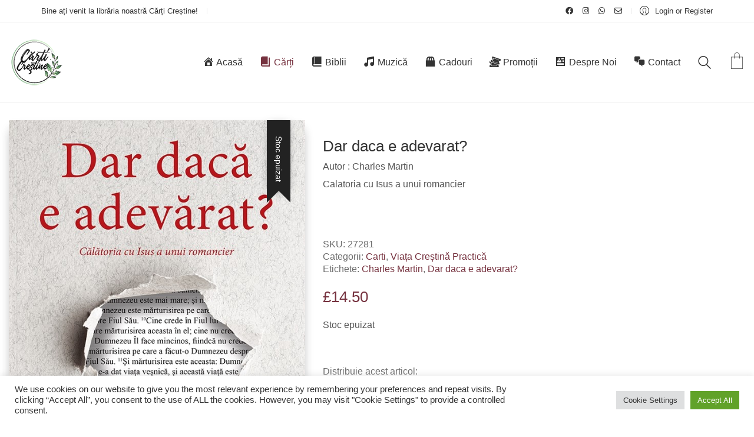

--- FILE ---
content_type: text/html; charset=UTF-8
request_url: https://www.carticrestine.co.uk/produs/dar-daca-e-adevarat/
body_size: 41636
content:
<!DOCTYPE html>

<html class="no-js" lang="ro-RO">
<head>
    <meta charset="UTF-8">
    <meta name="viewport" content="width=device-width, initial-scale=1.0">

	<title>Dar daca e adevarat? &#8211; Carti Crestine</title>
<meta name='robots' content='max-image-preview:large' />
<link rel='dns-prefetch' href='//fonts.googleapis.com' />
<link rel="alternate" type="application/rss+xml" title="Carti Crestine &raquo; Flux" href="https://www.carticrestine.co.uk/feed/" />
<link rel="alternate" type="application/rss+xml" title="Carti Crestine &raquo; Flux comentarii" href="https://www.carticrestine.co.uk/comments/feed/" />
<link rel="alternate" type="application/rss+xml" title="Flux comentarii Carti Crestine &raquo; Dar daca e adevarat?" href="https://www.carticrestine.co.uk/produs/dar-daca-e-adevarat/feed/" />
<link rel="alternate" title="oEmbed (JSON)" type="application/json+oembed" href="https://www.carticrestine.co.uk/wp-json/oembed/1.0/embed?url=https%3A%2F%2Fwww.carticrestine.co.uk%2Fprodus%2Fdar-daca-e-adevarat%2F" />
<link rel="alternate" title="oEmbed (XML)" type="text/xml+oembed" href="https://www.carticrestine.co.uk/wp-json/oembed/1.0/embed?url=https%3A%2F%2Fwww.carticrestine.co.uk%2Fprodus%2Fdar-daca-e-adevarat%2F&#038;format=xml" />
		<style>
			.lazyload,
			.lazyloading {
				max-width: 100%;
			}
		</style>
			<meta property="og:type" content="article">
	<meta property="og:title" content="Dar daca e adevarat?">
	<meta property="og:url" content="https://www.carticrestine.co.uk/produs/dar-daca-e-adevarat/">
	<meta property="og:site_name" content="Carti Crestine">

			<meta property="og:description" content="Autor : Charles Martin

Calatoria cu Isus a unui romancier

&nbsp;

&nbsp;">
	
			<meta property="og:image" content="https://www.carticrestine.co.uk/wp-content/uploads/2021/03/dar-daca-este-adevarat-carti-crestine-londra.jpg">
		<link itemprop="image" href="https://www.carticrestine.co.uk/wp-content/uploads/2021/03/dar-daca-este-adevarat-carti-crestine-londra.jpg?x37067">

					<!--
			<PageMap>
			<DataObject type="thumbnail">
				<Attribute name="src" value="https://www.carticrestine.co.uk/wp-content/uploads/2021/03/dar-daca-este-adevarat-carti-crestine-londra-150x150.jpg"/>
				<Attribute name="width" value="150"/>
				<Attribute name="height" value="150"/>
			</DataObject>
			</PageMap>
		-->
		
		<style id='wp-img-auto-sizes-contain-inline-css'>
img:is([sizes=auto i],[sizes^="auto," i]){contain-intrinsic-size:3000px 1500px}
/*# sourceURL=wp-img-auto-sizes-contain-inline-css */
</style>
<link rel='stylesheet' id='acfwf-wc-cart-block-integration-css' href='https://www.carticrestine.co.uk/wp-content/plugins/advanced-coupons-for-woocommerce-free/dist/assets/index-467dde24.css?x37067&amp;ver=1766063408' media='all' />
<link rel='stylesheet' id='acfwf-wc-checkout-block-integration-css' href='https://www.carticrestine.co.uk/wp-content/plugins/advanced-coupons-for-woocommerce-free/dist/assets/index-2a7d8588.css?x37067&amp;ver=1766063408' media='all' />
<link rel='stylesheet' id='dashicons-css' href='https://www.carticrestine.co.uk/wp-includes/css/dashicons.min.css?x37067&amp;ver=8fda95489fa58fbb5b61a04e699bb862' media='all' />
<link rel='stylesheet' id='menu-icons-extra-css' href='https://www.carticrestine.co.uk/wp-content/plugins/menu-icons/css/extra.min.css?x37067&amp;ver=0.13.20' media='all' />
<style id='wp-emoji-styles-inline-css'>

	img.wp-smiley, img.emoji {
		display: inline !important;
		border: none !important;
		box-shadow: none !important;
		height: 1em !important;
		width: 1em !important;
		margin: 0 0.07em !important;
		vertical-align: -0.1em !important;
		background: none !important;
		padding: 0 !important;
	}
/*# sourceURL=wp-emoji-styles-inline-css */
</style>
<style id='wp-block-library-inline-css'>
:root{--wp-block-synced-color:#7a00df;--wp-block-synced-color--rgb:122,0,223;--wp-bound-block-color:var(--wp-block-synced-color);--wp-editor-canvas-background:#ddd;--wp-admin-theme-color:#007cba;--wp-admin-theme-color--rgb:0,124,186;--wp-admin-theme-color-darker-10:#006ba1;--wp-admin-theme-color-darker-10--rgb:0,107,160.5;--wp-admin-theme-color-darker-20:#005a87;--wp-admin-theme-color-darker-20--rgb:0,90,135;--wp-admin-border-width-focus:2px}@media (min-resolution:192dpi){:root{--wp-admin-border-width-focus:1.5px}}.wp-element-button{cursor:pointer}:root .has-very-light-gray-background-color{background-color:#eee}:root .has-very-dark-gray-background-color{background-color:#313131}:root .has-very-light-gray-color{color:#eee}:root .has-very-dark-gray-color{color:#313131}:root .has-vivid-green-cyan-to-vivid-cyan-blue-gradient-background{background:linear-gradient(135deg,#00d084,#0693e3)}:root .has-purple-crush-gradient-background{background:linear-gradient(135deg,#34e2e4,#4721fb 50%,#ab1dfe)}:root .has-hazy-dawn-gradient-background{background:linear-gradient(135deg,#faaca8,#dad0ec)}:root .has-subdued-olive-gradient-background{background:linear-gradient(135deg,#fafae1,#67a671)}:root .has-atomic-cream-gradient-background{background:linear-gradient(135deg,#fdd79a,#004a59)}:root .has-nightshade-gradient-background{background:linear-gradient(135deg,#330968,#31cdcf)}:root .has-midnight-gradient-background{background:linear-gradient(135deg,#020381,#2874fc)}:root{--wp--preset--font-size--normal:16px;--wp--preset--font-size--huge:42px}.has-regular-font-size{font-size:1em}.has-larger-font-size{font-size:2.625em}.has-normal-font-size{font-size:var(--wp--preset--font-size--normal)}.has-huge-font-size{font-size:var(--wp--preset--font-size--huge)}.has-text-align-center{text-align:center}.has-text-align-left{text-align:left}.has-text-align-right{text-align:right}.has-fit-text{white-space:nowrap!important}#end-resizable-editor-section{display:none}.aligncenter{clear:both}.items-justified-left{justify-content:flex-start}.items-justified-center{justify-content:center}.items-justified-right{justify-content:flex-end}.items-justified-space-between{justify-content:space-between}.screen-reader-text{border:0;clip-path:inset(50%);height:1px;margin:-1px;overflow:hidden;padding:0;position:absolute;width:1px;word-wrap:normal!important}.screen-reader-text:focus{background-color:#ddd;clip-path:none;color:#444;display:block;font-size:1em;height:auto;left:5px;line-height:normal;padding:15px 23px 14px;text-decoration:none;top:5px;width:auto;z-index:100000}html :where(.has-border-color){border-style:solid}html :where([style*=border-top-color]){border-top-style:solid}html :where([style*=border-right-color]){border-right-style:solid}html :where([style*=border-bottom-color]){border-bottom-style:solid}html :where([style*=border-left-color]){border-left-style:solid}html :where([style*=border-width]){border-style:solid}html :where([style*=border-top-width]){border-top-style:solid}html :where([style*=border-right-width]){border-right-style:solid}html :where([style*=border-bottom-width]){border-bottom-style:solid}html :where([style*=border-left-width]){border-left-style:solid}html :where(img[class*=wp-image-]){height:auto;max-width:100%}:where(figure){margin:0 0 1em}html :where(.is-position-sticky){--wp-admin--admin-bar--position-offset:var(--wp-admin--admin-bar--height,0px)}@media screen and (max-width:600px){html :where(.is-position-sticky){--wp-admin--admin-bar--position-offset:0px}}

/*# sourceURL=wp-block-library-inline-css */
</style><style id='wp-block-media-text-inline-css'>
.wp-block-media-text{box-sizing:border-box;
  /*!rtl:begin:ignore*/direction:ltr;
  /*!rtl:end:ignore*/display:grid;grid-template-columns:50% 1fr;grid-template-rows:auto}.wp-block-media-text.has-media-on-the-right{grid-template-columns:1fr 50%}.wp-block-media-text.is-vertically-aligned-top>.wp-block-media-text__content,.wp-block-media-text.is-vertically-aligned-top>.wp-block-media-text__media{align-self:start}.wp-block-media-text.is-vertically-aligned-center>.wp-block-media-text__content,.wp-block-media-text.is-vertically-aligned-center>.wp-block-media-text__media,.wp-block-media-text>.wp-block-media-text__content,.wp-block-media-text>.wp-block-media-text__media{align-self:center}.wp-block-media-text.is-vertically-aligned-bottom>.wp-block-media-text__content,.wp-block-media-text.is-vertically-aligned-bottom>.wp-block-media-text__media{align-self:end}.wp-block-media-text>.wp-block-media-text__media{
  /*!rtl:begin:ignore*/grid-column:1;grid-row:1;
  /*!rtl:end:ignore*/margin:0}.wp-block-media-text>.wp-block-media-text__content{direction:ltr;
  /*!rtl:begin:ignore*/grid-column:2;grid-row:1;
  /*!rtl:end:ignore*/padding:0 8%;word-break:break-word}.wp-block-media-text.has-media-on-the-right>.wp-block-media-text__media{
  /*!rtl:begin:ignore*/grid-column:2;grid-row:1
  /*!rtl:end:ignore*/}.wp-block-media-text.has-media-on-the-right>.wp-block-media-text__content{
  /*!rtl:begin:ignore*/grid-column:1;grid-row:1
  /*!rtl:end:ignore*/}.wp-block-media-text__media a{display:block}.wp-block-media-text__media img,.wp-block-media-text__media video{height:auto;max-width:unset;vertical-align:middle;width:100%}.wp-block-media-text.is-image-fill>.wp-block-media-text__media{background-size:cover;height:100%;min-height:250px}.wp-block-media-text.is-image-fill>.wp-block-media-text__media>a{display:block;height:100%}.wp-block-media-text.is-image-fill>.wp-block-media-text__media img{height:1px;margin:-1px;overflow:hidden;padding:0;position:absolute;width:1px;clip:rect(0,0,0,0);border:0}.wp-block-media-text.is-image-fill-element>.wp-block-media-text__media{height:100%;min-height:250px}.wp-block-media-text.is-image-fill-element>.wp-block-media-text__media>a{display:block;height:100%}.wp-block-media-text.is-image-fill-element>.wp-block-media-text__media img{height:100%;object-fit:cover;width:100%}@media (max-width:600px){.wp-block-media-text.is-stacked-on-mobile{grid-template-columns:100%!important}.wp-block-media-text.is-stacked-on-mobile>.wp-block-media-text__media{grid-column:1;grid-row:1}.wp-block-media-text.is-stacked-on-mobile>.wp-block-media-text__content{grid-column:1;grid-row:2}}
/*# sourceURL=https://www.carticrestine.co.uk/wp-includes/blocks/media-text/style.min.css */
</style>
<style id='wp-block-paragraph-inline-css'>
.is-small-text{font-size:.875em}.is-regular-text{font-size:1em}.is-large-text{font-size:2.25em}.is-larger-text{font-size:3em}.has-drop-cap:not(:focus):first-letter{float:left;font-size:8.4em;font-style:normal;font-weight:100;line-height:.68;margin:.05em .1em 0 0;text-transform:uppercase}body.rtl .has-drop-cap:not(:focus):first-letter{float:none;margin-left:.1em}p.has-drop-cap.has-background{overflow:hidden}:root :where(p.has-background){padding:1.25em 2.375em}:where(p.has-text-color:not(.has-link-color)) a{color:inherit}p.has-text-align-left[style*="writing-mode:vertical-lr"],p.has-text-align-right[style*="writing-mode:vertical-rl"]{rotate:180deg}
/*# sourceURL=https://www.carticrestine.co.uk/wp-includes/blocks/paragraph/style.min.css */
</style>
<link rel='stylesheet' id='wc-blocks-style-css' href='https://www.carticrestine.co.uk/wp-content/plugins/woocommerce/assets/client/blocks/wc-blocks.css?x37067&amp;ver=wc-10.4.3' media='all' />
<style id='global-styles-inline-css'>
:root{--wp--preset--aspect-ratio--square: 1;--wp--preset--aspect-ratio--4-3: 4/3;--wp--preset--aspect-ratio--3-4: 3/4;--wp--preset--aspect-ratio--3-2: 3/2;--wp--preset--aspect-ratio--2-3: 2/3;--wp--preset--aspect-ratio--16-9: 16/9;--wp--preset--aspect-ratio--9-16: 9/16;--wp--preset--color--black: #000000;--wp--preset--color--cyan-bluish-gray: #abb8c3;--wp--preset--color--white: #ffffff;--wp--preset--color--pale-pink: #f78da7;--wp--preset--color--vivid-red: #cf2e2e;--wp--preset--color--luminous-vivid-orange: #ff6900;--wp--preset--color--luminous-vivid-amber: #fcb900;--wp--preset--color--light-green-cyan: #7bdcb5;--wp--preset--color--vivid-green-cyan: #00d084;--wp--preset--color--pale-cyan-blue: #8ed1fc;--wp--preset--color--vivid-cyan-blue: #0693e3;--wp--preset--color--vivid-purple: #9b51e0;--wp--preset--gradient--vivid-cyan-blue-to-vivid-purple: linear-gradient(135deg,rgb(6,147,227) 0%,rgb(155,81,224) 100%);--wp--preset--gradient--light-green-cyan-to-vivid-green-cyan: linear-gradient(135deg,rgb(122,220,180) 0%,rgb(0,208,130) 100%);--wp--preset--gradient--luminous-vivid-amber-to-luminous-vivid-orange: linear-gradient(135deg,rgb(252,185,0) 0%,rgb(255,105,0) 100%);--wp--preset--gradient--luminous-vivid-orange-to-vivid-red: linear-gradient(135deg,rgb(255,105,0) 0%,rgb(207,46,46) 100%);--wp--preset--gradient--very-light-gray-to-cyan-bluish-gray: linear-gradient(135deg,rgb(238,238,238) 0%,rgb(169,184,195) 100%);--wp--preset--gradient--cool-to-warm-spectrum: linear-gradient(135deg,rgb(74,234,220) 0%,rgb(151,120,209) 20%,rgb(207,42,186) 40%,rgb(238,44,130) 60%,rgb(251,105,98) 80%,rgb(254,248,76) 100%);--wp--preset--gradient--blush-light-purple: linear-gradient(135deg,rgb(255,206,236) 0%,rgb(152,150,240) 100%);--wp--preset--gradient--blush-bordeaux: linear-gradient(135deg,rgb(254,205,165) 0%,rgb(254,45,45) 50%,rgb(107,0,62) 100%);--wp--preset--gradient--luminous-dusk: linear-gradient(135deg,rgb(255,203,112) 0%,rgb(199,81,192) 50%,rgb(65,88,208) 100%);--wp--preset--gradient--pale-ocean: linear-gradient(135deg,rgb(255,245,203) 0%,rgb(182,227,212) 50%,rgb(51,167,181) 100%);--wp--preset--gradient--electric-grass: linear-gradient(135deg,rgb(202,248,128) 0%,rgb(113,206,126) 100%);--wp--preset--gradient--midnight: linear-gradient(135deg,rgb(2,3,129) 0%,rgb(40,116,252) 100%);--wp--preset--font-size--small: 13px;--wp--preset--font-size--medium: 20px;--wp--preset--font-size--large: 36px;--wp--preset--font-size--x-large: 42px;--wp--preset--spacing--20: 0.44rem;--wp--preset--spacing--30: 0.67rem;--wp--preset--spacing--40: 1rem;--wp--preset--spacing--50: 1.5rem;--wp--preset--spacing--60: 2.25rem;--wp--preset--spacing--70: 3.38rem;--wp--preset--spacing--80: 5.06rem;--wp--preset--shadow--natural: 6px 6px 9px rgba(0, 0, 0, 0.2);--wp--preset--shadow--deep: 12px 12px 50px rgba(0, 0, 0, 0.4);--wp--preset--shadow--sharp: 6px 6px 0px rgba(0, 0, 0, 0.2);--wp--preset--shadow--outlined: 6px 6px 0px -3px rgb(255, 255, 255), 6px 6px rgb(0, 0, 0);--wp--preset--shadow--crisp: 6px 6px 0px rgb(0, 0, 0);}:where(.is-layout-flex){gap: 0.5em;}:where(.is-layout-grid){gap: 0.5em;}body .is-layout-flex{display: flex;}.is-layout-flex{flex-wrap: wrap;align-items: center;}.is-layout-flex > :is(*, div){margin: 0;}body .is-layout-grid{display: grid;}.is-layout-grid > :is(*, div){margin: 0;}:where(.wp-block-columns.is-layout-flex){gap: 2em;}:where(.wp-block-columns.is-layout-grid){gap: 2em;}:where(.wp-block-post-template.is-layout-flex){gap: 1.25em;}:where(.wp-block-post-template.is-layout-grid){gap: 1.25em;}.has-black-color{color: var(--wp--preset--color--black) !important;}.has-cyan-bluish-gray-color{color: var(--wp--preset--color--cyan-bluish-gray) !important;}.has-white-color{color: var(--wp--preset--color--white) !important;}.has-pale-pink-color{color: var(--wp--preset--color--pale-pink) !important;}.has-vivid-red-color{color: var(--wp--preset--color--vivid-red) !important;}.has-luminous-vivid-orange-color{color: var(--wp--preset--color--luminous-vivid-orange) !important;}.has-luminous-vivid-amber-color{color: var(--wp--preset--color--luminous-vivid-amber) !important;}.has-light-green-cyan-color{color: var(--wp--preset--color--light-green-cyan) !important;}.has-vivid-green-cyan-color{color: var(--wp--preset--color--vivid-green-cyan) !important;}.has-pale-cyan-blue-color{color: var(--wp--preset--color--pale-cyan-blue) !important;}.has-vivid-cyan-blue-color{color: var(--wp--preset--color--vivid-cyan-blue) !important;}.has-vivid-purple-color{color: var(--wp--preset--color--vivid-purple) !important;}.has-black-background-color{background-color: var(--wp--preset--color--black) !important;}.has-cyan-bluish-gray-background-color{background-color: var(--wp--preset--color--cyan-bluish-gray) !important;}.has-white-background-color{background-color: var(--wp--preset--color--white) !important;}.has-pale-pink-background-color{background-color: var(--wp--preset--color--pale-pink) !important;}.has-vivid-red-background-color{background-color: var(--wp--preset--color--vivid-red) !important;}.has-luminous-vivid-orange-background-color{background-color: var(--wp--preset--color--luminous-vivid-orange) !important;}.has-luminous-vivid-amber-background-color{background-color: var(--wp--preset--color--luminous-vivid-amber) !important;}.has-light-green-cyan-background-color{background-color: var(--wp--preset--color--light-green-cyan) !important;}.has-vivid-green-cyan-background-color{background-color: var(--wp--preset--color--vivid-green-cyan) !important;}.has-pale-cyan-blue-background-color{background-color: var(--wp--preset--color--pale-cyan-blue) !important;}.has-vivid-cyan-blue-background-color{background-color: var(--wp--preset--color--vivid-cyan-blue) !important;}.has-vivid-purple-background-color{background-color: var(--wp--preset--color--vivid-purple) !important;}.has-black-border-color{border-color: var(--wp--preset--color--black) !important;}.has-cyan-bluish-gray-border-color{border-color: var(--wp--preset--color--cyan-bluish-gray) !important;}.has-white-border-color{border-color: var(--wp--preset--color--white) !important;}.has-pale-pink-border-color{border-color: var(--wp--preset--color--pale-pink) !important;}.has-vivid-red-border-color{border-color: var(--wp--preset--color--vivid-red) !important;}.has-luminous-vivid-orange-border-color{border-color: var(--wp--preset--color--luminous-vivid-orange) !important;}.has-luminous-vivid-amber-border-color{border-color: var(--wp--preset--color--luminous-vivid-amber) !important;}.has-light-green-cyan-border-color{border-color: var(--wp--preset--color--light-green-cyan) !important;}.has-vivid-green-cyan-border-color{border-color: var(--wp--preset--color--vivid-green-cyan) !important;}.has-pale-cyan-blue-border-color{border-color: var(--wp--preset--color--pale-cyan-blue) !important;}.has-vivid-cyan-blue-border-color{border-color: var(--wp--preset--color--vivid-cyan-blue) !important;}.has-vivid-purple-border-color{border-color: var(--wp--preset--color--vivid-purple) !important;}.has-vivid-cyan-blue-to-vivid-purple-gradient-background{background: var(--wp--preset--gradient--vivid-cyan-blue-to-vivid-purple) !important;}.has-light-green-cyan-to-vivid-green-cyan-gradient-background{background: var(--wp--preset--gradient--light-green-cyan-to-vivid-green-cyan) !important;}.has-luminous-vivid-amber-to-luminous-vivid-orange-gradient-background{background: var(--wp--preset--gradient--luminous-vivid-amber-to-luminous-vivid-orange) !important;}.has-luminous-vivid-orange-to-vivid-red-gradient-background{background: var(--wp--preset--gradient--luminous-vivid-orange-to-vivid-red) !important;}.has-very-light-gray-to-cyan-bluish-gray-gradient-background{background: var(--wp--preset--gradient--very-light-gray-to-cyan-bluish-gray) !important;}.has-cool-to-warm-spectrum-gradient-background{background: var(--wp--preset--gradient--cool-to-warm-spectrum) !important;}.has-blush-light-purple-gradient-background{background: var(--wp--preset--gradient--blush-light-purple) !important;}.has-blush-bordeaux-gradient-background{background: var(--wp--preset--gradient--blush-bordeaux) !important;}.has-luminous-dusk-gradient-background{background: var(--wp--preset--gradient--luminous-dusk) !important;}.has-pale-ocean-gradient-background{background: var(--wp--preset--gradient--pale-ocean) !important;}.has-electric-grass-gradient-background{background: var(--wp--preset--gradient--electric-grass) !important;}.has-midnight-gradient-background{background: var(--wp--preset--gradient--midnight) !important;}.has-small-font-size{font-size: var(--wp--preset--font-size--small) !important;}.has-medium-font-size{font-size: var(--wp--preset--font-size--medium) !important;}.has-large-font-size{font-size: var(--wp--preset--font-size--large) !important;}.has-x-large-font-size{font-size: var(--wp--preset--font-size--x-large) !important;}
/*# sourceURL=global-styles-inline-css */
</style>

<style id='classic-theme-styles-inline-css'>
/*! This file is auto-generated */
.wp-block-button__link{color:#fff;background-color:#32373c;border-radius:9999px;box-shadow:none;text-decoration:none;padding:calc(.667em + 2px) calc(1.333em + 2px);font-size:1.125em}.wp-block-file__button{background:#32373c;color:#fff;text-decoration:none}
/*# sourceURL=/wp-includes/css/classic-themes.min.css */
</style>
<link rel='stylesheet' id='contact-form-7-css' href='https://www.carticrestine.co.uk/wp-content/plugins/contact-form-7/includes/css/styles.css?x37067&amp;ver=6.1.4' media='all' />
<link rel='stylesheet' id='cookie-law-info-css' href='https://www.carticrestine.co.uk/wp-content/plugins/cookie-law-info/legacy/public/css/cookie-law-info-public.css?x37067&amp;ver=3.3.9.1' media='all' />
<link rel='stylesheet' id='cookie-law-info-gdpr-css' href='https://www.carticrestine.co.uk/wp-content/plugins/cookie-law-info/legacy/public/css/cookie-law-info-gdpr.css?x37067&amp;ver=3.3.9.1' media='all' />
<link rel='stylesheet' id='essential-grid-plugin-settings-css' href='https://www.carticrestine.co.uk/wp-content/plugins/essential-grid/public/assets/css/settings.css?x37067&amp;ver=2.3.2' media='all' />
<link rel='stylesheet' id='tp-open-sans-css' href='https://fonts.googleapis.com/css?family=Open+Sans%3A300%2C400%2C600%2C700%2C800&#038;ver=8fda95489fa58fbb5b61a04e699bb862' media='all' />
<link rel='stylesheet' id='tp-raleway-css' href='https://fonts.googleapis.com/css?family=Raleway%3A100%2C200%2C300%2C400%2C500%2C600%2C700%2C800%2C900&#038;ver=8fda95489fa58fbb5b61a04e699bb862' media='all' />
<link rel='stylesheet' id='tp-droid-serif-css' href='https://fonts.googleapis.com/css?family=Droid+Serif%3A400%2C700&#038;ver=8fda95489fa58fbb5b61a04e699bb862' media='all' />
<link rel='stylesheet' id='tp-fontello-css' href='https://www.carticrestine.co.uk/wp-content/plugins/essential-grid/public/assets/font/fontello/css/fontello.css?x37067&amp;ver=2.3.2' media='all' />
<link rel='stylesheet' id='photoswipe-css' href='https://www.carticrestine.co.uk/wp-content/plugins/woocommerce/assets/css/photoswipe/photoswipe.min.css?x37067&amp;ver=10.4.3' media='all' />
<link rel='stylesheet' id='photoswipe-default-skin-css' href='https://www.carticrestine.co.uk/wp-content/plugins/woocommerce/assets/css/photoswipe/default-skin/default-skin.min.css?x37067&amp;ver=10.4.3' media='all' />
<style id='woocommerce-inline-inline-css'>
.woocommerce form .form-row .required { visibility: visible; }
/*# sourceURL=woocommerce-inline-inline-css */
</style>
<link rel='stylesheet' id='wsl-widget-css' href='https://www.carticrestine.co.uk/wp-content/plugins/wordpress-social-login/assets/css/style.css?x37067&amp;ver=8fda95489fa58fbb5b61a04e699bb862' media='all' />
<link rel='stylesheet' id='aws-style-css' href='https://www.carticrestine.co.uk/wp-content/plugins/advanced-woo-search/assets/css/common.min.css?x37067&amp;ver=3.51' media='all' />
<link rel='stylesheet' id='jquery-ui-timepicker-css-css' href='https://www.carticrestine.co.uk/wp-content/plugins/extra-product-options-for-woocommerce-pro/assets/css/jquery-ui-timepicker.min.css?x37067&amp;ver=2.5.2' media='all' />
<link rel='stylesheet' id='select2-css-css' href='https://www.carticrestine.co.uk/wp-content/plugins/extra-product-options-for-woocommerce-pro/assets/css/select2.min.css?x37067&amp;ver=2.5.2' media='all' />
<link rel='stylesheet' id='epofw-public-css-css' href='https://www.carticrestine.co.uk/wp-content/plugins/extra-product-options-for-woocommerce-pro/assets/css/epofw-public.min.css?x37067&amp;ver=2.5.2' media='' />
<link rel='stylesheet' id='jquery-ui-css-css' href='https://www.carticrestine.co.uk/wp-content/plugins/extra-product-options-for-woocommerce-pro/assets/css/jquery-ui.min.css?x37067&amp;ver=2.5.2' media='all' />
<link rel='stylesheet' id='wp-color-picker-css' href='https://www.carticrestine.co.uk/wp-admin/css/color-picker.min.css?x37067&amp;ver=8fda95489fa58fbb5b61a04e699bb862' media='all' />
<link rel='stylesheet' id='wc_stripe_express_checkout_style-css' href='https://www.carticrestine.co.uk/wp-content/plugins/woocommerce-gateway-stripe/build/express-checkout.css?x37067&amp;ver=f49792bd42ded7e3e1cb' media='all' />
<link rel='stylesheet' id='kalium-bootstrap-css-css' href='https://www.carticrestine.co.uk/wp-content/themes/kalium/assets/css/bootstrap.min.css?x37067&amp;ver=3.29.1761913021' media='all' />
<link rel='stylesheet' id='kalium-theme-base-css-css' href='https://www.carticrestine.co.uk/wp-content/themes/kalium/assets/css/base.min.css?x37067&amp;ver=3.29.1761913021' media='all' />
<link rel='stylesheet' id='kalium-theme-style-new-css-css' href='https://www.carticrestine.co.uk/wp-content/themes/kalium/assets/css/new/style.min.css?x37067&amp;ver=3.29.1761913021' media='all' />
<link rel='stylesheet' id='kalium-theme-other-css-css' href='https://www.carticrestine.co.uk/wp-content/themes/kalium/assets/css/other.min.css?x37067&amp;ver=3.29.1761913021' media='all' />
<link rel='stylesheet' id='kalium-theme-woocommerce-css-css' href='https://www.carticrestine.co.uk/wp-content/themes/kalium/assets/css/woocommerce.min.css?x37067&amp;ver=3.29.1761913021' media='all' />
<link rel='stylesheet' id='kalium-css-loaders-css' href='https://www.carticrestine.co.uk/wp-content/themes/kalium/assets/admin/css/css-loaders.css?x37067&amp;ver=3.29.1761913021' media='all' />
<link rel='stylesheet' id='kalium-style-css-css' href='https://www.carticrestine.co.uk/wp-content/themes/kalium/style.css?x37067&amp;ver=3.29.1761913021' media='all' />
<link rel='stylesheet' id='custom-skin-css' href='https://www.carticrestine.co.uk/wp-content/themes/kalium-child-bookstore/custom-skin.css?x37067&amp;ver=b24fb5661abde4cc80bdaffdd680837c' media='all' />
<link rel='stylesheet' id='kalium-fluidbox-css-css' href='https://www.carticrestine.co.uk/wp-content/themes/kalium/assets/vendors/fluidbox/css/fluidbox.min.css?x37067&amp;ver=3.29.1761913021' media='all' />
<link rel='stylesheet' id='kalium-child-css' href='https://www.carticrestine.co.uk/wp-content/themes/kalium-child-bookstore/style.css?x37067&amp;ver=8fda95489fa58fbb5b61a04e699bb862' media='all' />
	<script type="text/javascript">
		var ajaxurl = ajaxurl || 'https://www.carticrestine.co.uk/wp-admin/admin-ajax.php';
			</script>
	<script src="https://www.carticrestine.co.uk/wp-includes/js/dist/hooks.min.js?x37067&amp;ver=dd5603f07f9220ed27f1" id="wp-hooks-js"></script>
<script src="https://www.carticrestine.co.uk/wp-includes/js/dist/i18n.min.js?x37067&amp;ver=c26c3dc7bed366793375" id="wp-i18n-js"></script>
<script id="wp-i18n-js-after">
wp.i18n.setLocaleData( { 'text direction\u0004ltr': [ 'ltr' ] } );
//# sourceURL=wp-i18n-js-after
</script>
<script src="https://www.carticrestine.co.uk/wp-includes/js/jquery/jquery.min.js?x37067&amp;ver=3.7.1" id="jquery-core-js"></script>
<script src="https://www.carticrestine.co.uk/wp-includes/js/jquery/jquery-migrate.min.js?x37067&amp;ver=3.4.1" id="jquery-migrate-js"></script>
<script id="cookie-law-info-js-extra">
var Cli_Data = {"nn_cookie_ids":[],"cookielist":[],"non_necessary_cookies":[],"ccpaEnabled":"","ccpaRegionBased":"","ccpaBarEnabled":"","strictlyEnabled":["necessary","obligatoire"],"ccpaType":"gdpr","js_blocking":"1","custom_integration":"","triggerDomRefresh":"","secure_cookies":""};
var cli_cookiebar_settings = {"animate_speed_hide":"500","animate_speed_show":"500","background":"#FFF","border":"#b1a6a6c2","border_on":"","button_1_button_colour":"#61a229","button_1_button_hover":"#4e8221","button_1_link_colour":"#fff","button_1_as_button":"1","button_1_new_win":"","button_2_button_colour":"#333","button_2_button_hover":"#292929","button_2_link_colour":"#444","button_2_as_button":"","button_2_hidebar":"","button_3_button_colour":"#dedfe0","button_3_button_hover":"#b2b2b3","button_3_link_colour":"#333333","button_3_as_button":"1","button_3_new_win":"","button_4_button_colour":"#dedfe0","button_4_button_hover":"#b2b2b3","button_4_link_colour":"#333333","button_4_as_button":"1","button_7_button_colour":"#61a229","button_7_button_hover":"#4e8221","button_7_link_colour":"#fff","button_7_as_button":"1","button_7_new_win":"","font_family":"inherit","header_fix":"","notify_animate_hide":"1","notify_animate_show":"","notify_div_id":"#cookie-law-info-bar","notify_position_horizontal":"right","notify_position_vertical":"bottom","scroll_close":"","scroll_close_reload":"","accept_close_reload":"","reject_close_reload":"","showagain_tab":"","showagain_background":"#fff","showagain_border":"#000","showagain_div_id":"#cookie-law-info-again","showagain_x_position":"100px","text":"#333333","show_once_yn":"","show_once":"10000","logging_on":"","as_popup":"","popup_overlay":"1","bar_heading_text":"","cookie_bar_as":"banner","popup_showagain_position":"bottom-right","widget_position":"left"};
var log_object = {"ajax_url":"https://www.carticrestine.co.uk/wp-admin/admin-ajax.php"};
//# sourceURL=cookie-law-info-js-extra
</script>
<script src="https://www.carticrestine.co.uk/wp-content/plugins/cookie-law-info/legacy/public/js/cookie-law-info-public.js?x37067&amp;ver=3.3.9.1" id="cookie-law-info-js"></script>
<script src="https://www.carticrestine.co.uk/wp-content/plugins/woocommerce/assets/js/jquery-blockui/jquery.blockUI.min.js?x37067&amp;ver=2.7.0-wc.10.4.3" id="wc-jquery-blockui-js" data-wp-strategy="defer"></script>
<script id="wc-add-to-cart-js-extra">
var wc_add_to_cart_params = {"ajax_url":"/wp-admin/admin-ajax.php","wc_ajax_url":"/?wc-ajax=%%endpoint%%","i18n_view_cart":"Vezi co\u0219ul","cart_url":"https://www.carticrestine.co.uk/cart-2/","is_cart":"","cart_redirect_after_add":"no"};
//# sourceURL=wc-add-to-cart-js-extra
</script>
<script src="https://www.carticrestine.co.uk/wp-content/plugins/woocommerce/assets/js/frontend/add-to-cart.min.js?x37067&amp;ver=10.4.3" id="wc-add-to-cart-js" data-wp-strategy="defer"></script>
<script src="https://www.carticrestine.co.uk/wp-content/plugins/woocommerce/assets/js/flexslider/jquery.flexslider.min.js?x37067&amp;ver=2.7.2-wc.10.4.3" id="wc-flexslider-js" defer data-wp-strategy="defer"></script>
<script src="https://www.carticrestine.co.uk/wp-content/plugins/woocommerce/assets/js/photoswipe/photoswipe.min.js?x37067&amp;ver=4.1.1-wc.10.4.3" id="wc-photoswipe-js" defer data-wp-strategy="defer"></script>
<script src="https://www.carticrestine.co.uk/wp-content/plugins/woocommerce/assets/js/photoswipe/photoswipe-ui-default.min.js?x37067&amp;ver=4.1.1-wc.10.4.3" id="wc-photoswipe-ui-default-js" defer data-wp-strategy="defer"></script>
<script id="wc-single-product-js-extra">
var wc_single_product_params = {"i18n_required_rating_text":"Te rog selecteaz\u0103 o evaluare","i18n_rating_options":["Una din 5 stele","2 din 5 stele","3 din 5 stele","4 din 5 stele","5 din 5 stele"],"i18n_product_gallery_trigger_text":"Vezi galeria cu imagini pe ecran \u00eentreg","review_rating_required":"yes","flexslider":{"rtl":false,"animation":"slide","smoothHeight":true,"directionNav":false,"controlNav":"thumbnails","slideshow":false,"animationSpeed":500,"animationLoop":false,"allowOneSlide":false},"zoom_enabled":"","zoom_options":[],"photoswipe_enabled":"1","photoswipe_options":{"shareEl":false,"closeOnScroll":false,"history":false,"hideAnimationDuration":0,"showAnimationDuration":0},"flexslider_enabled":"1"};
//# sourceURL=wc-single-product-js-extra
</script>
<script src="https://www.carticrestine.co.uk/wp-content/plugins/woocommerce/assets/js/frontend/single-product.min.js?x37067&amp;ver=10.4.3" id="wc-single-product-js" defer data-wp-strategy="defer"></script>
<script src="https://www.carticrestine.co.uk/wp-content/plugins/woocommerce/assets/js/js-cookie/js.cookie.min.js?x37067&amp;ver=2.1.4-wc.10.4.3" id="wc-js-cookie-js" defer data-wp-strategy="defer"></script>
<script id="woocommerce-js-extra">
var woocommerce_params = {"ajax_url":"/wp-admin/admin-ajax.php","wc_ajax_url":"/?wc-ajax=%%endpoint%%","i18n_password_show":"Arat\u0103 parola","i18n_password_hide":"Ascunde parola"};
//# sourceURL=woocommerce-js-extra
</script>
<script src="https://www.carticrestine.co.uk/wp-content/plugins/woocommerce/assets/js/frontend/woocommerce.min.js?x37067&amp;ver=10.4.3" id="woocommerce-js" defer data-wp-strategy="defer"></script>
<script src="https://www.carticrestine.co.uk/wp-content/plugins/js_composer/assets/js/vendors/woocommerce-add-to-cart.js?x37067&amp;ver=8.7.2" id="vc_woocommerce-add-to-cart-js-js"></script>
<script src="https://www.carticrestine.co.uk/wp-includes/js/jquery/ui/core.min.js?x37067&amp;ver=1.13.3" id="jquery-ui-core-js"></script>
<script src="https://www.carticrestine.co.uk/wp-includes/js/jquery/ui/mouse.min.js?x37067&amp;ver=1.13.3" id="jquery-ui-mouse-js"></script>
<script src="https://www.carticrestine.co.uk/wp-includes/js/jquery/ui/draggable.min.js?x37067&amp;ver=1.13.3" id="jquery-ui-draggable-js"></script>
<script src="https://www.carticrestine.co.uk/wp-includes/js/jquery/ui/slider.min.js?x37067&amp;ver=1.13.3" id="jquery-ui-slider-js"></script>
<script src="https://www.carticrestine.co.uk/wp-includes/js/jquery/jquery.ui.touch-punch.js?x37067&amp;ver=0.2.2" id="jquery-touch-punch-js"></script>
<script src="https://www.carticrestine.co.uk/wp-admin/js/iris.min.js?x37067&amp;ver=2.5.2" id="iris-js"></script>
<script id="wp-color-picker-js-extra">
var wpColorPickerL10n = {"clear":"Clear","defaultString":"Default","pick":"Select Color","current":"Current Color"};
//# sourceURL=wp-color-picker-js-extra
</script>
<script src="https://www.carticrestine.co.uk/wp-admin/js/color-picker.min.js?x37067&amp;ver=2.5.2" id="wp-color-picker-js"></script>
<script></script><link rel="https://api.w.org/" href="https://www.carticrestine.co.uk/wp-json/" /><link rel="alternate" title="JSON" type="application/json" href="https://www.carticrestine.co.uk/wp-json/wp/v2/product/16455" /><link rel="EditURI" type="application/rsd+xml" title="RSD" href="https://www.carticrestine.co.uk/xmlrpc.php?rsd" />

<link rel="canonical" href="https://www.carticrestine.co.uk/produs/dar-daca-e-adevarat/" />
<link rel='shortlink' href='https://www.carticrestine.co.uk/?p=16455' />
<meta name="generator" content="Advanced Coupons for WooCommerce Free v4.7.1" /><!-- Global site tag (gtag.js) - Google Analytics -->
<script async src="https://www.googletagmanager.com/gtag/js?id=UA-146373306-1"></script>
<script>
  window.dataLayer = window.dataLayer || [];
  function gtag(){dataLayer.push(arguments);}
  gtag('js', new Date());

  gtag('config', 'UA-146373306-1');
</script>		<script>
			document.documentElement.className = document.documentElement.className.replace('no-js', 'js');
		</script>
				<style>
			.no-js img.lazyload {
				display: none;
			}

			figure.wp-block-image img.lazyloading {
				min-width: 150px;
			}

			.lazyload,
			.lazyloading {
				--smush-placeholder-width: 100px;
				--smush-placeholder-aspect-ratio: 1/1;
				width: var(--smush-image-width, var(--smush-placeholder-width)) !important;
				aspect-ratio: var(--smush-image-aspect-ratio, var(--smush-placeholder-aspect-ratio)) !important;
			}

						.lazyload, .lazyloading {
				opacity: 0;
			}

			.lazyloaded {
				opacity: 1;
				transition: opacity 400ms;
				transition-delay: 0ms;
			}

					</style>
		<script>var mobile_menu_breakpoint = 1200;</script><style data-appended-custom-css="true">@media screen and (min-width:1201px) { .mobile-menu-wrapper,.mobile-menu-overlay,.header-block__item--mobile-menu-toggle {display: none;} }</style><style data-appended-custom-css="true">@media screen and (max-width:1200px) { .header-block__item--standard-menu-container {display: none;} }</style>	<noscript><style>.woocommerce-product-gallery{ opacity: 1 !important; }</style></noscript>
	<meta name="generator" content="Powered by WPBakery Page Builder - drag and drop page builder for WordPress."/>
<meta name="generator" content="Powered by Slider Revolution 6.7.29 - responsive, Mobile-Friendly Slider Plugin for WordPress with comfortable drag and drop interface." />
<link rel="modulepreload" href="https://www.carticrestine.co.uk/wp-content/plugins/advanced-coupons-for-woocommerce-free/dist/common/NoticesPlugin.12346420.js?x37067"  /><link rel="modulepreload" href="https://www.carticrestine.co.uk/wp-content/plugins/advanced-coupons-for-woocommerce-free/dist/common/sanitize.7727159a.js?x37067"  /><link rel="modulepreload" href="https://www.carticrestine.co.uk/wp-content/plugins/advanced-coupons-for-woocommerce-free/dist/common/NoticesPlugin.12346420.js?x37067"  /><link rel="modulepreload" href="https://www.carticrestine.co.uk/wp-content/plugins/advanced-coupons-for-woocommerce-free/dist/common/sanitize.7727159a.js?x37067"  /><link rel="icon" href="https://www.carticrestine.co.uk/wp-content/uploads/2019/07/cropped-favicon-32x32.png?x37067" sizes="32x32" />
<link rel="icon" href="https://www.carticrestine.co.uk/wp-content/uploads/2019/07/cropped-favicon-192x192.png?x37067" sizes="192x192" />
<link rel="apple-touch-icon" href="https://www.carticrestine.co.uk/wp-content/uploads/2019/07/cropped-favicon-180x180.png?x37067" />
<meta name="msapplication-TileImage" content="https://www.carticrestine.co.uk/wp-content/uploads/2019/07/cropped-favicon-270x270.png" />
<script data-jetpack-boost="ignore">function setREVStartSize(e){
			//window.requestAnimationFrame(function() {
				window.RSIW = window.RSIW===undefined ? window.innerWidth : window.RSIW;
				window.RSIH = window.RSIH===undefined ? window.innerHeight : window.RSIH;
				try {
					var pw = document.getElementById(e.c).parentNode.offsetWidth,
						newh;
					pw = pw===0 || isNaN(pw) || (e.l=="fullwidth" || e.layout=="fullwidth") ? window.RSIW : pw;
					e.tabw = e.tabw===undefined ? 0 : parseInt(e.tabw);
					e.thumbw = e.thumbw===undefined ? 0 : parseInt(e.thumbw);
					e.tabh = e.tabh===undefined ? 0 : parseInt(e.tabh);
					e.thumbh = e.thumbh===undefined ? 0 : parseInt(e.thumbh);
					e.tabhide = e.tabhide===undefined ? 0 : parseInt(e.tabhide);
					e.thumbhide = e.thumbhide===undefined ? 0 : parseInt(e.thumbhide);
					e.mh = e.mh===undefined || e.mh=="" || e.mh==="auto" ? 0 : parseInt(e.mh,0);
					if(e.layout==="fullscreen" || e.l==="fullscreen")
						newh = Math.max(e.mh,window.RSIH);
					else{
						e.gw = Array.isArray(e.gw) ? e.gw : [e.gw];
						for (var i in e.rl) if (e.gw[i]===undefined || e.gw[i]===0) e.gw[i] = e.gw[i-1];
						e.gh = e.el===undefined || e.el==="" || (Array.isArray(e.el) && e.el.length==0)? e.gh : e.el;
						e.gh = Array.isArray(e.gh) ? e.gh : [e.gh];
						for (var i in e.rl) if (e.gh[i]===undefined || e.gh[i]===0) e.gh[i] = e.gh[i-1];
											
						var nl = new Array(e.rl.length),
							ix = 0,
							sl;
						e.tabw = e.tabhide>=pw ? 0 : e.tabw;
						e.thumbw = e.thumbhide>=pw ? 0 : e.thumbw;
						e.tabh = e.tabhide>=pw ? 0 : e.tabh;
						e.thumbh = e.thumbhide>=pw ? 0 : e.thumbh;
						for (var i in e.rl) nl[i] = e.rl[i]<window.RSIW ? 0 : e.rl[i];
						sl = nl[0];
						for (var i in nl) if (sl>nl[i] && nl[i]>0) { sl = nl[i]; ix=i;}
						var m = pw>(e.gw[ix]+e.tabw+e.thumbw) ? 1 : (pw-(e.tabw+e.thumbw)) / (e.gw[ix]);
						newh =  (e.gh[ix] * m) + (e.tabh + e.thumbh);
					}
					var el = document.getElementById(e.c);
					if (el!==null && el) el.style.height = newh+"px";
					el = document.getElementById(e.c+"_wrapper");
					if (el!==null && el) {
						el.style.height = newh+"px";
						el.style.display = "block";
					}
				} catch(e){
					console.log("Failure at Presize of Slider:" + e)
				}
			//});
		  };</script>
		<style id="wp-custom-css">
			.dsplnone {display: none;}

.products.shop-categories.columns-6 {
    display: none;
}

@media screen and (max-width: 767px){
.header-block__item--hide-on-mobile {
    display: flex!important;
}
}
footer.site-footer {
    background-color: #cec2ab !important;
}

input.sc_emailer_input.emailcls {
    border: 2px solid #42c161;
    width: 280px;
}
input.sc_emailer_button.subcls {
    border: 2px solid #bc5350;
    padding: 6px;
}
footer.site-footer {background-color: #78323f !important;}

.wapf-wrapper {display: none;}

.product_cat-biblii .wapf-wrapper {display: none;}

.epofw_addon_html.epofw_addon_str_table.epofw_single {
    padding: 5px;
    border: 1px solid #ccc;
    margin-bottom: 15px;
}

p#order_comments_field {
    display: none;
}


		</style>
		<noscript><style> .wpb_animate_when_almost_visible { opacity: 1; }</style></noscript><link rel='stylesheet' id='wc-stripe-blocks-checkout-style-css' href='https://www.carticrestine.co.uk/wp-content/plugins/woocommerce-gateway-stripe/build/upe-blocks.css?x37067&amp;ver=5149cca93b0373758856' media='all' />
<link rel='stylesheet' id='kalium-flickity-css-css' href='https://www.carticrestine.co.uk/wp-content/themes/kalium/assets/vendors/flickity/flickity.min.css?x37067&amp;ver=3.29.1761913021' media='all' />
<link rel='stylesheet' id='cookie-law-info-table-css' href='https://www.carticrestine.co.uk/wp-content/plugins/cookie-law-info/legacy/public/css/cookie-law-info-table.css?x37067&amp;ver=3.3.9.1' media='all' />
<link rel='stylesheet' id='kalium-fontawesome-css-css' href='https://www.carticrestine.co.uk/wp-content/themes/kalium/assets/vendors/font-awesome/css/all.min.css?x37067&amp;ver=3.29.1761913021' media='all' />
<link rel='stylesheet' id='wc-stripe-upe-classic-css' href='https://www.carticrestine.co.uk/wp-content/plugins/woocommerce-gateway-stripe/build/upe-classic.css?x37067&amp;ver=10.3.1' media='all' />
<link rel='stylesheet' id='stripelink_styles-css' href='https://www.carticrestine.co.uk/wp-content/plugins/woocommerce-gateway-stripe/assets/css/stripe-link.css?x37067&amp;ver=10.3.1' media='all' />
<link rel='stylesheet' id='rs-plugin-settings-css' href='//www.carticrestine.co.uk/wp-content/plugins/revslider/sr6/assets/css/rs6.css?x37067&amp;ver=6.7.29' media='all' />
<style id='rs-plugin-settings-inline-css'>
#rs-demo-id {}
/*# sourceURL=rs-plugin-settings-inline-css */
</style>
</head>
<body class="wp-singular product-template-default single single-product postid-16455 wp-theme-kalium wp-child-theme-kalium-child-bookstore theme-kalium woocommerce woocommerce-page woocommerce-no-js wpb-js-composer js-comp-ver-8.7.2 vc_responsive">

<div class="mobile-menu-wrapper mobile-menu-fullscreen">

    <div class="mobile-menu-container">

		<ul id="menu-main-menu" class="menu"><li id="menu-item-17243" class="menu-item menu-item-type-post_type menu-item-object-page menu-item-home menu-item-17243"><a href="https://www.carticrestine.co.uk/"><i class="_mi _before dashicons dashicons-admin-home" aria-hidden="true"></i><span>Acasă</span></a></li>
<li id="menu-item-22903" class="menu-item menu-item-type-post_type menu-item-object-page current_page_parent menu-item-22903"><a href="https://www.carticrestine.co.uk/shop/"><i class="_mi _before dashicons dashicons-book" aria-hidden="true"></i><span>Cărți</span></a></li>
<li id="menu-item-1781" class="menu-item menu-item-type-post_type menu-item-object-page menu-item-1781"><a href="https://www.carticrestine.co.uk/biblii/"><i class="_mi _before dashicons dashicons-book-alt" aria-hidden="true"></i><span>Biblii</span></a></li>
<li id="menu-item-1780" class="menu-item menu-item-type-post_type menu-item-object-page menu-item-1780"><a href="https://www.carticrestine.co.uk/muzica/"><i class="_mi _before dashicons dashicons-format-audio" aria-hidden="true"></i><span>Muzică</span></a></li>
<li id="menu-item-1779" class="menu-item menu-item-type-post_type menu-item-object-page menu-item-1779"><a href="https://www.carticrestine.co.uk/cadouri/"><i class="_mi _before dashicons dashicons-products" aria-hidden="true"></i><span>Cadouri</span></a></li>
<li id="menu-item-1778" class="menu-item menu-item-type-post_type menu-item-object-page menu-item-1778"><a href="https://www.carticrestine.co.uk/promotii/"><i class="_mi _before dashicons dashicons-tickets-alt" aria-hidden="true"></i><span>Promoții</span></a></li>
<li id="menu-item-17309" class="menu-item menu-item-type-post_type menu-item-object-page menu-item-17309"><a href="https://www.carticrestine.co.uk/despre-carti-crestine/"><i class="_mi _before dashicons dashicons-id-alt" aria-hidden="true"></i><span>Despre Noi</span></a></li>
<li id="menu-item-17250" class="menu-item menu-item-type-post_type menu-item-object-page menu-item-17250"><a href="https://www.carticrestine.co.uk/contactati-ne/"><i class="_mi _before dashicons dashicons-format-chat" aria-hidden="true"></i><span>Contact</span></a></li>
</ul>        <div class="cart-icon-link-mobile-container">
            <a href="https://www.carticrestine.co.uk/cart-2/"
               class="cart-icon-link-mobile icon-type-ecommerce-bag">
                <i class="icon icon-ecommerce-bag"></i>

				Cos
				                    <span class="items-count hide-notification cart-items-0">&hellip;</span>
				            </a>
        </div>
		
		
		            <a href="#" class="mobile-menu-close-link toggle-bars exit menu-skin-light" role="button" aria-label="Close">
				        <span class="toggle-bars__column">
            <span class="toggle-bars__bar-lines">
                <span class="toggle-bars__bar-line toggle-bars__bar-line--top"></span>
                <span class="toggle-bars__bar-line toggle-bars__bar-line--middle"></span>
                <span class="toggle-bars__bar-line toggle-bars__bar-line--bottom"></span>
            </span>
        </span>
		            </a>
		
		
    </div>

</div>

<div class="mobile-menu-overlay"></div>
<div class="wrapper" id="main-wrapper">

	<style data-appended-custom-css="true">.header-block {box-shadow: 0px 0px 0px transparent}</style><style data-appended-custom-css="true">.header-block, .site-header--static-header-type {padding-top: 25px;}</style><style data-appended-custom-css="true">.header-block, .site-header--static-header-type {padding-bottom: 25px;}</style>    <header class="site-header main-header menu-type-standard-menu is-sticky">

		<style data-appended-custom-css="true">.top-header-bar--with-separators .header-block__item:before {background-color:#e8e8e8}</style>        <div class="top-header-bar top-header-bar--skin-light top-header-bar--hide-on-tablet top-header-bar--hide-on-mobile top-header-bar--with-separators">

            <div class="top-header-bar__row-container top-header-bar--row-container container">

                <div class="top-header-bar__row top-header-bar--row">

					                        <div class="top-header-bar__column top-header-bar__column--content-left top-header-bar--column top-header-bar--column-content-left">
							<div class="header-block__item header-block__item--type-raw-text"><div class="raw-text-widget menu-skin-dark">Bine ați venit la librăria noastră Cărți Creștine!</div></div><div class="header-block__item header-block__item--type-woocommerce-cart-totals">        <div class="cart-totals-widget menu-skin-dark cart-totals-widget--hide-empty cart-totals-widget--hidden" data-total-price="cart-total">

			                <span class="text-before">
                    Cart Totals:                </span>
			

			<a href="https://www.carticrestine.co.uk/cart-2/" class="cart-total"><span class="woocommerce-Price-amount amount"><bdi><span class="woocommerce-Price-currencySymbol">&pound;</span>0.00</bdi></span></a>
        </div>
		</div>                        </div>
					
					                        <div class="top-header-bar__column top-header-bar__column--content-right top-header-bar--column top-header-bar--column-content-right top-header-bar__column--alignment-right">
							<div class="header-block__item header-block__item--type-social-networks"><ul class="social-networks-links"><li class="social-networks-links--entry">		<a href="https://www.facebook.com/carticrestinelondra" target="_blank" rel="noopener noreferrer" class="social-network-link sn-facebook sn-skin-dark">
							<span class="sn-column sn-icon sn-text">
				<i class="fab fa-facebook"></i>
				</span>
			
					</a>
		</li><li class="social-networks-links--entry">		<a href="https://www.instagram.com/carticrestinelondra/" target="_blank" rel="noopener noreferrer" class="social-network-link sn-instagram sn-skin-dark">
							<span class="sn-column sn-icon sn-text">
				<i class="fab fa-instagram"></i>
				</span>
			
					</a>
		</li><li class="social-networks-links--entry">		<a href="#" target="_blank" rel="noopener noreferrer" class="social-network-link sn-whatsapp sn-skin-dark">
							<span class="sn-column sn-icon sn-text">
				<i class="fab fa-whatsapp"></i>
				</span>
			
					</a>
		</li><li class="social-networks-links--entry">		<a href="mailto:comenzi@carticrestine.co.uk?subject=Buna%20ziua!" target="_blank" rel="noopener noreferrer" class="social-network-link sn-email sn-skin-dark">
							<span class="sn-column sn-icon sn-text">
				<i class="far fa-envelope"></i>
				</span>
			
					</a>
		</li></ul></div><div class="header-block__item header-block__item--type-woocommerce-account-link"><a href="https://www.carticrestine.co.uk/my-account/" class="woocommerce-account-link menu-skin-dark woocommerce-my-account-link--has-icon" aria-label="My Account"><i class="woocommerce-account-link__icon"><svg version="1.1" id="Light" xmlns="http://www.w3.org/2000/svg" xmlns:xlink="http://www.w3.org/1999/xlink" x="0px" y="0px"
     viewBox="0 0 24 24" style="enable-background:new 0 0 24 24;" xml:space="preserve">
<style type="text/css">
	.st0-single-neutral-circle{fill:none;stroke:#000000;stroke-width:1.5;stroke-linecap:round;stroke-linejoin:round;}
</style>
    <g>
	<path d="M12,1.5c5.8,0,10.5,4.7,10.5,10.5S17.8,22.5,12,22.5S1.5,17.8,1.5,12S6.2,1.5,12,1.5 M12,0C5.4,0,0,5.4,0,12s5.4,12,12,12
		s12-5.4,12-12S18.6,0,12,0L12,0z"/>
</g>
    <path class="st0-single-neutral-circle" d="M4.4,20.1c1.8-1,2.9-1.4,4.9-2c0.9-0.3,1-2.3,0.3-3c-0.9-1-1.7-2.2-1.7-5C7.7,7.9,9.3,6,11.5,5.8
	c0.2,0,0.3,0,0.5,0c2.2-0.1,4,1.7,4.1,3.9c0,0.2,0,0.3,0,0.5c0,2.8-0.8,4-1.7,5c-0.6,0.7-0.5,2.7,0.3,3c2,0.6,3,1,4.8,2"/>
</svg></i> <span class="woocommerce-account-link__label">Login or Register</span></a></div>                        </div>
					
                </div>

            </div>

        </div>
		<div class="header-block">

	
	<div class="header-block__row-container container">

		<div class="header-block__row header-block__row--main">
			        <div class="header-block__column header-block__logo header-block--auto-grow">
			    <a href="https://www.carticrestine.co.uk" class="header-logo logo-image" aria-label="Go to homepage">
		            <img data-src="https://www.carticrestine.co.uk/wp-content/uploads/2021/02/logo-for-paypal.png?x37067" class="main-logo lazyload" width="93" height="85" alt="Carti Crestine" src="[data-uri]" style="--smush-placeholder-width: 93px; --smush-placeholder-aspect-ratio: 93/85;" />
		    </a>
        </div>
		        <div class="header-block__column header-block--content-right header-block--align-right">

            <div class="header-block__items-row">
				<div class="header-block__item header-block__item--type-menu-main-menu header-block__item--standard-menu-container"><div class="standard-menu-container dropdown-caret menu-skin-dark"><nav class="nav-container-main-menu"><ul id="menu-main-menu-1" class="menu"><li class="menu-item menu-item-type-post_type menu-item-object-page menu-item-home menu-item-17243"><a href="https://www.carticrestine.co.uk/"><span><i class="_mi _before dashicons dashicons-admin-home" aria-hidden="true"></i><span>Acasă</span></span></a></li>
<li class="menu-item menu-item-type-post_type menu-item-object-page current_page_parent menu-item-22903"><a href="https://www.carticrestine.co.uk/shop/"><span><i class="_mi _before dashicons dashicons-book" aria-hidden="true"></i><span>Cărți</span></span></a></li>
<li class="menu-item menu-item-type-post_type menu-item-object-page menu-item-1781"><a href="https://www.carticrestine.co.uk/biblii/"><span><i class="_mi _before dashicons dashicons-book-alt" aria-hidden="true"></i><span>Biblii</span></span></a></li>
<li class="menu-item menu-item-type-post_type menu-item-object-page menu-item-1780"><a href="https://www.carticrestine.co.uk/muzica/"><span><i class="_mi _before dashicons dashicons-format-audio" aria-hidden="true"></i><span>Muzică</span></span></a></li>
<li class="menu-item menu-item-type-post_type menu-item-object-page menu-item-1779"><a href="https://www.carticrestine.co.uk/cadouri/"><span><i class="_mi _before dashicons dashicons-products" aria-hidden="true"></i><span>Cadouri</span></span></a></li>
<li class="menu-item menu-item-type-post_type menu-item-object-page menu-item-1778"><a href="https://www.carticrestine.co.uk/promotii/"><span><i class="_mi _before dashicons dashicons-tickets-alt" aria-hidden="true"></i><span>Promoții</span></span></a></li>
<li class="menu-item menu-item-type-post_type menu-item-object-page menu-item-17309"><a href="https://www.carticrestine.co.uk/despre-carti-crestine/"><span><i class="_mi _before dashicons dashicons-id-alt" aria-hidden="true"></i><span>Despre Noi</span></span></a></li>
<li class="menu-item menu-item-type-post_type menu-item-object-page menu-item-17250"><a href="https://www.carticrestine.co.uk/contactati-ne/"><span><i class="_mi _before dashicons dashicons-format-chat" aria-hidden="true"></i><span>Contact</span></span></a></li>
</ul></nav></div></div><div class="header-block__item header-block__item--type-search-field header-block__item--hide-on-mobile">        <div class="header-search-input menu-skin-dark">
            <form role="search" method="get" action="https://www.carticrestine.co.uk/">
                <div class="search-field">
                    <span>Căutare in site ...</span>
                    <input type="search" value="" autocomplete="off" name="s"/>
                </div>

                <div class="search-icon">
                    <a href="#" data-animation="scale" aria-label="Search site">
						<?xml version="1.0" encoding="utf-8"?>
<!-- Generator: Adobe Illustrator 19.2.1, SVG Export Plug-In . SVG Version: 6.00 Build 0)  -->
<svg height="24" width="24" version="1.1" xmlns="http://www.w3.org/2000/svg" xmlns:xlink="http://www.w3.org/1999/xlink" x="0px" y="0px"
	 viewBox="0 0 1417.3 1417.3" style="enable-background:new 0 0 1417.3 1417.3;" xml:space="preserve">
<style type="text/css">
	.st0{display:none;}
	.st1{display:inline;}
</style>
<g id="search-one">
	<path d="M976.2,925.2c90.6-98.1,147.1-229.4,147.1-374.1C1123.4,247.7,876.5,0,572.2,0S21.1,247.7,21.1,551.1
		s246.9,551.1,551.1,551.1c123.9,0,237.7-40.7,330-109.7l409.8,409.8c10,10,22.4,15,34.9,15s25.8-5,34.9-15
		c19.1-19.1,19.1-50.7,0-70.7L976.2,925.2z M120.8,551.1c0-248.6,202-451.4,451.4-451.4c248.6,0,451.4,202,451.4,451.4
		s-202,451.4-451.4,451.4S120.8,799.7,120.8,551.1z"/>
</g>
<g id="search-two" class="st0">
	<path class="st1" d="M976.2,925.2c90.6-98.1,147.1-229.4,147.1-374.1C1123.4,247.7,876.5,0,572.2,0S21.1,247.7,21.1,551.1
		s246.9,551.1,551.1,551.1c123.9,0,237.7-40.7,330-109.7l409.8,409.8c10,10,22.4,15,34.9,15s25.8-5,34.9-15
		c19.1-19.1,19.1-50.7,0-70.7L976.2,925.2z"/>
</g>
</svg>
                    </a>
                </div>

				            </form>

        </div>
		</div><div class="header-block__item header-block__item--type-woocommerce-mini-cart">        <div class="menu-cart-icon-container menu-skin-dark menu-cart-icon-container--dropdown-align-left">

            <a href="https://www.carticrestine.co.uk/cart-2/" class="cart-icon-link icon-type-ecommerce-bag" title="" aria-label="Cart">
                <i class="icon-ecommerce-bag"></i>

				                    <span class="items-count hide-notification cart-items-0">&hellip;</span>
				            </a>


			                <div class="lab-wc-mini-cart-contents">
					    <div class="empty-loading-cart-contents">
		Se încarcă conținutul coșului ...    </div>
	                </div>
			        </div>
		</div><div class="header-block__item header-block__item--type-menu-main-menu header-block__item--mobile-menu-toggle"><a href="#" class="toggle-bars menu-skin-dark" aria-label="Toggle navigation" role="button" data-action="mobile-menu">        <span class="toggle-bars__column">
            <span class="toggle-bars__bar-lines">
                <span class="toggle-bars__bar-line toggle-bars__bar-line--top"></span>
                <span class="toggle-bars__bar-line toggle-bars__bar-line--middle"></span>
                <span class="toggle-bars__bar-line toggle-bars__bar-line--bottom"></span>
            </span>
        </span>
		</a></div>            </div>

        </div>
				</div>

	</div>

	
</div>

    </header>


	<div id="primary" class="content-area"><main id="main" class="site-main" role="main">
					
			        <div class="single-product">

        <div class="single-product--product-details">
		<div class="woocommerce-notices-wrapper"></div><div id="product-16455" class="product catalog-layout-default product-images-columns-medium product-images-align-left type-product post-16455 status-publish first outofstock product_cat-carti product_cat-viata-crestina-practica product_tag-charles-martin product_tag-dar-daca-e-adevarat has-post-thumbnail shipping-taxable purchasable product-type-simple">

	<div class="single-product-images">        <div class="kalium-woocommerce-product-gallery images-layout-type-plain-sticky">

            <div class="main-product-images plain plain-images-carousel-mobile sticky has-lightbox">

				<div class="woocommerce-product-gallery__image"><a href="https://www.carticrestine.co.uk/wp-content/uploads/2021/03/dar-daca-este-adevarat-carti-crestine-londra.jpg?x37067" class="wow fadeInLab"><span class="image-placeholder" style="padding-bottom:140.68965517%;background-color:#f7f7f7"><style>.ball-beat > span { background-color:#ffffff }</style><span class="loader align-center" data-id="ball-beat"><span class="loader-row"><span class="loader-inner ball-beat"><span></span><span></span><span></span></span></span></span><img width="580" height="816" src="https://www.carticrestine.co.uk/wp-content/uploads/2021/03/dar-daca-este-adevarat-carti-crestine-londra.jpg?x37067" class="attachment-woocommerce_single size-woocommerce_single img-16456 lazyloaded" title="dar-daca-este-adevarat-carti-crestine-londra" data-src="https://www.carticrestine.co.uk/wp-content/uploads/2021/03/dar-daca-este-adevarat-carti-crestine-londra.jpg?x37067" data-large_image="https://www.carticrestine.co.uk/wp-content/uploads/2021/03/dar-daca-este-adevarat-carti-crestine-londra.jpg" data-large_image_width="580" data-large_image_height="816" decoding="async" fetchpriority="high" srcset="https://www.carticrestine.co.uk/wp-content/uploads/2021/03/dar-daca-este-adevarat-carti-crestine-londra.jpg 580w, https://www.carticrestine.co.uk/wp-content/uploads/2021/03/dar-daca-este-adevarat-carti-crestine-londra-550x774.jpg 550w, https://www.carticrestine.co.uk/wp-content/uploads/2021/03/dar-daca-este-adevarat-carti-crestine-londra-213x300.jpg 213w" sizes="(max-width: 580px) 100vw, 580px" alt="" /></span></a><button class="product-gallery-lightbox-trigger" data-id="16456" title="Afișează în mărime completă"><i class="flaticon-close38"></i></button></div>
            </div>

			
            <script type="text/template" class="product-params-js">
				{"zoom":{"enabled":false,"options":{"magnify":1}},"lightbox":{"enabled":true,"options":{"shareEl":false,"closeOnScroll":false,"history":false,"hideAnimationDuration":0,"showAnimationDuration":0}},"carousel":{"autoPlay":5}}            </script>
        </div>
		<div class="onsale oos">Stoc epuizat</div></div>
	<div class="summary entry-summary">
		<h1 class="product_title entry-title">Dar daca e adevarat?</h1><div class="woocommerce-product-details__short-description">
	<p>Autor : Charles Martin</p>
<p>Calatoria cu Isus a unui romancier</p>
<p>&nbsp;</p>
<p>&nbsp;</p>
</div>
<div class="product_meta">

	
	
		<span class="sku_wrapper">SKU: <span class="sku">27281</span></span>

	
	<span class="posted_in">Categorii: <a href="https://www.carticrestine.co.uk/product-category/carti/" rel="tag">Carti</a>, <a href="https://www.carticrestine.co.uk/product-category/carti/viata-crestina-practica/" rel="tag">Viața Creștină Practică</a></span>
	<span class="tagged_as">Etichete: <a href="https://www.carticrestine.co.uk/product-tag/charles-martin/" rel="tag">Charles Martin</a>, <a href="https://www.carticrestine.co.uk/product-tag/dar-daca-e-adevarat/" rel="tag">Dar daca e adevarat?</a></span>
	
</div>
<p class="price"><span class="woocommerce-Price-amount amount"><bdi><span class="woocommerce-Price-currencySymbol">&pound;</span>14.50</bdi></span></p>
<p class="stock out-of-stock">Stoc epuizat</p>
<div id="ppcp-recaptcha-v2-container" style="margin:20px 0;"></div>        <div class="share-product-container">
            <h3>Distribuie acest articol:</h3>

            <div class="share-product social-links">
				<a class="facebook" href="https://www.facebook.com/sharer.php?u=https://www.carticrestine.co.uk/produs/dar-daca-e-adevarat/" target="_blank" rel="noopener" aria-label="Facebook"><i class="icon fab fa-facebook"></i></a><a class="whatsapp" href="https://api.whatsapp.com/send?text=Dar%20daca%20e%20adevarat?%20-%20https://www.carticrestine.co.uk/produs/dar-daca-e-adevarat/" target="_blank" rel="noopener" aria-label="WhatsApp"><i class="icon fab fa-whatsapp"></i></a><a class="mail" href="mailto:?subject=Dar%20daca%20e%20adevarat?&#038;body=Vezi%20ce%20tocmai%20am%20gasit:%20https://www.carticrestine.co.uk/produs/dar-daca-e-adevarat/" target="_blank" rel="noopener" aria-label="E-mail"><i class="icon fas fa-envelope"></i></a>            </div>
        </div>
			</div>

	
	<div class="woocommerce-tabs wc-tabs-wrapper">
		<ul class="tabs wc-tabs" role="tablist">
							<li role="presentation" class="description_tab" id="tab-title-description">
					<a href="#tab-description" role="tab" aria-controls="tab-description">
						Descriere					</a>
				</li>
							<li role="presentation" class="reviews_tab" id="tab-title-reviews">
					<a href="#tab-reviews" role="tab" aria-controls="tab-reviews">
						Recenzii (0)					</a>
				</li>
					</ul>
					<div class="woocommerce-Tabs-panel woocommerce-Tabs-panel--description panel entry-content wc-tab post-formatting" id="tab-description" role="tabpanel" aria-labelledby="tab-title-description">
				
	<h2>Descriere</h2>

<div class="std full-text">
<p>„În aceste pagini vei găsi compasiunea lui Hristos, inima de Tată a lui Dumnezeu și chemarea duioasă a Duhului Sfânt. Fiecare capitol este în sine o călătorie, fiecare rugăciune un balsam vindecător pentru inima rănită și rătăcitoare.“</p>
<p>—RYAN BRITT, pastor, Biserica Eleven22</p>
<p><strong>Calatoria cu Isus a unui romancier</strong></p>
<p>Cu ani în urmă, romancierul Charles Martin și-a deschis Biblia, și astfel a început lupta sa cu câteva întrebări profunde:</p>
<ul>
<li>Dar dacă fiecare cuvânt din această poveste este absolut adevărat și mă pot încrede în el?</li>
<li>Dar dacă prin cuvintele cărții Sale Regele universului îmi vorbește mie direct?</li>
<li>Și dacă cred că Cuvântul Său este adevărat, care ar trebui să fie răspunsul meu?</li>
</ul>
<p>Cartea aceasta este rodul acelei căutări. Cu aceeași profunzime, sensibilitate și emoție care i-au făcut pe milioane de cititori să-i îndrăgească romanele, Martin ne ajută să ne angajăm față de principiile fundamentale ale credinței noastre într-un mod nou și inspirator.</p>
<p>Scriind precum ne-ar fi ghid, Martin face uz de imaginația povestitorului pentru a arunca o lumină asupra momentelor cheie din Scriptură, cu precădere asupra celor din viața și lucrarea lui Isus. În plus, Martin ne împărtășește momente cheie din propriul său parcurs ca ucenic—și ca rob—al lui Hristos și ca mentor. Rezultatul este o impresionantă căutare a adevărului care ne ajută nu doar să gândim, ci și să trăim diferit. Astăzi.</p>
<p><strong>Aprecieri pentru Dar dacă e adevărat?</strong></p>
<p>„Dacă e adevărat pentru tine? Găsirea răspunsului la cea mai importantă întrebare a vieţii este adesea o călătorie pe care oamenii se tem să o întreprindă, pentru că nu consideră că dispun de instrumentele necesare sau de ghidul potrivit. Cartea aceasta este și una, și alta. Este un instrument pe care Duhul Sfânt îl va folosi ca să aducă tămăduire sufletului, fiind totodată o călăuză care te va ţine de mână atunci când El te va duce în punctul în care trebuie să ajungi. Vei regăsi în aceste pagini compasiunea lui Isus, inima de Tată a lui Dumnezeu și chemarea duioasă a Duhului Sfânt. Fiecare capitol este o călătorie în sine, iar fiecare rugăciune, un balsam vindecător pentru o inimă rănită sau înstrăinată. Dacă, într-adevăr, Cuvântul lui Dumnezeu e adevărat, atunci este adevărat pentru tine – iar Charles Martin a zugrăvit o imagine a speranței, de care lumea aceasta are disperată nevoie.“</p>
<p>—Ryan Britt, pastor, Biserica Eleven22</p>
<p>„Mă bucur așa de mult că prietenul meu Charles Martin a scris această carte! Este o carte care se deosebește de orice am citit până acum. El împărtășește câteva dintre cele mai profunde adevăruri ale Evangheliei, a căror bază absolută este adevărul Scripturii, oferindu-ne cu deschidere și speranţă o frântură din propria viaţă și credinţă. Pagină după pagină, îi poţi auzi glasul, inima, convingerea, pasiunea și creativitatea. Uneori, tu citești o carte, însă alteori ea te citește pe tine. Uneori, tu îţi croiești drum printr-o carte, alteori, ea deschide un drum în sufletul tău. În cel mai bun sens, cartea aceasta se află, fără îndoială, în cea din urmă categorie. Autenticitatea lui Charles, îndrăzneala și smerenia acestor pagini mă fac să îmi doresc o creștere în credinţa mea și în afecţiunea pe care o nutresc față de Isus.“</p>
<p>—Adam Flynt, pastor, Departamentul de evanghelizare, Biserica Eleven22</p>
<p>„Dacă ţi-ai dorit vreodată să arunci o privire în inima și mintea acestui autor talentat, căutarea ta a luat sfârșit. Sau, mai bine zis, dacă ai tânjit vreodată să capeţi o înţelegere mai adâncă asupra propriei tale inimi și asupra inimii lui Dumnezeu faţă de tine, atunci ai în mâini o lectură obligatorie. Fiecare capitol plasează o lumină incandescentă asupra Singurului care poate da răspunsurile și libertatea după care toți am fost creaţi să tânjim.“</p>
<p>—Jonathan Christian, pastor, Departamentul de ucenicie, Biserica Eleven22</p>
<p><strong>Cuprins</strong></p>
<p>Introducere . . . . . . . . . . . . . . . . . . . . . . . . . . . . . . . . . . . . . . . . . . . . . . 13<br />
Capitolul 1: Cuvântul Se face trup – și locuiește printre noi . . . . . . 27<br />
Capitolul 2: Toți sângerăm . . . . . . . . . . . . . . . . . . . . . . . . . . . . . . . . 43<br />
Capitolul 3: Corul celor nestânjeniți . . . . . . . . . . . . . . . . . . . . . . . . 54<br />
Capitolul 4: Ce duci cu tine până la mormânt ? . . . . . . . . . . . . . . . 63<br />
Capitolul 5: Stop – Isus Hristos este Domn peste toate . . . . . . . . . 81<br />
Capitolul 6: Ce tot cari acolo? . . . . . . . . . . . . . . . . . . . . . . . . . . . . . 98<br />
Capitolul 7: Lucrul cel mai dificil pe care îl vom face vreodată . . 124<br />
Capitolul 8: Alege azi . . . . . . . . . . . . . . . . . . . . . . . . . . . . . . . . . . 148<br />
Capitolul 9: Veți fi urâți de toți . . . . . . . . . . . . . . . . . . . . . . . . . . . 175<br />
Capitolul 10: Nicăieri nu ești prea departe . . . . . . . . . . . . . . . . . . 209<br />
Capitolul 11: Cea mai adâncă rană din sufletul omenesc . . . . . . . 218<br />
Capitolul 12: Cârligul de care atârnă toate . . . . . . . . . . . . . . . . . . 237<br />
Capitolul 13: Vrei să-I porți Numele? . . . . . . . . . . . . . . . . . . . . . . 264<br />
Epilog: Când vom sta față în față . . . . . . . . . . . . . . . . . . . . . . . . . . . . 277<br />
Nota autorului . . . . . . . . . . . . . . . . . . . . . . . . . . . . . . . . . . . . . . . . . . 279<br />
Anexa A: Cuvântul făcut trup . . . . . . . . . . . . . . . . . . . . . . . . . . . . . . 280<br />
Anexa B: Versete despre binecuvântări și blesteme . . . . . . . . . . . . . . 288<br />
Note . . . . . . . . . . . . . . . . . . . . . . . . . . . . . . . . . . . . . . . . . . . . . . . . . . 293<br />
Despre autor . . . . . . . . . . . . . . . . . . . . . . . . . . . . . . . . . . . . . . . . . . . 299</p>
</div>
			</div>
					<div class="woocommerce-Tabs-panel woocommerce-Tabs-panel--reviews panel entry-content wc-tab post-formatting" id="tab-reviews" role="tabpanel" aria-labelledby="tab-title-reviews">
				<div id="reviews" class="woocommerce-Reviews">
	<div id="comments">
		<h2 class="woocommerce-Reviews-title">
			Recenzii		</h2>

					<p class="woocommerce-noreviews">Nu există recenzii până acum.</p>
			</div>

			<p class="woocommerce-verification-required">Numai clienții autentificați, care au cumpărat acest produs, pot să scrie o recenzie.</p>
	
	<div class="clear"></div>
</div>
			</div>
		
			</div>


	<section class="related products">

					<h2>Produse similare</h2>
				<div class="products-loop products-loop--fitrows"><ul class="products columns-4">

			
					<li class="product catalog-layout-default columns-xs-2 type-product post-259 status-publish first instock product_cat-carti product_cat-viata-crestina-practica product_tag-adevarata-comunitate product_tag-jerry-bridges has-post-thumbnail shipping-taxable purchasable product-type-simple">
	        <div class="product-images">

			<a href="https://www.carticrestine.co.uk/produs/adevarata-comunitate-de-jerry-bridges/" class="woocommerce-LoopProduct-link woocommerce-loop-product__link"><span class="image-placeholder" style="padding-bottom:150.00000000%;background-color:#f7f7f7"><style>.ball-beat > span { background-color:#ffffff }</style><span class="loader align-center" data-id="ball-beat"><span class="loader-row"><span class="loader-inner ball-beat"><span></span><span></span><span></span></span></span></span><img width="550" height="825" class="attachment-woocommerce_thumbnail size-woocommerce_thumbnail img-1591 lazyload" decoding="async" alt="" data-src="https://www.carticrestine.co.uk/wp-content/uploads/2016/02/Adevarata-comunitate-de-Jerry-Bridges-550x825.png?x37067" data-srcset="https://www.carticrestine.co.uk/wp-content/uploads/2016/02/Adevarata-comunitate-de-Jerry-Bridges-550x825.png 550w, https://www.carticrestine.co.uk/wp-content/uploads/2016/02/Adevarata-comunitate-de-Jerry-Bridges-200x300.png 200w, https://www.carticrestine.co.uk/wp-content/uploads/2016/02/Adevarata-comunitate-de-Jerry-Bridges.png 600w" data-sizes="(max-width: 550px) 100vw, 550px" /></span></a>
        </div>
		            <div class="item-info">

                <div class="item-info-row">

                    <div class="title-column">
                        <h3>
                            <a href="https://www.carticrestine.co.uk/produs/adevarata-comunitate-de-jerry-bridges/">Adevarata comunitate</a>
                        </h3>

						                    </div>

					                        <div class="price-column">
							
	<span class="price"><span class="woocommerce-Price-amount amount"><bdi><span class="woocommerce-Price-currencySymbol">&pound;</span>12.50</bdi></span></span>
                        </div>
					                </div>

            </div>


            <div class="added-to-cart-button">
                <a href="https://www.carticrestine.co.uk/cart-2/"><i class="icon icon-ecommerce-bag-check"></i></a>
            </div>
		</li>

			
					<li class="product catalog-layout-default columns-xs-2 type-product post-1642 status-publish instock product_cat-carti product_cat-viata-crestina-practica product_tag-derek-prince product_tag-legile-razboiului-spiritual has-post-thumbnail shipping-taxable purchasable product-type-simple">
	        <div class="product-images">

			<a href="https://www.carticrestine.co.uk/produs/legile-razboiului-spiritual/" class="woocommerce-LoopProduct-link woocommerce-loop-product__link"><span class="image-placeholder" style="padding-bottom:142.30769231%;background-color:#f7f7f7"><style>.ball-beat > span { background-color:#ffffff }</style><span class="loader align-center" data-id="ball-beat"><span class="loader-row"><span class="loader-inner ball-beat"><span></span><span></span><span></span></span></span></span><img width="260" height="370" class="attachment-woocommerce_thumbnail size-woocommerce_thumbnail img-1643 lazyload" decoding="async" alt="" data-src="https://www.carticrestine.co.uk/wp-content/uploads/2019/07/Legile-razboiului-spiritual.jpg?x37067" data-srcset="https://www.carticrestine.co.uk/wp-content/uploads/2019/07/Legile-razboiului-spiritual.jpg 260w, https://www.carticrestine.co.uk/wp-content/uploads/2019/07/Legile-razboiului-spiritual-211x300.jpg 211w" data-sizes="(max-width: 260px) 100vw, 260px" /></span></a>
        </div>
		            <div class="item-info">

                <div class="item-info-row">

                    <div class="title-column">
                        <h3>
                            <a href="https://www.carticrestine.co.uk/produs/legile-razboiului-spiritual/">Legile razboiului spiritual</a>
                        </h3>

						                    </div>

					                        <div class="price-column">
							
	<span class="price"><span class="woocommerce-Price-amount amount"><bdi><span class="woocommerce-Price-currencySymbol">&pound;</span>14.00</bdi></span></span>
                        </div>
					                </div>

            </div>


            <div class="added-to-cart-button">
                <a href="https://www.carticrestine.co.uk/cart-2/"><i class="icon icon-ecommerce-bag-check"></i></a>
            </div>
		</li>

			
					<li class="product catalog-layout-default columns-xs-2 type-product post-3426 status-publish instock product_cat-carti product_cat-romane-si-povestiri product_tag-apa-din-inima-mea product_tag-charles-martin has-post-thumbnail shipping-taxable purchasable product-type-simple">
	        <div class="product-images">

			<a href="https://www.carticrestine.co.uk/produs/apa-din-inima-mea/" class="woocommerce-LoopProduct-link woocommerce-loop-product__link"><span class="image-placeholder" style="padding-bottom:150.00000000%;background-color:#f7f7f7"><style>.ball-beat > span { background-color:#ffffff }</style><span class="loader align-center" data-id="ball-beat"><span class="loader-row"><span class="loader-inner ball-beat"><span></span><span></span><span></span></span></span></span><img width="550" height="825" class="attachment-woocommerce_thumbnail size-woocommerce_thumbnail img-3427 lazyload" decoding="async" alt="" data-src="https://www.carticrestine.co.uk/wp-content/uploads/2019/08/Apa_din_inima_mea-CartiCrestineLondra-550x825.jpg?x37067" data-srcset="https://www.carticrestine.co.uk/wp-content/uploads/2019/08/Apa_din_inima_mea-CartiCrestineLondra-550x825.jpg 550w, https://www.carticrestine.co.uk/wp-content/uploads/2019/08/Apa_din_inima_mea-CartiCrestineLondra-200x300.jpg 200w, https://www.carticrestine.co.uk/wp-content/uploads/2019/08/Apa_din_inima_mea-CartiCrestineLondra.jpg 600w" data-sizes="(max-width: 550px) 100vw, 550px" /></span></a>
        </div>
		            <div class="item-info">

                <div class="item-info-row">

                    <div class="title-column">
                        <h3>
                            <a href="https://www.carticrestine.co.uk/produs/apa-din-inima-mea/">Apa din inima mea</a>
                        </h3>

						                    </div>

					                        <div class="price-column">
							
	<span class="price"><span class="woocommerce-Price-amount amount"><bdi><span class="woocommerce-Price-currencySymbol">&pound;</span>15.00</bdi></span></span>
                        </div>
					                </div>

            </div>


            <div class="added-to-cart-button">
                <a href="https://www.carticrestine.co.uk/cart-2/"><i class="icon icon-ecommerce-bag-check"></i></a>
            </div>
		</li>

			
					<li class="product catalog-layout-default columns-xs-2 type-product post-260 status-publish last instock product_cat-carti product_cat-recomandarile-cititorilor product_cat-viata-crestina-practica product_tag-acolo-unde-sunt-eu product_tag-billy-graham has-post-thumbnail shipping-taxable purchasable product-type-simple">
	        <div class="product-images">

			<a href="https://www.carticrestine.co.uk/produs/acolo-unde-sunt-eu-de-billy-graham/" class="woocommerce-LoopProduct-link woocommerce-loop-product__link"><span class="image-placeholder" style="padding-bottom:150.00000000%;background-color:#f7f7f7"><style>.ball-beat > span { background-color:#ffffff }</style><span class="loader align-center" data-id="ball-beat"><span class="loader-row"><span class="loader-inner ball-beat"><span></span><span></span><span></span></span></span></span><img width="550" height="825" class="attachment-woocommerce_thumbnail size-woocommerce_thumbnail img-1589 lazyload" decoding="async" alt="" data-src="https://www.carticrestine.co.uk/wp-content/uploads/2016/02/Acolo-unde-sunt-eu-de-Billy-Graham-550x825.png?x37067" data-srcset="https://www.carticrestine.co.uk/wp-content/uploads/2016/02/Acolo-unde-sunt-eu-de-Billy-Graham-550x825.png 550w, https://www.carticrestine.co.uk/wp-content/uploads/2016/02/Acolo-unde-sunt-eu-de-Billy-Graham-200x300.png 200w, https://www.carticrestine.co.uk/wp-content/uploads/2016/02/Acolo-unde-sunt-eu-de-Billy-Graham.png 600w" data-sizes="(max-width: 550px) 100vw, 550px" /></span></a>
        </div>
		            <div class="item-info">

                <div class="item-info-row">

                    <div class="title-column">
                        <h3>
                            <a href="https://www.carticrestine.co.uk/produs/acolo-unde-sunt-eu-de-billy-graham/">Acolo unde sunt eu</a>
                        </h3>

						                    </div>

					                        <div class="price-column">
							
	<span class="price"><span class="woocommerce-Price-amount amount"><bdi><span class="woocommerce-Price-currencySymbol">&pound;</span>12.00</bdi></span></span>
                        </div>
					                </div>

            </div>


            <div class="added-to-cart-button">
                <a href="https://www.carticrestine.co.uk/cart-2/"><i class="icon icon-ecommerce-bag-check"></i></a>
            </div>
		</li>

			
		</ul>
</div>
	</section>
	</div>

        </div><!-- .single-product--product-details -->

		
        </div><!-- .single-product -->
		
		
	</main></div>
	
</div><!-- .wrapper -->
<footer id="footer" role="contentinfo" class="site-footer main-footer footer-bottom-horizontal site-footer-inverted main-footer-inverted">

	<div class="container">
	
	<div class="footer-widgets">
		
			
		<div class="footer--widgets widget-area widgets--columned-layout widgets--columns-4" role="complementary">
			
			<div id="block-2" class="widget widget_block">
<div class="wp-block-media-text alignwide is-stacked-on-mobile is-vertically-aligned-top"><figure class="wp-block-media-text__media"><img decoding="async" width="200" height="183" data-src="https://www.carticrestine.co.uk/wp-content/uploads/2019/07/logo.png?x37067" alt="" class="wp-image-1551 size-full lazyload" src="[data-uri]" style="--smush-placeholder-width: 200px; --smush-placeholder-aspect-ratio: 200/183;" /></figure><div class="wp-block-media-text__content">
<p class="has-large-font-size"><strong>Raftul tău favorit de cărți!</strong></p>



<p class="has-text-align-left">Misiunea noastră este să-i dăm clientului oportunitatea serviciilor de calitate în achiziționarea celei mai bune cărți. Alege cartea ta preferată cu noi!</p>
</div></div>
</div><div id="text-7" class="widget widget_text"><h2 class="widgettitle">Informații contact</h2>
			<div class="textwidget"><p class="footer-address">Swifts Green Road, Luton, LU2 8BP<br />
<a href="https://www.carticrestine.co.uk/contactati-ne/">Contactați-ne ›</a></p>
<p>T: <a href="tel:07585224313">07585224313</a><br />
E: <a style="font-size: 13px;" href="mailto:comenzi@carticrestine.co.uk?Subject=Hi">comenzi@carticrestine.co.uk</a></p>
<p><!-- PayPal Logo --></p>
<table border="0" cellspacing="0" cellpadding="10" align="center">
<tbody>
<tr>
<td align="center"></td>
</tr>
<tr>
<td align="center"><a title="How PayPal Works" href="https://www.paypal.com/webapps/mpp/paypal-popup"><img decoding="async" class="payment-methods-footer lazyload" data-src="https://www.paypalobjects.com/webstatic/mktg/logo/AM_SbyPP_mc_vs_dc_ae.jpg" alt="PayPal Acceptance Mark" border="0" src="[data-uri]" /></a></td>
</tr>
</tbody>
</table>
<p><!-- PayPal Logo --></p>
</div>
		</div><div id="nav_menu-4" class="widget widget_nav_menu"><h2 class="widgettitle">Legături rapide</h2>
<div class="menu-legaturi-rapide-container"><ul id="menu-legaturi-rapide" class="menu"><li id="menu-item-17281" class="menu-item menu-item-type-post_type menu-item-object-page menu-item-17281"><a href="https://www.carticrestine.co.uk/promotii/">Promoții</a></li>
<li id="menu-item-17282" class="menu-item menu-item-type-post_type menu-item-object-page menu-item-17282"><a href="https://www.carticrestine.co.uk/cadouri/">Cadouri</a></li>
<li id="menu-item-17283" class="menu-item menu-item-type-post_type menu-item-object-page menu-item-17283"><a href="https://www.carticrestine.co.uk/muzica/">Muzică</a></li>
<li id="menu-item-17284" class="menu-item menu-item-type-post_type menu-item-object-page menu-item-17284"><a href="https://www.carticrestine.co.uk/biblii/">Biblii</a></li>
</ul></div></div><div id="nav_menu-3" class="widget widget_nav_menu"><h2 class="widgettitle">Termeni</h2>
<div class="menu-paginile-legale-container"><ul id="menu-paginile-legale" class="menu"><li id="menu-item-17255" class="menu-item menu-item-type-post_type menu-item-object-page menu-item-17255"><a href="https://www.carticrestine.co.uk/termeni-si-conditii-2/">Termeni si Conditii</a></li>
<li id="menu-item-17254" class="menu-item menu-item-type-post_type menu-item-object-page menu-item-17254"><a href="https://www.carticrestine.co.uk/politica-de-confidentialitate-2/">Politica de confidentialitate</a></li>
<li id="menu-item-17256" class="menu-item menu-item-type-post_type menu-item-object-page menu-item-17256"><a href="https://www.carticrestine.co.uk/responsabilitati/">Responsabilitati</a></li>
<li id="menu-item-17257" class="menu-item menu-item-type-post_type menu-item-object-page menu-item-17257"><a href="https://www.carticrestine.co.uk/returnari/">Returnări</a></li>
<li id="menu-item-17258" class="menu-item menu-item-type-post_type menu-item-object-page menu-item-17258"><a href="https://www.carticrestine.co.uk/livrari/">Livrări</a></li>
</ul></div></div>			
		</div>
	
	</div>
	
	<hr>
	
</div>
	
        <div class="footer-bottom">

            <div class="container">

                <div class="footer-bottom-content">

					
                        <div class="footer-content-right">
							© Copyright 2022  ·  <strong>Cărți Creștine</strong> | Creat de <a href="https://wphostee.co.uk" target="_blank" rel="noopener" title="Cele mai rentabile prețuri în UK pentru găzduire, mentenanță și creare website. Deschide un live chat si vorbeste cu noi in romana!">wphostee.uk</a>  ·  Toate Drepturile Rezervate                        </div>

					
					
                        <div class="footer-content-left">

                            <div class="copyrights site-info">
                                <p><ul class="social-networks rounded"><li><a href="https://www.facebook.com/carticrestinelondra" target="_blank" class="facebook" title="Facebook" aria-label="Facebook" rel="noopener"><i class="fab fa-facebook"></i><span class="name">Facebook</span></a></li><li><a href="https://www.instagram.com/carticrestinelondra/" target="_blank" class="instagram" title="Instagram" aria-label="Instagram" rel="noopener"><i class="fab fa-instagram"></i><span class="name">Instagram</span></a></li><li><a href="" target="_blank" class="whatsapp" title="WhatsApp" aria-label="WhatsApp" rel="noopener"><i class="fab fa-whatsapp"></i><span class="name">WhatsApp</span></a></li><li><a href="mailto:comenzi@carticrestine.co.uk?subject=Buna ziua!" target="_self" class="email" title="Email" aria-label="Email" rel="noopener"><i class="far fa-envelope"></i><span class="name">Email</span></a></li></ul>  </p>
                            </div>

                        </div>

					                </div>

            </div>

        </div>

	
</footer>
		<script>
			window.RS_MODULES = window.RS_MODULES || {};
			window.RS_MODULES.modules = window.RS_MODULES.modules || {};
			window.RS_MODULES.waiting = window.RS_MODULES.waiting || [];
			window.RS_MODULES.defered = true;
			window.RS_MODULES.moduleWaiting = window.RS_MODULES.moduleWaiting || {};
			window.RS_MODULES.type = 'compiled';
		</script>
		<script type="speculationrules">
{"prefetch":[{"source":"document","where":{"and":[{"href_matches":"/*"},{"not":{"href_matches":["/wp-*.php","/wp-admin/*","/wp-content/uploads/*","/wp-content/*","/wp-content/plugins/*","/wp-content/themes/kalium-child-bookstore/*","/wp-content/themes/kalium/*","/*\\?(.+)"]}},{"not":{"selector_matches":"a[rel~=\"nofollow\"]"}},{"not":{"selector_matches":".no-prefetch, .no-prefetch a"}}]},"eagerness":"conservative"}]}
</script>
<!--googleoff: all--><div id="cookie-law-info-bar" data-nosnippet="true"><span><div class="cli-bar-container cli-style-v2"><div class="cli-bar-message">We use cookies on our website to give you the most relevant experience by remembering your preferences and repeat visits. By clicking “Accept All”, you consent to the use of ALL the cookies. However, you may visit "Cookie Settings" to provide a controlled consent.</div><div class="cli-bar-btn_container"><a role='button' class="medium cli-plugin-button cli-plugin-main-button cli_settings_button" style="margin:0px 5px 0px 0px">Cookie Settings</a><a id="wt-cli-accept-all-btn" role='button' data-cli_action="accept_all" class="wt-cli-element medium cli-plugin-button wt-cli-accept-all-btn cookie_action_close_header cli_action_button">Accept All</a></div></div></span></div><div id="cookie-law-info-again" style="display:none" data-nosnippet="true"><span id="cookie_hdr_showagain">Manage consent</span></div><div class="cli-modal" data-nosnippet="true" id="cliSettingsPopup" tabindex="-1" role="dialog" aria-labelledby="cliSettingsPopup" aria-hidden="true">
  <div class="cli-modal-dialog" role="document">
	<div class="cli-modal-content cli-bar-popup">
		  <button type="button" class="cli-modal-close" id="cliModalClose">
			<svg class="" viewBox="0 0 24 24"><path d="M19 6.41l-1.41-1.41-5.59 5.59-5.59-5.59-1.41 1.41 5.59 5.59-5.59 5.59 1.41 1.41 5.59-5.59 5.59 5.59 1.41-1.41-5.59-5.59z"></path><path d="M0 0h24v24h-24z" fill="none"></path></svg>
			<span class="wt-cli-sr-only">Închide</span>
		  </button>
		  <div class="cli-modal-body">
			<div class="cli-container-fluid cli-tab-container">
	<div class="cli-row">
		<div class="cli-col-12 cli-align-items-stretch cli-px-0">
			<div class="cli-privacy-overview">
				<h4>Privacy Overview</h4>				<div class="cli-privacy-content">
					<div class="cli-privacy-content-text">This website uses cookies to improve your experience while you navigate through the website. Out of these, the cookies that are categorized as necessary are stored on your browser as they are essential for the working of basic functionalities of the website. We also use third-party cookies that help us analyze and understand how you use this website. These cookies will be stored in your browser only with your consent. You also have the option to opt-out of these cookies. But opting out of some of these cookies may affect your browsing experience.</div>
				</div>
				<a class="cli-privacy-readmore" aria-label="Arată mai mult" role="button" data-readmore-text="Arată mai mult" data-readless-text="Arată mai puțin"></a>			</div>
		</div>
		<div class="cli-col-12 cli-align-items-stretch cli-px-0 cli-tab-section-container">
												<div class="cli-tab-section">
						<div class="cli-tab-header">
							<a role="button" tabindex="0" class="cli-nav-link cli-settings-mobile" data-target="necessary" data-toggle="cli-toggle-tab">
								Necessary							</a>
															<div class="wt-cli-necessary-checkbox">
									<input type="checkbox" class="cli-user-preference-checkbox"  id="wt-cli-checkbox-necessary" data-id="checkbox-necessary" checked="checked"  />
									<label class="form-check-label" for="wt-cli-checkbox-necessary">Necessary</label>
								</div>
								<span class="cli-necessary-caption">Întotdeauna activate</span>
													</div>
						<div class="cli-tab-content">
							<div class="cli-tab-pane cli-fade" data-id="necessary">
								<div class="wt-cli-cookie-description">
									Necessary cookies are absolutely essential for the website to function properly. These cookies ensure basic functionalities and security features of the website, anonymously.
<table class="cookielawinfo-row-cat-table cookielawinfo-winter"><thead><tr><th class="cookielawinfo-column-1">Cookie</th><th class="cookielawinfo-column-3">Durată</th><th class="cookielawinfo-column-4">Descriere</th></tr></thead><tbody><tr class="cookielawinfo-row"><td class="cookielawinfo-column-1">cookielawinfo-checkbox-analytics</td><td class="cookielawinfo-column-3">11 months</td><td class="cookielawinfo-column-4">This cookie is set by GDPR Cookie Consent plugin. The cookie is used to store the user consent for the cookies in the category "Analytics".</td></tr><tr class="cookielawinfo-row"><td class="cookielawinfo-column-1">cookielawinfo-checkbox-functional</td><td class="cookielawinfo-column-3">11 months</td><td class="cookielawinfo-column-4">The cookie is set by GDPR cookie consent to record the user consent for the cookies in the category "Functional".</td></tr><tr class="cookielawinfo-row"><td class="cookielawinfo-column-1">cookielawinfo-checkbox-necessary</td><td class="cookielawinfo-column-3">11 months</td><td class="cookielawinfo-column-4">This cookie is set by GDPR Cookie Consent plugin. The cookies is used to store the user consent for the cookies in the category "Necessary".</td></tr><tr class="cookielawinfo-row"><td class="cookielawinfo-column-1">cookielawinfo-checkbox-necessary</td><td class="cookielawinfo-column-3">11 months</td><td class="cookielawinfo-column-4">This cookie is set by GDPR Cookie Consent plugin. The cookies is used to store the user consent for the cookies in the category "Necessary".</td></tr><tr class="cookielawinfo-row"><td class="cookielawinfo-column-1">cookielawinfo-checkbox-others</td><td class="cookielawinfo-column-3">11 months</td><td class="cookielawinfo-column-4">This cookie is set by GDPR Cookie Consent plugin. The cookie is used to store the user consent for the cookies in the category "Other.</td></tr><tr class="cookielawinfo-row"><td class="cookielawinfo-column-1">cookielawinfo-checkbox-performance</td><td class="cookielawinfo-column-3">11 months</td><td class="cookielawinfo-column-4">This cookie is set by GDPR Cookie Consent plugin. The cookie is used to store the user consent for the cookies in the category "Performance".</td></tr><tr class="cookielawinfo-row"><td class="cookielawinfo-column-1">viewed_cookie_policy</td><td class="cookielawinfo-column-3">11 months</td><td class="cookielawinfo-column-4">The cookie is set by the GDPR Cookie Consent plugin and is used to store whether or not user has consented to the use of cookies. It does not store any personal data.</td></tr><tr class="cookielawinfo-row"><td class="cookielawinfo-column-1">viewed_cookie_policy</td><td class="cookielawinfo-column-3">11 months</td><td class="cookielawinfo-column-4">The cookie is set by the GDPR Cookie Consent plugin and is used to store whether or not user has consented to the use of cookies. It does not store any personal data.</td></tr></tbody></table>								</div>
							</div>
						</div>
					</div>
																	<div class="cli-tab-section">
						<div class="cli-tab-header">
							<a role="button" tabindex="0" class="cli-nav-link cli-settings-mobile" data-target="functional" data-toggle="cli-toggle-tab">
								Functional							</a>
															<div class="cli-switch">
									<input type="checkbox" id="wt-cli-checkbox-functional" class="cli-user-preference-checkbox"  data-id="checkbox-functional" />
									<label for="wt-cli-checkbox-functional" class="cli-slider" data-cli-enable="Activate" data-cli-disable="Dezactivate"><span class="wt-cli-sr-only">Functional</span></label>
								</div>
													</div>
						<div class="cli-tab-content">
							<div class="cli-tab-pane cli-fade" data-id="functional">
								<div class="wt-cli-cookie-description">
									Functional cookies help to perform certain functionalities like sharing the content of the website on social media platforms, collect feedbacks, and other third-party features.
								</div>
							</div>
						</div>
					</div>
																	<div class="cli-tab-section">
						<div class="cli-tab-header">
							<a role="button" tabindex="0" class="cli-nav-link cli-settings-mobile" data-target="performance" data-toggle="cli-toggle-tab">
								Performance							</a>
															<div class="cli-switch">
									<input type="checkbox" id="wt-cli-checkbox-performance" class="cli-user-preference-checkbox"  data-id="checkbox-performance" />
									<label for="wt-cli-checkbox-performance" class="cli-slider" data-cli-enable="Activate" data-cli-disable="Dezactivate"><span class="wt-cli-sr-only">Performance</span></label>
								</div>
													</div>
						<div class="cli-tab-content">
							<div class="cli-tab-pane cli-fade" data-id="performance">
								<div class="wt-cli-cookie-description">
									Performance cookies are used to understand and analyze the key performance indexes of the website which helps in delivering a better user experience for the visitors.
								</div>
							</div>
						</div>
					</div>
																	<div class="cli-tab-section">
						<div class="cli-tab-header">
							<a role="button" tabindex="0" class="cli-nav-link cli-settings-mobile" data-target="analytics" data-toggle="cli-toggle-tab">
								Analytics							</a>
															<div class="cli-switch">
									<input type="checkbox" id="wt-cli-checkbox-analytics" class="cli-user-preference-checkbox"  data-id="checkbox-analytics" />
									<label for="wt-cli-checkbox-analytics" class="cli-slider" data-cli-enable="Activate" data-cli-disable="Dezactivate"><span class="wt-cli-sr-only">Analytics</span></label>
								</div>
													</div>
						<div class="cli-tab-content">
							<div class="cli-tab-pane cli-fade" data-id="analytics">
								<div class="wt-cli-cookie-description">
									Analytical cookies are used to understand how visitors interact with the website. These cookies help provide information on metrics the number of visitors, bounce rate, traffic source, etc.
								</div>
							</div>
						</div>
					</div>
																	<div class="cli-tab-section">
						<div class="cli-tab-header">
							<a role="button" tabindex="0" class="cli-nav-link cli-settings-mobile" data-target="advertisement" data-toggle="cli-toggle-tab">
								Advertisement							</a>
															<div class="cli-switch">
									<input type="checkbox" id="wt-cli-checkbox-advertisement" class="cli-user-preference-checkbox"  data-id="checkbox-advertisement" />
									<label for="wt-cli-checkbox-advertisement" class="cli-slider" data-cli-enable="Activate" data-cli-disable="Dezactivate"><span class="wt-cli-sr-only">Advertisement</span></label>
								</div>
													</div>
						<div class="cli-tab-content">
							<div class="cli-tab-pane cli-fade" data-id="advertisement">
								<div class="wt-cli-cookie-description">
									Advertisement cookies are used to provide visitors with relevant ads and marketing campaigns. These cookies track visitors across websites and collect information to provide customized ads.
								</div>
							</div>
						</div>
					</div>
																	<div class="cli-tab-section">
						<div class="cli-tab-header">
							<a role="button" tabindex="0" class="cli-nav-link cli-settings-mobile" data-target="others" data-toggle="cli-toggle-tab">
								Others							</a>
															<div class="cli-switch">
									<input type="checkbox" id="wt-cli-checkbox-others" class="cli-user-preference-checkbox"  data-id="checkbox-others" />
									<label for="wt-cli-checkbox-others" class="cli-slider" data-cli-enable="Activate" data-cli-disable="Dezactivate"><span class="wt-cli-sr-only">Others</span></label>
								</div>
													</div>
						<div class="cli-tab-content">
							<div class="cli-tab-pane cli-fade" data-id="others">
								<div class="wt-cli-cookie-description">
									Other uncategorized cookies are those that are being analyzed and have not been classified into a category as yet.
								</div>
							</div>
						</div>
					</div>
										</div>
	</div>
</div>
		  </div>
		  <div class="cli-modal-footer">
			<div class="wt-cli-element cli-container-fluid cli-tab-container">
				<div class="cli-row">
					<div class="cli-col-12 cli-align-items-stretch cli-px-0">
						<div class="cli-tab-footer wt-cli-privacy-overview-actions">
						
															<a id="wt-cli-privacy-save-btn" role="button" tabindex="0" data-cli-action="accept" class="wt-cli-privacy-btn cli_setting_save_button wt-cli-privacy-accept-btn cli-btn">SALVEAZĂ ȘI ACCEPTĂ</a>
													</div>
						
					</div>
				</div>
			</div>
		</div>
	</div>
  </div>
</div>
<div class="cli-modal-backdrop cli-fade cli-settings-overlay"></div>
<div class="cli-modal-backdrop cli-fade cli-popupbar-overlay"></div>
<!--googleon: all--><!--Start of Tawk.to Script-->
<script type="text/javascript">
var Tawk_API=Tawk_API||{}, Tawk_LoadStart=new Date();
(function(){
var s1=document.createElement("script"),s0=document.getElementsByTagName("script")[0];
s1.async=true;
s1.src='https://embed.tawk.to/5d67ca2777aa790be3316821/default';
s1.charset='UTF-8';
s1.setAttribute('crossorigin','*');
s0.parentNode.insertBefore(s1,s0);
})();
</script>
<!--End of Tawk.to Script--><script>var ajaxRevslider;function rsCustomAjaxContentLoadingFunction(){ajaxRevslider=function(obj){var content='',data={action:'revslider_ajax_call_front',client_action:'get_slider_html',token:'318bb4d578',type:obj.type,id:obj.id,aspectratio:obj.aspectratio};jQuery.ajax({type:'post',url:'https://www.carticrestine.co.uk/wp-admin/admin-ajax.php',dataType:'json',data:data,async:false,success:function(ret,textStatus,XMLHttpRequest){if(ret.success==true)content=ret.data;},error:function(e){console.log(e);}});return content;};var ajaxRemoveRevslider=function(obj){return jQuery(obj.selector+' .rev_slider').revkill();};if(jQuery.fn.tpessential!==undefined)if(typeof(jQuery.fn.tpessential.defaults)!=='undefined')jQuery.fn.tpessential.defaults.ajaxTypes.push({type:'revslider',func:ajaxRevslider,killfunc:ajaxRemoveRevslider,openAnimationSpeed:0.3});}var rsCustomAjaxContent_Once=false;if(document.readyState==="loading")document.addEventListener('readystatechange',function(){if((document.readyState==="interactive"||document.readyState==="complete")&&!rsCustomAjaxContent_Once){rsCustomAjaxContent_Once=true;rsCustomAjaxContentLoadingFunction();}});else{rsCustomAjaxContent_Once=true;rsCustomAjaxContentLoadingFunction();}</script><script type="application/ld+json">{"@context":"https:\/\/schema.org\/","@type":"Organization","name":"Carti Crestine","url":"https:\/\/www.carticrestine.co.uk","logo":"https:\/\/www.carticrestine.co.uk\/wp-content\/uploads\/2021\/02\/logo-for-paypal.png"}</script>	<a href="#top" class="go-to-top position-bottom-right rounded" data-type="pixels"
		data-val="2000">
		<i class="flaticon-bottom4"></i>
	</a>
			<style>
			:root {
				-webkit-user-select: none;
				-webkit-touch-callout: none;
				-ms-user-select: none;
				-moz-user-select: none;
				user-select: none;
			}
		</style>
		<script type="text/javascript">
			/*<![CDATA[*/
			document.oncontextmenu = function(event) {
				if (event.target.tagName != 'INPUT' && event.target.tagName != 'TEXTAREA') {
					event.preventDefault();
				}
			};
			document.ondragstart = function() {
				if (event.target.tagName != 'INPUT' && event.target.tagName != 'TEXTAREA') {
					event.preventDefault();
				}
			};
			/*]]>*/
		</script>
		<script type="application/ld+json">{"@context":"https://schema.org/","@type":"Product","@id":"https://www.carticrestine.co.uk/produs/dar-daca-e-adevarat/#product","name":"Dar daca e adevarat?","url":"https://www.carticrestine.co.uk/produs/dar-daca-e-adevarat/","description":"Autor :\u00a0Charles Martin\r\n\r\nCalatoria cu Isus a unui romancier\r\n\r\n&amp;nbsp;\r\n\r\n&amp;nbsp;","image":"https://www.carticrestine.co.uk/wp-content/uploads/2021/03/dar-daca-este-adevarat-carti-crestine-londra.jpg","sku":"27281","offers":[{"@type":"Offer","priceSpecification":[{"@type":"UnitPriceSpecification","price":"14.50","priceCurrency":"GBP","valueAddedTaxIncluded":false,"validThrough":"2027-12-31"}],"priceValidUntil":"2027-12-31","availability":"https://schema.org/OutOfStock","url":"https://www.carticrestine.co.uk/produs/dar-daca-e-adevarat/","seller":{"@type":"Organization","name":"Carti Crestine","url":"https://www.carticrestine.co.uk"}}]}</script>
<div id="photoswipe-fullscreen-dialog" class="pswp" tabindex="-1" role="dialog" aria-modal="true" aria-hidden="true" aria-label="Imagine pe ecran întreg">
	<div class="pswp__bg"></div>
	<div class="pswp__scroll-wrap">
		<div class="pswp__container">
			<div class="pswp__item"></div>
			<div class="pswp__item"></div>
			<div class="pswp__item"></div>
		</div>
		<div class="pswp__ui pswp__ui--hidden">
			<div class="pswp__top-bar">
				<div class="pswp__counter"></div>
				<button class="pswp__button pswp__button--zoom" aria-label="Mărește/micșorează"></button>
				<button class="pswp__button pswp__button--fs" aria-label="Comută la ecran complet"></button>
				<button class="pswp__button pswp__button--share" aria-label="Partajează"></button>
				<button class="pswp__button pswp__button--close" aria-label="Închide (Esc)"></button>
				<div class="pswp__preloader">
					<div class="pswp__preloader__icn">
						<div class="pswp__preloader__cut">
							<div class="pswp__preloader__donut"></div>
						</div>
					</div>
				</div>
			</div>
			<div class="pswp__share-modal pswp__share-modal--hidden pswp__single-tap">
				<div class="pswp__share-tooltip"></div>
			</div>
			<button class="pswp__button pswp__button--arrow--left" aria-label="Anterior (săgeată stânga)"></button>
			<button class="pswp__button pswp__button--arrow--right" aria-label="Următor (săgeată dreapta)"></button>
			<div class="pswp__caption">
				<div class="pswp__caption__center"></div>
			</div>
		</div>
	</div>
</div>
	<script>
		(function () {
			var c = document.body.className;
			c = c.replace(/woocommerce-no-js/, 'woocommerce-js');
			document.body.className = c;
		})();
	</script>
	<script src="https://www.carticrestine.co.uk/wp-content/plugins/contact-form-7/includes/swv/js/index.js?x37067&amp;ver=6.1.4" id="swv-js"></script>
<script id="contact-form-7-js-translations">
( function( domain, translations ) {
	var localeData = translations.locale_data[ domain ] || translations.locale_data.messages;
	localeData[""].domain = domain;
	wp.i18n.setLocaleData( localeData, domain );
} )( "contact-form-7", {"translation-revision-date":"2025-12-08 09:44:09+0000","generator":"GlotPress\/4.0.3","domain":"messages","locale_data":{"messages":{"":{"domain":"messages","plural-forms":"nplurals=3; plural=(n == 1) ? 0 : ((n == 0 || n % 100 >= 2 && n % 100 <= 19) ? 1 : 2);","lang":"ro"},"This contact form is placed in the wrong place.":["Acest formular de contact este plasat \u00eentr-un loc gre\u0219it."],"Error:":["Eroare:"]}},"comment":{"reference":"includes\/js\/index.js"}} );
//# sourceURL=contact-form-7-js-translations
</script>
<script id="contact-form-7-js-before">
var wpcf7 = {
    "api": {
        "root": "https:\/\/www.carticrestine.co.uk\/wp-json\/",
        "namespace": "contact-form-7\/v1"
    },
    "cached": 1
};
//# sourceURL=contact-form-7-js-before
</script>
<script src="https://www.carticrestine.co.uk/wp-content/plugins/contact-form-7/includes/js/index.js?x37067&amp;ver=6.1.4" id="contact-form-7-js"></script>
<script data-jetpack-boost="ignore" src="//www.carticrestine.co.uk/wp-content/plugins/revslider/sr6/assets/js/rbtools.min.js?x37067&amp;ver=6.7.29" defer async id="tp-tools-js"></script>
<script data-jetpack-boost="ignore" src="//www.carticrestine.co.uk/wp-content/plugins/revslider/sr6/assets/js/rs6.min.js?x37067&amp;ver=6.7.29" defer async id="revmin-js"></script>
<script id="trx_utils-js-extra">
var TRX_UTILS_STORAGE = {"ajax_url":"https://www.carticrestine.co.uk/wp-admin/admin-ajax.php","ajax_nonce":"9ec9b37b47","site_url":"https://www.carticrestine.co.uk","user_logged_in":"0","email_mask":"^([a-zA-Z0-9_\\-]+\\.)*[a-zA-Z0-9_\\-]+@[a-z0-9_\\-]+(\\.[a-z0-9_\\-]+)*\\.[a-z]{2,6}$","msg_ajax_error":"Invalid server answer!","msg_error_global":"Invalid field's value!","msg_name_empty":"The name can't be empty","msg_email_empty":"Too short (or empty) email address","msg_email_not_valid":"E-mail address is invalid","msg_text_empty":"The message text can't be empty","msg_send_complete":"Send message complete!","msg_send_error":"Transmit failed!","login_via_ajax":"1","msg_login_empty":"The Login field can't be empty","msg_login_long":"The Login field is too long","msg_password_empty":"The password can't be empty and shorter then 4 characters","msg_password_long":"The password is too long","msg_login_success":"Login success! The page will be reloaded in 3 sec.","msg_login_error":"Login failed!","msg_not_agree":"Please, read and check 'Terms and Conditions'","msg_email_long":"E-mail address is too long","msg_password_not_equal":"The passwords in both fields are not equal","msg_registration_success":"Registration success! Please log in!","msg_registration_error":"Registration failed!"};
//# sourceURL=trx_utils-js-extra
</script>
<script src="https://www.carticrestine.co.uk/wp-content/plugins/trx_utils/js/trx_utils.js?x37067" id="trx_utils-js"></script>
<script id="aws-script-js-extra">
var aws_vars = {"sale":"Sale!","sku":"SKU: ","showmore":"View all results","noresults":"Nothing found"};
//# sourceURL=aws-script-js-extra
</script>
<script src="https://www.carticrestine.co.uk/wp-content/plugins/advanced-woo-search/assets/js/common.min.js?x37067&amp;ver=3.51" id="aws-script-js"></script>
<script src="https://www.carticrestine.co.uk/wp-includes/js/jquery/ui/datepicker.min.js?x37067&amp;ver=1.13.3" id="jquery-ui-datepicker-js"></script>
<script id="jquery-ui-datepicker-js-after">
jQuery(function(jQuery){jQuery.datepicker.setDefaults({"closeText":"\u00cenchide","currentText":"Azi","monthNames":["ianuarie","februarie","martie","aprilie","mai","iunie","iulie","august","septembrie","octombrie","noiembrie","decembrie"],"monthNamesShort":["ian.","feb.","mart.","apr.","mai","iun.","iul.","aug.","sept.","oct.","nov.","dec."],"nextText":"Urm\u0103tor","prevText":"Anterior","dayNames":["duminic\u0103","luni","mar\u021bi","miercuri","joi","vineri","s\u00e2mb\u0103t\u0103"],"dayNamesShort":["D","lun","mar","mie","J","vin","S"],"dayNamesMin":["D","L","Ma","Mi","J","V","S"],"dateFormat":"dS MM yy","firstDay":1,"isRTL":false});});
//# sourceURL=jquery-ui-datepicker-js-after
</script>
<script src="https://www.carticrestine.co.uk/wp-content/plugins/extra-product-options-for-woocommerce-pro/assets/js/jquery-ui-timepicker.min.js?x37067&amp;ver=2.5.2" id="jquery-ui-timepicker-js-js"></script>
<script src="https://www.carticrestine.co.uk/wp-content/plugins/extra-product-options-for-woocommerce-pro/assets/js/select2.full.min.js?x37067&amp;ver=2.5.2" id="select2-js-js"></script>
<script src="https://www.carticrestine.co.uk/wp-content/plugins/extra-product-options-for-woocommerce-pro/assets/js/jquery.maskedinput.min.js?x37067&amp;ver=2.5.2" id="maskedinput-js-js"></script>
<script id="epofw-front-js-js-extra">
var epofw_front_var = {"ajaxurl":"https://www.carticrestine.co.uk/wp-admin/admin-ajax.php","current_post_id":"16455","product_price":"14.5","currency":"\u00a3","position":"left","decimal_separator":".","thousand_separator":",","decimals":"2"};
//# sourceURL=epofw-front-js-js-extra
</script>
<script src="https://www.carticrestine.co.uk/wp-content/plugins/extra-product-options-for-woocommerce-pro/assets/js/epofw-front.min.js?x37067&amp;ver=2.5.2" id="epofw-front-js-js"></script>
<script src="https://www.carticrestine.co.uk/wp-content/plugins/woocommerce/assets/js/sourcebuster/sourcebuster.min.js?x37067&amp;ver=10.4.3" id="sourcebuster-js-js"></script>
<script id="wc-order-attribution-js-extra">
var wc_order_attribution = {"params":{"lifetime":1.0000000000000000818030539140313095458623138256371021270751953125e-5,"session":30,"base64":false,"ajaxurl":"https://www.carticrestine.co.uk/wp-admin/admin-ajax.php","prefix":"wc_order_attribution_","allowTracking":true},"fields":{"source_type":"current.typ","referrer":"current_add.rf","utm_campaign":"current.cmp","utm_source":"current.src","utm_medium":"current.mdm","utm_content":"current.cnt","utm_id":"current.id","utm_term":"current.trm","utm_source_platform":"current.plt","utm_creative_format":"current.fmt","utm_marketing_tactic":"current.tct","session_entry":"current_add.ep","session_start_time":"current_add.fd","session_pages":"session.pgs","session_count":"udata.vst","user_agent":"udata.uag"}};
//# sourceURL=wc-order-attribution-js-extra
</script>
<script src="https://www.carticrestine.co.uk/wp-content/plugins/woocommerce/assets/js/frontend/order-attribution.min.js?x37067&amp;ver=10.4.3" id="wc-order-attribution-js"></script>
<script src="https://js.stripe.com/v3/?ver=3.0" id="stripe-js"></script>
<script src="https://www.carticrestine.co.uk/wp-includes/js/dist/vendor/lodash.min.js?x37067&amp;ver=4.17.21" id="lodash-js"></script>
<script id="lodash-js-after">
window.lodash = _.noConflict();
//# sourceURL=lodash-js-after
</script>
<script src="https://www.carticrestine.co.uk/wp-includes/js/dist/vendor/react.min.js?x37067&amp;ver=18.3.1.1" id="react-js"></script>
<script src="https://www.carticrestine.co.uk/wp-includes/js/dist/vendor/react-dom.min.js?x37067&amp;ver=18.3.1.1" id="react-dom-js"></script>
<script src="https://www.carticrestine.co.uk/wp-includes/js/dist/url.min.js?x37067&amp;ver=9e178c9516d1222dc834" id="wp-url-js"></script>
<script id="wp-api-fetch-js-translations">
( function( domain, translations ) {
	var localeData = translations.locale_data[ domain ] || translations.locale_data.messages;
	localeData[""].domain = domain;
	wp.i18n.setLocaleData( localeData, domain );
} )( "default", {"translation-revision-date":"2025-12-09 09:48:35+0000","generator":"GlotPress\/4.0.3","domain":"messages","locale_data":{"messages":{"":{"domain":"messages","plural-forms":"nplurals=3; plural=(n == 1) ? 0 : ((n == 0 || n % 100 >= 2 && n % 100 <= 19) ? 1 : 2);","lang":"ro"},"Could not get a valid response from the server.":["Nu am putut s\u0103 primesc un r\u0103spuns valid de la server."],"Unable to connect. Please check your Internet connection.":["Nu pot s\u0103 m\u0103 conectez. Te rog verific\u0103 conexiunea la Internet."],"Media upload failed. If this is a photo or a large image, please scale it down and try again.":["\u00cenc\u0103rcarea elementului media a e\u0219uat. Dac\u0103 este o fotografie sau o imagine mare, te rog s\u0103-i reduci dimensiunile \u0219i \u00eencearc\u0103 din nou."],"The response is not a valid JSON response.":["R\u0103spunsul nu este un r\u0103spuns JSON valid."]}},"comment":{"reference":"wp-includes\/js\/dist\/api-fetch.js"}} );
//# sourceURL=wp-api-fetch-js-translations
</script>
<script src="https://www.carticrestine.co.uk/wp-includes/js/dist/api-fetch.min.js?x37067&amp;ver=3a4d9af2b423048b0dee" id="wp-api-fetch-js"></script>
<script id="wp-api-fetch-js-after">
wp.apiFetch.use( wp.apiFetch.createRootURLMiddleware( "https://www.carticrestine.co.uk/wp-json/" ) );
wp.apiFetch.nonceMiddleware = wp.apiFetch.createNonceMiddleware( "a96ea44396" );
wp.apiFetch.use( wp.apiFetch.nonceMiddleware );
wp.apiFetch.use( wp.apiFetch.mediaUploadMiddleware );
wp.apiFetch.nonceEndpoint = "https://www.carticrestine.co.uk/wp-admin/admin-ajax.php?action=rest-nonce";
//# sourceURL=wp-api-fetch-js-after
</script>
<script src="https://www.carticrestine.co.uk/wp-includes/js/dist/vendor/react-jsx-runtime.min.js?x37067&amp;ver=18.3.1" id="react-jsx-runtime-js"></script>
<script src="https://www.carticrestine.co.uk/wp-includes/js/dist/deprecated.min.js?x37067&amp;ver=e1f84915c5e8ae38964c" id="wp-deprecated-js"></script>
<script src="https://www.carticrestine.co.uk/wp-includes/js/dist/dom.min.js?x37067&amp;ver=26edef3be6483da3de2e" id="wp-dom-js"></script>
<script src="https://www.carticrestine.co.uk/wp-includes/js/dist/escape-html.min.js?x37067&amp;ver=6561a406d2d232a6fbd2" id="wp-escape-html-js"></script>
<script src="https://www.carticrestine.co.uk/wp-includes/js/dist/element.min.js?x37067&amp;ver=6a582b0c827fa25df3dd" id="wp-element-js"></script>
<script src="https://www.carticrestine.co.uk/wp-includes/js/dist/is-shallow-equal.min.js?x37067&amp;ver=e0f9f1d78d83f5196979" id="wp-is-shallow-equal-js"></script>
<script id="wp-keycodes-js-translations">
( function( domain, translations ) {
	var localeData = translations.locale_data[ domain ] || translations.locale_data.messages;
	localeData[""].domain = domain;
	wp.i18n.setLocaleData( localeData, domain );
} )( "default", {"translation-revision-date":"2025-12-09 09:48:35+0000","generator":"GlotPress\/4.0.3","domain":"messages","locale_data":{"messages":{"":{"domain":"messages","plural-forms":"nplurals=3; plural=(n == 1) ? 0 : ((n == 0 || n % 100 >= 2 && n % 100 <= 19) ? 1 : 2);","lang":"ro"},"Tilde":["Tild\u0103"],"Backtick":["Apostrof"],"Period":["Punct"],"Comma":["Virgul\u0103"]}},"comment":{"reference":"wp-includes\/js\/dist\/keycodes.js"}} );
//# sourceURL=wp-keycodes-js-translations
</script>
<script src="https://www.carticrestine.co.uk/wp-includes/js/dist/keycodes.min.js?x37067&amp;ver=34c8fb5e7a594a1c8037" id="wp-keycodes-js"></script>
<script src="https://www.carticrestine.co.uk/wp-includes/js/dist/priority-queue.min.js?x37067&amp;ver=2d59d091223ee9a33838" id="wp-priority-queue-js"></script>
<script src="https://www.carticrestine.co.uk/wp-includes/js/dist/compose.min.js?x37067&amp;ver=7a9b375d8c19cf9d3d9b" id="wp-compose-js"></script>
<script src="https://www.carticrestine.co.uk/wp-includes/js/dist/private-apis.min.js?x37067&amp;ver=4f465748bda624774139" id="wp-private-apis-js"></script>
<script src="https://www.carticrestine.co.uk/wp-includes/js/dist/redux-routine.min.js?x37067&amp;ver=8bb92d45458b29590f53" id="wp-redux-routine-js"></script>
<script src="https://www.carticrestine.co.uk/wp-includes/js/dist/data.min.js?x37067&amp;ver=f940198280891b0b6318" id="wp-data-js"></script>
<script id="wp-data-js-after">
( function() {
	var userId = 0;
	var storageKey = "WP_DATA_USER_" + userId;
	wp.data
		.use( wp.data.plugins.persistence, { storageKey: storageKey } );
} )();
//# sourceURL=wp-data-js-after
</script>
<script src="https://www.carticrestine.co.uk/wp-includes/js/dist/html-entities.min.js?x37067&amp;ver=e8b78b18a162491d5e5f" id="wp-html-entities-js"></script>
<script src="https://www.carticrestine.co.uk/wp-includes/js/dist/vendor/wp-polyfill.min.js?x37067&amp;ver=3.15.0" id="wp-polyfill-js"></script>
<script id="wc_stripe_express_checkout-js-extra">
var wc_stripe_express_checkout_params = {"ajax_url":"/?wc-ajax=%%endpoint%%","stripe":{"publishable_key":"pk_live_51Exx5eEo87SQQXWWoVuUXUmUXNz5DN3NyHFtHdIR1ltXWkGLzuMh65swGEvmu3JPAr4dRnxbw8XevlHiQ7DWByMs00xBnCWmHz","allow_prepaid_card":"yes","locale":"ro","is_link_enabled":true,"is_express_checkout_enabled":true,"is_amazon_pay_enabled":false,"is_payment_request_enabled":true},"nonce":{"payment":"ad56bf32c3","shipping":"bb3c4605e0","normalize_address":"d238c4f15f","get_cart_details":"c21898e31e","update_shipping":"830db78879","checkout":"dbc256167b","add_to_cart":"6aa6b3b07a","get_selected_product_data":"d26f78ec68","log_errors":"55c2924e2c","clear_cart":"f213de63dc","pay_for_order":"483955f15f","wc_store_api":"2e5a960285","wc_store_api_express_checkout":"77ce87dbec"},"i18n":{"no_prepaid_card":"Sorry, we're not accepting prepaid cards at this time.","unknown_shipping":"Unknown shipping option \"[option]\"."},"checkout":{"url":"https://www.carticrestine.co.uk/checkout-2/","currency_code":"gbp","currency_decimals":2,"country_code":"GB","needs_shipping":"no","needs_payer_phone":true,"default_shipping_option":{"id":"pending","displayName":"Pending","amount":0}},"button":{"type":"default","theme":"dark","height":"48","radius":"4","locale":"ro"},"is_pay_for_order":"","has_block":"","login_confirmation":"","is_product_page":"1","is_checkout_page":"","product":{"shippingOptions":[{"id":"pending","displayName":"Pending","amount":0}],"displayItems":[{"label":"Dar daca e adevarat?","amount":1450},{"label":"Shipping","amount":0,"pending":true}],"total":{"label":" (via WooCommerce)","amount":1450,"pending":true},"requestShipping":true,"currency":"gbp","country_code":"GB","validVariationSelected":true},"is_cart_page":"","taxes_based_on_billing":"","allowed_shipping_countries":["AR","AU","AT","BO","BR","BG","CZ","CL","CY","CO","HR","DK","EC","EE","FI","FR","DE","GR","IE","IT","LV","LT","LU","MT","MX","MD","NZ","PY","PE","PL","PT","GB","RO","SK","SI","ES","US","SE","UA","HU","UY","VE","NL"],"custom_checkout_fields":{"account_password":{"label":"Creeaz\u0103 parol\u0103 cont","type":"password","location":"account","required":true}},"has_free_trial":""};
//# sourceURL=wc_stripe_express_checkout-js-extra
</script>
<script src="https://www.carticrestine.co.uk/wp-content/plugins/woocommerce-gateway-stripe/build/express-checkout.js?x37067&amp;ver=f49792bd42ded7e3e1cb" id="wc_stripe_express_checkout-js"></script>
<script src="https://www.google.com/recaptcha/api.js?render=6Lec-rkgAAAAAHfru0QNF_i6XzilVGvIGpnV9jvJ&amp;ver=3.0" id="google-recaptcha-js"></script>
<script id="wpcf7-recaptcha-js-before">
var wpcf7_recaptcha = {
    "sitekey": "6Lec-rkgAAAAAHfru0QNF_i6XzilVGvIGpnV9jvJ",
    "actions": {
        "homepage": "homepage",
        "contactform": "contactform"
    }
};
//# sourceURL=wpcf7-recaptcha-js-before
</script>
<script src="https://www.carticrestine.co.uk/wp-content/plugins/contact-form-7/modules/recaptcha/index.js?x37067&amp;ver=6.1.4" id="wpcf7-recaptcha-js"></script>
<script id="smush-lazy-load-js-before">
var smushLazyLoadOptions = {"autoResizingEnabled":false,"autoResizeOptions":{"precision":5,"skipAutoWidth":true}};
//# sourceURL=smush-lazy-load-js-before
</script>
<script src="https://www.carticrestine.co.uk/wp-content/plugins/wp-smushit/app/assets/js/smush-lazy-load.min.js?x37067&amp;ver=3.23.1" id="smush-lazy-load-js"></script>
<script src="https://www.carticrestine.co.uk/wp-content/themes/kalium/assets/vendors/gsap/gsap.min.js?x37067&amp;ver=3.29.1761913021" id="kalium-gsap-js-js"></script>
<script src="https://www.carticrestine.co.uk/wp-content/themes/kalium/assets/vendors/gsap/ScrollToPlugin.min.js?x37067&amp;ver=3.29.1761913021" id="kalium-gsap-scrollto-js-js"></script>
<script src="https://www.carticrestine.co.uk/wp-content/themes/kalium/assets/vendors/scrollmagic/ScrollMagic.min.js?x37067&amp;ver=3.29.1761913021" id="kalium-scrollmagic-js-js"></script>
<script src="https://www.carticrestine.co.uk/wp-content/themes/kalium/assets/vendors/scrollmagic/plugins/animation.gsap.min.js?x37067&amp;ver=3.29.1761913021" id="kalium-scrollmagic-gsap-js-js"></script>
<script src="https://www.carticrestine.co.uk/wp-content/themes/kalium/assets/js/sticky-header.min.js?x37067&amp;ver=3.29.1761913021" id="kalium-sticky-header-js-js"></script>
<script src="https://www.carticrestine.co.uk/wp-content/themes/kalium/assets/vendors/jquery-libs/jquery.ba-throttle-debounce.js?x37067&amp;ver=3.29.1761913021" id="kalium-jquery-throttle-debounce-js-js"></script>
<script src="https://www.carticrestine.co.uk/wp-content/themes/kalium/assets/vendors/fluidbox/jquery.fluidbox.min.js?x37067&amp;ver=3.29.1761913021" id="kalium-fluidbox-js-js"></script>
<script src="https://www.carticrestine.co.uk/wp-includes/js/comment-reply.min.js?x37067&amp;ver=8fda95489fa58fbb5b61a04e699bb862" id="comment-reply-js" async data-wp-strategy="async" fetchpriority="low"></script>
<script src="https://www.carticrestine.co.uk/wp-content/themes/kalium/assets/vendors/gsap/SplitText.min.js?x37067&amp;ver=3.29.1761913021" id="kalium-gsap-splittext-js-js"></script>
<script id="wc-cart-fragments-js-extra">
var wc_cart_fragments_params = {"ajax_url":"/wp-admin/admin-ajax.php","wc_ajax_url":"/?wc-ajax=%%endpoint%%","cart_hash_key":"wc_cart_hash_92e47e92adb655b15ed980ae5ab28661","fragment_name":"wc_fragments_92e47e92adb655b15ed980ae5ab28661","request_timeout":"5000"};
//# sourceURL=wc-cart-fragments-js-extra
</script>
<script src="https://www.carticrestine.co.uk/wp-content/plugins/woocommerce/assets/js/frontend/cart-fragments.min.js?x37067&amp;ver=10.4.3" id="wc-cart-fragments-js" defer data-wp-strategy="defer"></script>
<script src="https://www.carticrestine.co.uk/wp-content/themes/kalium/assets/vendors/flickity/flickity.pkgd.min.js?x37067&amp;ver=3.29.1761913021" id="kalium-flickity-js-js"></script>
<script src="https://www.carticrestine.co.uk/wp-content/themes/kalium/assets/vendors/metafizzy/isotope.pkgd.min.js?x37067&amp;ver=3.29.1761913021" id="kalium-metafizzy-isotope-js-js"></script>
<script src="https://www.carticrestine.co.uk/wp-content/themes/kalium/assets/vendors/metafizzy/packery-mode.pkgd.min.js?x37067&amp;ver=3.29.1761913021" id="kalium-metafizzy-packery-js-js"></script>
<script id="kalium-main-js-js-before">
var _k = _k || {}; _k.stickyHeaderOptions = {"type":"standard","containerElement":".site-header","logoElement":".logo-image","triggerOffset":0,"offset":".top-header-bar","animationOffset":10,"spacer":true,"animateProgressWithScroll":true,"animateDuration":null,"tweenChanges":false,"classes":{"name":"site-header","prefix":"sticky","init":"initialized","fixed":"fixed","absolute":"absolute","spacer":"spacer","active":"active","fullyActive":"fully-active"},"autohide":{"animationType":"fade-slide-top","duration":0.299999999999999988897769753748434595763683319091796875,"threshold":100},"animateScenes":{"styling":{"name":"style","selector":".header-block","props":["backgroundColor","boxShadow"],"css":{"default":{"backgroundColor":"#ffffff","boxShadow":"rgba(0,0,0,0.05) 0px 3px 12px"}},"data":{"tags":["transparent-header"]},"position":0},"padding":{"name":"padding","selector":".header-block","props":["paddingTop","paddingBottom"],"css":{"default":{"paddingTop":12,"paddingBottom":12}},"position":0}},"alternateLogos":[],"supportedOn":{"desktop":1,"tablet":1,"mobile":1},"other":{"menuSkin":null},"debugMode":false};
var _k = _k || {}; _k.logoSwitchOnSections = [];
var _k = _k || {}; _k.enqueueAssets = {"js":{"light-gallery":[{"src":"https:\/\/www.carticrestine.co.uk\/wp-content\/themes\/kalium\/assets\/vendors\/light-gallery\/lightgallery-all.min.js"}],"videojs":[{"src":"https:\/\/www.carticrestine.co.uk\/wp-content\/themes\/kalium\/assets\/vendors\/video-js\/video.min.js"}]},"css":{"light-gallery":[{"src":"https:\/\/www.carticrestine.co.uk\/wp-content\/themes\/kalium\/assets\/vendors\/light-gallery\/css\/lightgallery.min.css"},{"src":"https:\/\/www.carticrestine.co.uk\/wp-content\/themes\/kalium\/assets\/vendors\/light-gallery\/css\/lg-transitions.min.css"}],"videojs":[{"src":"https:\/\/www.carticrestine.co.uk\/wp-content\/themes\/kalium\/assets\/vendors\/video-js\/video-js.min.css"}]}};
var _k = _k || {}; _k.require = function(e){var t=e instanceof Array?e:[e],r=function(e){var t,t;e.match(/\.js(\?.*)?$/)?(t=document.createElement("script")).src=e:((t=document.createElement("link")).rel="stylesheet",t.href=e);var r=!1,a=jQuery("[data-deploader]").each((function(t,a){e!=jQuery(a).attr("src")&&e!=jQuery(a).attr("href")||(r=!0)})).length;r||(t.setAttribute("data-deploader",a),jQuery("head").append(t))},a;return new Promise((function(e,a){var n=0,c=function(t){if(t&&t.length){var a=t.shift(),n=a.match(/\.js(\?.*)?$/)?"script":"text";jQuery.ajax({dataType:n,url:a,cache:!0}).success((function(){r(a)})).always((function(){a.length&&c(t)}))}else e()};c(t)}))};;
//# sourceURL=kalium-main-js-js-before
</script>
<script src="https://www.carticrestine.co.uk/wp-content/themes/kalium/assets/js/main.min.js?x37067&amp;ver=3.29.1761913021" id="kalium-main-js-js"></script>
<script id="wc-country-select-js-extra">
var wc_country_select_params = {"countries":"{\"AR\":{\"C\":\"Ciudad Aut\\u00f3noma de Buenos Aires\",\"B\":\"Buenos Aires\",\"K\":\"Catamarca\",\"H\":\"Chaco\",\"U\":\"Chubut\",\"X\":\"C\\u00f3rdoba\",\"W\":\"Corrientes\",\"E\":\"Entre R\\u00edos\",\"P\":\"Formosa\",\"Y\":\"Jujuy\",\"L\":\"La Pampa\",\"F\":\"La Rioja\",\"M\":\"Mendoza\",\"N\":\"Misiones\",\"Q\":\"Neuqu\\u00e9n\",\"R\":\"R\\u00edo Negro\",\"A\":\"Salta\",\"J\":\"San Juan\",\"D\":\"San Luis\",\"Z\":\"Santa Cruz\",\"S\":\"Santa Fe\",\"G\":\"Santiago del Estero\",\"V\":\"Tierra del Fuego\",\"T\":\"Tucum\\u00e1n\"},\"AU\":{\"ACT\":\"Teritoriul capitalei australiene\",\"NSW\":\"Noul Wales de Sud\",\"NT\":\"Teritoriul de Nord\",\"QLD\":\"Queensland\",\"SA\":\"Australia de sud\",\"TAS\":\"Tazmania\",\"VIC\":\"Victoria\",\"WA\":\"Western Australia\"},\"AT\":[],\"BO\":{\"BO-B\":\"Beni\",\"BO-H\":\"Chuquisaca\",\"BO-C\":\"Cochabamba\",\"BO-L\":\"La Paz\",\"BO-O\":\"Oruro\",\"BO-N\":\"Pando\",\"BO-P\":\"Potos\\u00ed\",\"BO-S\":\"Santa Cruz\",\"BO-T\":\"Tarija\"},\"BR\":{\"AC\":\"Acre\",\"AL\":\"Alagoas\",\"AP\":\"Amap\\u00e1\",\"AM\":\"Amazonas\",\"BA\":\"Bahia\",\"CE\":\"Cear\\u00e1\",\"DF\":\"Distrito Federal\",\"ES\":\"Esp\\u00edrito Santo\",\"GO\":\"Goi\\u00e1s\",\"MA\":\"Maranh\\u00e3o\",\"MT\":\"Mato Grosso\",\"MS\":\"Mato Grosso do Sul\",\"MG\":\"Minas Gerais\",\"PA\":\"Par\\u00e1\",\"PB\":\"Para\\u00edba\",\"PR\":\"Paran\\u00e1\",\"PE\":\"Pernambuco\",\"PI\":\"Piau\\u00ed\",\"RJ\":\"Rio de Janeiro\",\"RN\":\"Rio Grande do Norte\",\"RS\":\"Rio Grande do Sul\",\"RO\":\"Rond\\u00f4nia\",\"RR\":\"Roraima\",\"SC\":\"Santa Catarina\",\"SP\":\"S\\u00e3o Paulo\",\"SE\":\"Sergipe\",\"TO\":\"Tocantins\"},\"BG\":{\"BG-01\":\"Blagoevgrad\",\"BG-02\":\"Burgas\",\"BG-08\":\"Dobrich\",\"BG-07\":\"Gabrovo\",\"BG-26\":\"Haskovo\",\"BG-09\":\"Kardzhali\",\"BG-10\":\"Kyustendil\",\"BG-11\":\"Lovech\",\"BG-12\":\"Montana\",\"BG-13\":\"Pazardzhik\",\"BG-14\":\"Pernik\",\"BG-15\":\"Pleven\",\"BG-16\":\"Plovdiv\",\"BG-17\":\"Razgrad\",\"BG-18\":\"Ruse\",\"BG-27\":\"Shumen\",\"BG-19\":\"Silistra\",\"BG-20\":\"Sliven\",\"BG-21\":\"Smolyan\",\"BG-23\":\"Districtul Sofia\",\"BG-22\":\"Sofia\",\"BG-24\":\"Stara Zagora\",\"BG-25\":\"Targovishte\",\"BG-03\":\"Varna\",\"BG-04\":\"Veliko Tarnovo\",\"BG-05\":\"Vidin\",\"BG-06\":\"Vratsa\",\"BG-28\":\"Yambol\"},\"CZ\":[],\"CL\":{\"CL-AI\":\"Ais\\u00e9n del General Carlos Iba\\u00f1ez del Campo\",\"CL-AN\":\"Antofagasta\",\"CL-AP\":\"Arica y Parinacota\",\"CL-AR\":\"La Araucan\\u00eda\",\"CL-AT\":\"Atacama\",\"CL-BI\":\"Biob\\u00edo\",\"CL-CO\":\"Coquimbo\",\"CL-LI\":\"Libertador General Bernardo O'Higgins\",\"CL-LL\":\"Los Lagos\",\"CL-LR\":\"Los R\\u00edos\",\"CL-MA\":\"Magallanes\",\"CL-ML\":\"Maule\",\"CL-NB\":\"\\u00d1uble\",\"CL-RM\":\"Regi\\u00f3n Metropolitana de Santiago\",\"CL-TA\":\"Tarapac\\u00e1\",\"CL-VS\":\"Valpara\\u00edso\"},\"CO\":{\"CO-AMA\":\"Amazonas\",\"CO-ANT\":\"Antioquia\",\"CO-ARA\":\"Arauca\",\"CO-ATL\":\"Atl\\u00e1ntico\",\"CO-BOL\":\"Bol\\u00edvar\",\"CO-BOY\":\"Boyac\\u00e1\",\"CO-CAL\":\"Caldas\",\"CO-CAQ\":\"Caquet\\u00e1\",\"CO-CAS\":\"Casanare\",\"CO-CAU\":\"Cauca\",\"CO-CES\":\"Cesar\",\"CO-CHO\":\"Choc\\u00f3\",\"CO-COR\":\"C\\u00f3rdoba\",\"CO-CUN\":\"Cundinamarca\",\"CO-DC\":\"Capital District\",\"CO-GUA\":\"Guain\\u00eda\",\"CO-GUV\":\"Guaviare\",\"CO-HUI\":\"Huila\",\"CO-LAG\":\"La Guajira\",\"CO-MAG\":\"Magdalena\",\"CO-MET\":\"Meta\",\"CO-NAR\":\"Nari\\u00f1o\",\"CO-NSA\":\"Norte de Santander\",\"CO-PUT\":\"Putumayo\",\"CO-QUI\":\"Quind\\u00edo\",\"CO-RIS\":\"Risaralda\",\"CO-SAN\":\"Santander\",\"CO-SAP\":\"San Andr\\u00e9s & Providencia\",\"CO-SUC\":\"Sucre\",\"CO-TOL\":\"Tolima\",\"CO-VAC\":\"Valle del Cauca\",\"CO-VAU\":\"Vaup\\u00e9s\",\"CO-VID\":\"Vichada\"},\"HR\":{\"HR-01\":\"Districtul Zagreb\",\"HR-02\":\"Districtul Krapina-Zagorje\",\"HR-03\":\"Districtul Sisak-Moslavina\",\"HR-04\":\"Districtul Karlovac\",\"HR-05\":\"Districtul Vara\\u017edin\",\"HR-06\":\"Districtul Koprivnica-Kri\\u017eevci\",\"HR-07\":\"Districtul Bjelovar-Bilogora\",\"HR-08\":\"Districtul Primorje-Gorski Kotar\",\"HR-09\":\"Districtul Lika-Senj\",\"HR-10\":\"Districtul Virovitica-Podravina\",\"HR-11\":\"Districtul Po\\u017eega-Slavonia\",\"HR-12\":\"Districtul Brod-Posavina\",\"HR-13\":\"Districtul Zadar\",\"HR-14\":\"Districtul Osijek-Baranja\",\"HR-15\":\"Districtul \\u0160ibenik-Knin\",\"HR-16\":\"Districtul Vukovar-Srijem\",\"HR-17\":\"Districtul Split-Dalmatia\",\"HR-18\":\"Districtul Istria\",\"HR-19\":\"Districtul Dubrovnik-Neretva\",\"HR-20\":\"Districtul Me\\u0111imurje\",\"HR-21\":\"Ora\\u0219ul Zagreb\"},\"DK\":[],\"EC\":{\"EC-A\":\"Azuay\",\"EC-B\":\"Bol\\u00edvar\",\"EC-F\":\"Ca\\u00f1ar\",\"EC-C\":\"Carchi\",\"EC-H\":\"Chimborazo\",\"EC-X\":\"Cotopaxi\",\"EC-O\":\"El Oro\",\"EC-E\":\"Esmeraldas\",\"EC-W\":\"Gal\\u00e1pagos\",\"EC-G\":\"Guayas\",\"EC-I\":\"Imbabura\",\"EC-L\":\"Loja\",\"EC-R\":\"Los R\\u00edos\",\"EC-M\":\"Manab\\u00ed\",\"EC-S\":\"Morona-Santiago\",\"EC-N\":\"Napo\",\"EC-D\":\"Orellana\",\"EC-Y\":\"Pastaza\",\"EC-P\":\"Pichincha\",\"EC-SE\":\"Santa Elena\",\"EC-SD\":\"Santo Domingo de los Ts\\u00e1chilas\",\"EC-U\":\"Sucumb\\u00edos\",\"EC-T\":\"Tungurahua\",\"EC-Z\":\"Zamora-Chinchipe\"},\"EE\":[],\"FI\":[],\"FR\":[],\"DE\":{\"DE-BW\":\"Baden-W\\u00fcrttemberg\",\"DE-BY\":\"Bavaria\",\"DE-BE\":\"Berlin\",\"DE-BB\":\"Brandenburg\",\"DE-HB\":\"Bremen\",\"DE-HH\":\"Hamburg\",\"DE-HE\":\"Hesse\",\"DE-MV\":\"Mecklenburg-Vorpommern\",\"DE-NI\":\"Lower Saxony\",\"DE-NW\":\"North Rhine-Westphalia\",\"DE-RP\":\"Rhineland-Palatinate\",\"DE-SL\":\"Saarland\",\"DE-SN\":\"Saxony\",\"DE-ST\":\"Saxony-Anhalt\",\"DE-SH\":\"Schleswig-Holstein\",\"DE-TH\":\"Thuringia\"},\"GR\":{\"I\":\"Attica\",\"A\":\"Macedonia de Est \\u0219i Tracia\",\"B\":\"Macedonia Central\\u0103\",\"C\":\"Macedonia de Vest\",\"D\":\"Epirus\",\"E\":\"Thessaly\",\"F\":\"Insulele Ionice\",\"G\":\"Grecia de Vest\",\"H\":\"Grecia Central\\u0103\",\"J\":\"Peloponez\",\"K\":\"Egeea de Nord\",\"L\":\"Egeea de Sud\",\"M\":\"Creta\"},\"IE\":{\"CW\":\"Carlow\",\"CN\":\"Cavan\",\"CE\":\"Clare\",\"CO\":\"Cork\",\"DL\":\"Donegal\",\"D\":\"Dublin\",\"G\":\"Galway\",\"KY\":\"Kerry\",\"KE\":\"Kildare\",\"KK\":\"Kilkenny\",\"LS\":\"Laois\",\"LM\":\"Leitrim\",\"LK\":\"Limerick\",\"LD\":\"Longford\",\"LH\":\"Louth\",\"MO\":\"Mayo\",\"MH\":\"Meath\",\"MN\":\"Monaghan\",\"OY\":\"Offaly\",\"RN\":\"Roscommon\",\"SO\":\"Sligo\",\"TA\":\"Tipperary\",\"WD\":\"Waterford\",\"WH\":\"Westmeath\",\"WX\":\"Wexford\",\"WW\":\"Wicklow\"},\"IT\":{\"AG\":\"Agrigento\",\"AL\":\"Alessandria\",\"AN\":\"Ancona\",\"AO\":\"Aosta\",\"AR\":\"Arezzo\",\"AP\":\"Ascoli Piceno\",\"AT\":\"Asti\",\"AV\":\"Avellino\",\"BA\":\"Bari\",\"BT\":\"Barletta-Andria-Trani\",\"BL\":\"Belluno\",\"BN\":\"Benevento\",\"BG\":\"Bergamo\",\"BI\":\"Biella\",\"BO\":\"Bologna\",\"BZ\":\"Bolzano\",\"BS\":\"Brescia\",\"BR\":\"Brindisi\",\"CA\":\"Cagliari\",\"CL\":\"Caltanissetta\",\"CB\":\"Campobasso\",\"CE\":\"Caserta\",\"CT\":\"Catania\",\"CZ\":\"Catanzaro\",\"CH\":\"Chieti\",\"CO\":\"Como\",\"CS\":\"Cosenza\",\"CR\":\"Cremona\",\"KR\":\"Crotone\",\"CN\":\"Cuneo\",\"EN\":\"Enna\",\"FM\":\"Fermo\",\"FE\":\"Ferrara\",\"FI\":\"Firenze\",\"FG\":\"Foggia\",\"FC\":\"Forl\\u00ec-Cesena\",\"FR\":\"Frosinone\",\"GE\":\"Genova\",\"GO\":\"Gorizia\",\"GR\":\"Grosseto\",\"IM\":\"Imperia\",\"IS\":\"Isernia\",\"SP\":\"La Spezia\",\"AQ\":\"L'Aquila\",\"LT\":\"Latina\",\"LE\":\"Lecce\",\"LC\":\"Lecco\",\"LI\":\"Livorno\",\"LO\":\"Lodi\",\"LU\":\"Lucca\",\"MC\":\"Macerata\",\"MN\":\"Mantova\",\"MS\":\"Massa-Carrara\",\"MT\":\"Matera\",\"ME\":\"Messina\",\"MI\":\"Milano\",\"MO\":\"Modena\",\"MB\":\"Monza e della Brianza\",\"NA\":\"Napoli\",\"NO\":\"Novara\",\"NU\":\"Nuoro\",\"OR\":\"Oristano\",\"PD\":\"Padova\",\"PA\":\"Palermo\",\"PR\":\"Parma\",\"PV\":\"Pavia\",\"PG\":\"Perugia\",\"PU\":\"Pesaro e Urbino\",\"PE\":\"Pescara\",\"PC\":\"Piacenza\",\"PI\":\"Pisa\",\"PT\":\"Pistoia\",\"PN\":\"Pordenone\",\"PZ\":\"Potenza\",\"PO\":\"Prato\",\"RG\":\"Ragusa\",\"RA\":\"Ravenna\",\"RC\":\"Reggio Calabria\",\"RE\":\"Reggio Emilia\",\"RI\":\"Rieti\",\"RN\":\"Rimini\",\"RM\":\"Roma\",\"RO\":\"Rovigo\",\"SA\":\"Salerno\",\"SS\":\"Sassari\",\"SV\":\"Savona\",\"SI\":\"Siena\",\"SR\":\"Siracusa\",\"SO\":\"Sondrio\",\"SU\":\"Sardinia de Sud\",\"TA\":\"Taranto\",\"TE\":\"Teramo\",\"TR\":\"Terni\",\"TO\":\"Torino\",\"TP\":\"Trapani\",\"TN\":\"Trento\",\"TV\":\"Treviso\",\"TS\":\"Trieste\",\"UD\":\"Udine\",\"VA\":\"Varese\",\"VE\":\"Vene\\u021bia\",\"VB\":\"Verbano-Cusio-Ossola\",\"VC\":\"Vercelli\",\"VR\":\"Verona\",\"VV\":\"Vibo Valentia\",\"VI\":\"Vicenza\",\"VT\":\"Viterbo\"},\"LU\":[],\"MT\":[],\"MX\":{\"DF\":\"Ciudad de M\\u00e9xico\",\"JA\":\"Jalisco\",\"NL\":\"Nuevo Le\\u00f3n\",\"AG\":\"Aguascalientes\",\"BC\":\"Baja California\",\"BS\":\"Baja California Sur\",\"CM\":\"Campeche\",\"CS\":\"Chiapas\",\"CH\":\"Chihuahua\",\"CO\":\"Coahuila\",\"CL\":\"Colima\",\"DG\":\"Durango\",\"GT\":\"Guanajuato\",\"GR\":\"Guerrero\",\"HG\":\"Hidalgo\",\"MX\":\"Estado de M\\u00e9xico\",\"MI\":\"Michoac\\u00e1n\",\"MO\":\"Morelos\",\"NA\":\"Nayarit\",\"OA\":\"Oaxaca\",\"PU\":\"Puebla\",\"QT\":\"Quer\\u00e9taro\",\"QR\":\"Quintana Roo\",\"SL\":\"San Luis Potos\\u00ed\",\"SI\":\"Sinaloa\",\"SO\":\"Sonora\",\"TB\":\"Tabasco\",\"TM\":\"Tamaulipas\",\"TL\":\"Tlaxcala\",\"VE\":\"Veracruz\",\"YU\":\"Yucat\\u00e1n\",\"ZA\":\"Zacatecas\"},\"MD\":{\"C\":\"Chi\\u0219in\\u0103u\",\"BL\":\"B\\u0103l\\u021bi\",\"AN\":\"Anenii Noi\",\"BS\":\"Basarabeasca\",\"BR\":\"Briceni\",\"CH\":\"Cahul\",\"CT\":\"Cantemir\",\"CL\":\"C\\u0103l\\u0103ra\\u0219i\",\"CS\":\"C\\u0103u\\u0219eni\",\"CM\":\"Cimi\\u0219lia\",\"CR\":\"Criuleni\",\"DN\":\"Dondu\\u0219eni\",\"DR\":\"Drochia\",\"DB\":\"Dub\\u0103sari\",\"ED\":\"Edine\\u021b\",\"FL\":\"F\\u0103le\\u0219ti\",\"FR\":\"Flore\\u0219ti\",\"GE\":\"UTA G\\u0103g\\u0103uzia\",\"GL\":\"Glodeni\",\"HN\":\"H\\u00eence\\u0219ti\",\"IL\":\"Ialoveni\",\"LV\":\"Leova\",\"NS\":\"Nisporeni\",\"OC\":\"Ocni\\u021ba\",\"OR\":\"Orhei\",\"RZ\":\"Rezina\",\"RS\":\"R\\u00ee\\u0219cani\",\"SG\":\"S\\u00eengerei\",\"SR\":\"Soroca\",\"ST\":\"Str\\u0103\\u0219eni\",\"SD\":\"\\u0218old\\u0103ne\\u0219ti\",\"SV\":\"\\u0218tefan Vod\\u0103\",\"TR\":\"Taraclia\",\"TL\":\"Telene\\u0219ti\",\"UN\":\"Ungheni\"},\"NZ\":{\"NTL\":\"Northland\",\"AUK\":\"Auckland\",\"WKO\":\"Waikato\",\"BOP\":\"Bay of Plenty\",\"TKI\":\"Taranaki\",\"GIS\":\"Gisborne\",\"HKB\":\"Hawke\\u2019s Bay\",\"MWT\":\"Manawatu-Whanganui\",\"WGN\":\"Wellington\",\"NSN\":\"Nelson\",\"MBH\":\"Marlborough\",\"TAS\":\"Tasman\",\"WTC\":\"West Coast\",\"CAN\":\"Canterbury\",\"OTA\":\"Otago\",\"STL\":\"Southland\"},\"PY\":{\"PY-ASU\":\"Asunci\\u00f3n\",\"PY-1\":\"Concepci\\u00f3n\",\"PY-2\":\"San Pedro\",\"PY-3\":\"Cordillera\",\"PY-4\":\"Guair\\u00e1\",\"PY-5\":\"Caaguaz\\u00fa\",\"PY-6\":\"Caazap\\u00e1\",\"PY-7\":\"Itap\\u00faa\",\"PY-8\":\"Misiones\",\"PY-9\":\"Paraguar\\u00ed\",\"PY-10\":\"Alto Paran\\u00e1\",\"PY-11\":\"Central\",\"PY-12\":\"\\u00d1eembuc\\u00fa\",\"PY-13\":\"Amambay\",\"PY-14\":\"Canindey\\u00fa\",\"PY-15\":\"Presidente Hayes\",\"PY-16\":\"Alto Paraguay\",\"PY-17\":\"Boquer\\u00f3n\"},\"PE\":{\"CAL\":\"El Callao\",\"LMA\":\"Municipalidad Metropolitana de Lima\",\"AMA\":\"Amazonas\",\"ANC\":\"Ancash\",\"APU\":\"Apur\\u00edmac\",\"ARE\":\"Arequipa\",\"AYA\":\"Ayacucho\",\"CAJ\":\"Cajamarca\",\"CUS\":\"Cusco\",\"HUV\":\"Huancavelica\",\"HUC\":\"Hu\\u00e1nuco\",\"ICA\":\"Ica\",\"JUN\":\"Jun\\u00edn\",\"LAL\":\"La Libertad\",\"LAM\":\"Lambayeque\",\"LIM\":\"Lima\",\"LOR\":\"Loreto\",\"MDD\":\"Madre de Dios\",\"MOQ\":\"Moquegua\",\"PAS\":\"Pasco\",\"PIU\":\"Piura\",\"PUN\":\"Puno\",\"SAM\":\"San Mart\\u00edn\",\"TAC\":\"Tacna\",\"TUM\":\"Tumbes\",\"UCA\":\"Ucayali\"},\"PL\":[],\"PT\":[],\"RO\":{\"AB\":\"Alba\",\"AR\":\"Arad\",\"AG\":\"Arge\\u0219\",\"BC\":\"Bac\\u0103u\",\"BH\":\"Bihor\",\"BN\":\"Bistri\\u021ba-N\\u0103s\\u0103ud\",\"BT\":\"Boto\\u0219ani\",\"BR\":\"Br\\u0103ila\",\"BV\":\"Bra\\u0219ov\",\"B\":\"Bucure\\u0219ti\",\"BZ\":\"Buz\\u0103u\",\"CL\":\"C\\u0103l\\u0103ra\\u0219i\",\"CS\":\"Cara\\u0219-Severin\",\"CJ\":\"Cluj\",\"CT\":\"Constan\\u021ba\",\"CV\":\"Covasna\",\"DB\":\"D\\u00e2mbovi\\u021ba\",\"DJ\":\"Dolj\",\"GL\":\"Gala\\u021bi\",\"GR\":\"Giurgiu\",\"GJ\":\"Gorj\",\"HR\":\"Harghita\",\"HD\":\"Hunedoara\",\"IL\":\"Ialomi\\u021ba\",\"IS\":\"Ia\\u0219i\",\"IF\":\"Ilfov\",\"MM\":\"Maramure\\u0219\",\"MH\":\"Mehedin\\u021bi\",\"MS\":\"Mure\\u0219\",\"NT\":\"Neam\\u021b\",\"OT\":\"Olt\",\"PH\":\"Prahova\",\"SJ\":\"S\\u0103laj\",\"SM\":\"Satu Mare\",\"SB\":\"Sibiu\",\"SV\":\"Suceava\",\"TR\":\"Teleorman\",\"TM\":\"Timi\\u0219\",\"TL\":\"Tulcea\",\"VL\":\"V\\u00e2lcea\",\"VS\":\"Vaslui\",\"VN\":\"Vrancea\"},\"SK\":[],\"SI\":[],\"ES\":{\"C\":\"A Coru\\u00f1a\",\"VI\":\"Araba/\\u00c1lava\",\"AB\":\"Albacete\",\"A\":\"Alicante\",\"AL\":\"Almer\\u00eda\",\"O\":\"Asturias\",\"AV\":\"\\u00c1vila\",\"BA\":\"Badajoz\",\"PM\":\"Insulele Baleare\",\"B\":\"Barcelona\",\"BU\":\"Burgos\",\"CC\":\"C\\u00e1ceres\",\"CA\":\"C\\u00e1diz\",\"S\":\"Cantabria\",\"CS\":\"Castell\\u00f3n\",\"CE\":\"Ceuta\",\"CR\":\"Ciudad Real\",\"CO\":\"C\\u00f3rdoba\",\"CU\":\"Cuenca\",\"GI\":\"Girona\",\"GR\":\"Granada\",\"GU\":\"Guadalajara\",\"SS\":\"Gipuzkoa\",\"H\":\"Huelva\",\"HU\":\"Huesca\",\"J\":\"Ja\\u00e9n\",\"LO\":\"La Rioja\",\"GC\":\"Las Palmas\",\"LE\":\"Le\\u00f3n\",\"L\":\"Lleida\",\"LU\":\"Lugo\",\"M\":\"Madrid\",\"MA\":\"M\\u00e1laga\",\"ML\":\"Melilla\",\"MU\":\"Murcia\",\"NA\":\"Navarra\",\"OR\":\"Ourense\",\"P\":\"Palencia\",\"PO\":\"Pontevedra\",\"SA\":\"Salamanca\",\"TF\":\"Santa Cruz de Tenerife\",\"SG\":\"Segovia\",\"SE\":\"Sevilla\",\"SO\":\"Soria\",\"T\":\"Tarragona\",\"TE\":\"Teruel\",\"TO\":\"Toledo\",\"V\":\"Valencia\",\"VA\":\"Valladolid\",\"BI\":\"Vizcaya\",\"ZA\":\"Zamora\",\"Z\":\"Zaragoza\"},\"US\":{\"AL\":\"Alabama\",\"AK\":\"Alaska\",\"AZ\":\"Arizona\",\"AR\":\"Arkansas\",\"CA\":\"California\",\"CO\":\"Colorado\",\"CT\":\"Connecticut\",\"DE\":\"Delaware\",\"DC\":\"District Of Columbia\",\"FL\":\"Florida\",\"GA\":\"Georgia\",\"HI\":\"Hawaii\",\"ID\":\"Idaho\",\"IL\":\"Illinois\",\"IN\":\"Indiana\",\"IA\":\"Iowa\",\"KS\":\"Kansas\",\"KY\":\"Kentucky\",\"LA\":\"Louisiana\",\"ME\":\"Maine\",\"MD\":\"Maryland\",\"MA\":\"Massachusetts\",\"MI\":\"Michigan\",\"MN\":\"Minnesota\",\"MS\":\"Mississippi\",\"MO\":\"Missouri\",\"MT\":\"Montana\",\"NE\":\"Nebraska\",\"NV\":\"Nevada\",\"NH\":\"New Hampshire\",\"NJ\":\"New Jersey\",\"NM\":\"New Mexico\",\"NY\":\"New York\",\"NC\":\"Carolina de Nord\",\"ND\":\"Dakota de Nord\",\"OH\":\"Ohio\",\"OK\":\"Oklahoma\",\"OR\":\"Oregon\",\"PA\":\"Pennsylvania\",\"RI\":\"Rhode Island\",\"SC\":\"Carolina de Sud\",\"SD\":\"Dakota de Sud\",\"TN\":\"Tennessee\",\"TX\":\"Texas\",\"UT\":\"Utah\",\"VT\":\"Vermont\",\"VA\":\"Virginia\",\"WA\":\"Washington\",\"WV\":\"West Virginia\",\"WI\":\"Wisconsin\",\"WY\":\"Wyoming\",\"AA\":\"For\\u021bele Armate SUA (America de Nord \\u0219i America de Sud)\",\"AE\":\"For\\u021bele Armate SUA (Europa, Orientul Mijlociu, Africa \\u0219i Canada)\",\"AP\":\"For\\u021bele Armate SUA (Asia-Pacific)\"},\"SE\":[],\"UA\":{\"UA05\":\"Vinnychchyna\",\"UA07\":\"Volyn\",\"UA09\":\"Luhanshchyna\",\"UA12\":\"Dnipropetrovshchyna\",\"UA14\":\"Donechchyna\",\"UA18\":\"Zhytomyrshchyna\",\"UA21\":\"Zakarpattia\",\"UA23\":\"Zaporizhzhya\",\"UA26\":\"Prykarpattia\",\"UA30\":\"Kiev\",\"UA32\":\"Kyivshchyna\",\"UA35\":\"Kirovohradschyna\",\"UA40\":\"Sevastopol\",\"UA43\":\"Crimea\",\"UA46\":\"Lvivshchyna\",\"UA48\":\"Mykolayivschyna\",\"UA51\":\"Odeshchyna\",\"UA53\":\"Poltavshchyna\",\"UA56\":\"Rivnenshchyna\",\"UA59\":\"Sumshchyna\",\"UA61\":\"Ternopilshchyna\",\"UA63\":\"Kharkivshchyna\",\"UA65\":\"Khersonshchyna\",\"UA68\":\"Khmelnychchyna\",\"UA71\":\"Cherkashchyna\",\"UA74\":\"Chernihivshchyna\",\"UA77\":\"Chernivtsi Oblast\"},\"HU\":{\"BK\":\"B\\u00e1cs-Kiskun\",\"BE\":\"B\\u00e9k\\u00e9s\",\"BA\":\"Baranya\",\"BZ\":\"Borsod-Aba\\u00faj-Zempl\\u00e9n\",\"BU\":\"Budapesta\",\"CS\":\"Csongr\\u00e1d-Csan\\u00e1d\",\"FE\":\"Fej\\u00e9r\",\"GS\":\"Gy\\u0151r-Moson-Sopron\",\"HB\":\"Hajd\\u00fa-Bihar\",\"HE\":\"Heves\",\"JN\":\"J\\u00e1sz-Nagykun-Szolnok\",\"KE\":\"Kom\\u00e1rom-Esztergom\",\"NO\":\"N\\u00f3gr\\u00e1d\",\"PE\":\"Pest\",\"SO\":\"Somogy\",\"SZ\":\"Szabolcs-Szatm\\u00e1r-Bereg\",\"TO\":\"Tolna\",\"VA\":\"Vas\",\"VE\":\"Veszpr\\u00e9m\",\"ZA\":\"Zala\"},\"UY\":{\"UY-AR\":\"Artigas\",\"UY-CA\":\"Canelones\",\"UY-CL\":\"Cerro Largo\",\"UY-CO\":\"Colonia\",\"UY-DU\":\"Durazno\",\"UY-FS\":\"Flores\",\"UY-FD\":\"Florida\",\"UY-LA\":\"Lavalleja\",\"UY-MA\":\"Maldonado\",\"UY-MO\":\"Montevideo\",\"UY-PA\":\"Paysand\\u00fa\",\"UY-RN\":\"R\\u00edo Negro\",\"UY-RV\":\"Rivera\",\"UY-RO\":\"Rocha\",\"UY-SA\":\"Salto\",\"UY-SJ\":\"San Jos\\u00e9\",\"UY-SO\":\"Soriano\",\"UY-TA\":\"Tacuaremb\\u00f3\",\"UY-TT\":\"Treinta y Tres\"},\"VE\":{\"VE-A\":\"Capital\",\"VE-B\":\"Anzo\\u00e1tegui\",\"VE-C\":\"Apure\",\"VE-D\":\"Aragua\",\"VE-E\":\"Barinas\",\"VE-F\":\"Bol\\u00edvar\",\"VE-G\":\"Carabobo\",\"VE-H\":\"Cojedes\",\"VE-I\":\"Falc\\u00f3n\",\"VE-J\":\"Gu\\u00e1rico\",\"VE-K\":\"Lara\",\"VE-L\":\"M\\u00e9rida\",\"VE-M\":\"Miranda\",\"VE-N\":\"Monagas\",\"VE-O\":\"Nueva Esparta\",\"VE-P\":\"Portuguesa\",\"VE-R\":\"Sucre\",\"VE-S\":\"T\\u00e1chira\",\"VE-T\":\"Trujillo\",\"VE-U\":\"Yaracuy\",\"VE-V\":\"Zulia\",\"VE-W\":\"Federal Dependencies\",\"VE-X\":\"La Guaira (Vargas)\",\"VE-Y\":\"Delta Amacuro\",\"VE-Z\":\"Amazonas\"},\"NL\":[]}","i18n_select_state_text":"Selecteaz\u0103 o op\u021biune...","i18n_no_matches":"Nu am g\u0103sit nicio potrivire","i18n_ajax_error":"\u00cenc\u0103rcarea a e\u0219uat","i18n_input_too_short_1":"Te rog s\u0103 introduci cel pu\u021bin un caracter","i18n_input_too_short_n":"Te rog introdu %qty% sau mai multe caractere","i18n_input_too_long_1":"Te rog s\u0103 \u0219tergi un caracter","i18n_input_too_long_n":"Te rog \u0219terge %qty% caractere","i18n_selection_too_long_1":"Po\u021bi s\u0103 selectezi numai un singur produs","i18n_selection_too_long_n":"Po\u021bi s\u0103 selectezi numai %qty% produse","i18n_load_more":"\u00cencarc mai multe rezultate...","i18n_searching":"Caut..."};
//# sourceURL=wc-country-select-js-extra
</script>
<script src="https://www.carticrestine.co.uk/wp-content/plugins/woocommerce/assets/js/frontend/country-select.min.js?x37067&amp;ver=10.4.3" id="wc-country-select-js" data-wp-strategy="defer"></script>
<script id="wc-address-i18n-js-extra">
var wc_address_i18n_params = {"locale":"{\"AT\":{\"postcode\":{\"priority\":65},\"state\":{\"required\":false,\"hidden\":true}},\"AU\":{\"city\":{\"label\":\"Cartier\"},\"postcode\":{\"label\":\"Cod po\\u0219tal\"},\"state\":{\"label\":\"Jude\\u021b (provincie, stat)\"}},\"BG\":{\"state\":{\"required\":false}},\"BO\":{\"postcode\":{\"required\":false,\"hidden\":true},\"state\":{\"label\":\"Departament\"}},\"CL\":{\"city\":{\"required\":true},\"postcode\":{\"required\":false,\"hidden\":false},\"state\":{\"label\":\"Regiune\"}},\"CO\":{\"postcode\":{\"required\":false},\"state\":{\"label\":\"Departament\"}},\"CY\":{\"state\":{\"required\":false,\"hidden\":true}},\"CZ\":{\"state\":{\"required\":false,\"hidden\":true}},\"DE\":{\"postcode\":{\"priority\":65},\"state\":{\"required\":false}},\"DK\":{\"postcode\":{\"priority\":65},\"state\":{\"required\":false,\"hidden\":true}},\"EC\":{\"state\":{\"label\":\"Provincie\"}},\"EE\":{\"postcode\":{\"priority\":65},\"state\":{\"required\":false,\"hidden\":true}},\"FI\":{\"postcode\":{\"priority\":65},\"state\":{\"required\":false,\"hidden\":true}},\"FR\":{\"postcode\":{\"priority\":65},\"state\":{\"required\":false,\"hidden\":true}},\"GR\":{\"state\":{\"required\":false}},\"HU\":{\"last_name\":{\"class\":[\"form-row-first\"],\"priority\":10},\"first_name\":{\"class\":[\"form-row-last\"],\"priority\":20},\"postcode\":{\"class\":[\"form-row-first\",\"address-field\"],\"priority\":65},\"city\":{\"class\":[\"form-row-last\",\"address-field\"]},\"address_1\":{\"priority\":71},\"address_2\":{\"priority\":72},\"state\":{\"label\":\"Jude\\u021b\",\"required\":false}},\"IE\":{\"postcode\":{\"required\":true,\"label\":\"Cod po\\u0219tal irlandez\"},\"state\":{\"label\":\"Jude\\u021b\"}},\"IT\":{\"postcode\":{\"priority\":65},\"state\":{\"required\":true,\"label\":\"Provincie\"}},\"LV\":{\"state\":{\"label\":\"Municipalitate\",\"required\":false}},\"MT\":{\"state\":{\"required\":false,\"hidden\":true}},\"NL\":{\"postcode\":{\"priority\":65},\"state\":{\"required\":false,\"hidden\":true}},\"NZ\":{\"postcode\":{\"label\":\"Cod po\\u0219tal\"},\"state\":{\"required\":false,\"label\":\"Regiune\"}},\"PL\":{\"postcode\":{\"priority\":65},\"state\":{\"required\":false,\"hidden\":true}},\"PT\":{\"state\":{\"required\":false,\"hidden\":true}},\"PY\":{\"state\":{\"label\":\"Departament\"}},\"RO\":{\"state\":{\"label\":\"Jude\\u021b\",\"required\":true}},\"SK\":{\"postcode\":{\"priority\":65},\"state\":{\"required\":false,\"hidden\":true}},\"SI\":{\"postcode\":{\"priority\":65},\"state\":{\"required\":false,\"hidden\":true}},\"ES\":{\"postcode\":{\"priority\":65},\"state\":{\"label\":\"Provincie\"}},\"LU\":{\"state\":{\"required\":false,\"hidden\":true}},\"MD\":{\"state\":{\"label\":\"Municipalitate/jude\\u021b\"}},\"SE\":{\"postcode\":{\"priority\":65},\"state\":{\"required\":false,\"hidden\":true}},\"US\":{\"postcode\":{\"label\":\"Cod po\\u0219tal (ZIP)\"},\"state\":{\"label\":\"Jude\\u021b (provincie, stat)\"}},\"UY\":{\"state\":{\"label\":\"Departament\"}},\"GB\":{\"postcode\":{\"label\":\"Cod po\\u0219tal\"},\"state\":{\"label\":\"Jude\\u021b\",\"required\":false}},\"default\":{\"first_name\":{\"label\":\"Prenume\",\"required\":true,\"class\":[\"form-row-first\"],\"autocomplete\":\"given-name\",\"priority\":10},\"last_name\":{\"label\":\"Nume\",\"required\":true,\"class\":[\"form-row-last\"],\"autocomplete\":\"family-name\",\"priority\":20},\"company\":{\"label\":\"Nume companie\",\"class\":[\"form-row-wide\"],\"autocomplete\":\"organization\",\"priority\":30,\"required\":false},\"country\":{\"type\":\"country\",\"label\":\"\\u021aar\\u0103/regiune\",\"required\":true,\"class\":[\"form-row-wide\",\"address-field\",\"update_totals_on_change\"],\"autocomplete\":\"country\",\"priority\":40},\"address_1\":{\"label\":\"Strad\\u0103\",\"placeholder\":\"Adres\\u0103, nume strad\\u0103, num\\u0103r etc.\",\"required\":true,\"class\":[\"form-row-wide\",\"address-field\"],\"autocomplete\":\"address-line1\",\"priority\":50},\"address_2\":{\"label\":\"Apartament, complex, unitate etc\",\"label_class\":[\"screen-reader-text\"],\"placeholder\":\"Apartament, complex, unitate etc. (op\\u021bional)\",\"class\":[\"form-row-wide\",\"address-field\"],\"autocomplete\":\"address-line2\",\"priority\":60,\"required\":false},\"city\":{\"label\":\"Municipiu/localitate\",\"required\":true,\"class\":[\"form-row-wide\",\"address-field\"],\"autocomplete\":\"address-level2\",\"priority\":70},\"state\":{\"type\":\"state\",\"label\":\"Jude\\u021b/provincie/stat\",\"required\":true,\"class\":[\"form-row-wide\",\"address-field\"],\"validate\":[\"state\"],\"autocomplete\":\"address-level1\",\"priority\":80},\"postcode\":{\"label\":\"Cod po\\u0219tal\",\"required\":true,\"class\":[\"form-row-wide\",\"address-field\"],\"validate\":[\"postcode\"],\"autocomplete\":\"postal-code\",\"priority\":90}}}","locale_fields":"{\"address_1\":\"#billing_address_1_field, #shipping_address_1_field\",\"address_2\":\"#billing_address_2_field, #shipping_address_2_field\",\"state\":\"#billing_state_field, #shipping_state_field, #calc_shipping_state_field\",\"postcode\":\"#billing_postcode_field, #shipping_postcode_field, #calc_shipping_postcode_field\",\"city\":\"#billing_city_field, #shipping_city_field, #calc_shipping_city_field\"}","i18n_required_text":"obligatoriu","i18n_optional_text":"op\u021bional"};
//# sourceURL=wc-address-i18n-js-extra
</script>
<script src="https://www.carticrestine.co.uk/wp-content/plugins/woocommerce/assets/js/frontend/address-i18n.min.js?x37067&amp;ver=10.4.3" id="wc-address-i18n-js" data-wp-strategy="defer"></script>
<script id="wc-checkout-js-extra">
var wc_checkout_params = {"ajax_url":"/wp-admin/admin-ajax.php","wc_ajax_url":"/?wc-ajax=%%endpoint%%","update_order_review_nonce":"3cd04328f5","apply_coupon_nonce":"0f1c9a154b","remove_coupon_nonce":"e16d9dd15b","option_guest_checkout":"yes","checkout_url":"/?wc-ajax=checkout","is_checkout":"0","debug_mode":"","i18n_checkout_error":"A fost o eroare la procesarea comenzii. Te rog s\u0103 verifici dac\u0103 exist\u0103 \u00eencas\u0103ri prin metoda ta de plat\u0103 \u0219i s\u0103 examinezi \u003Ca href=\"https://www.carticrestine.co.uk/my-account/orders/\"\u003Eistoricul comenzilor\u003C/a\u003E \u00eenainte de a plasa comanda din nou."};
//# sourceURL=wc-checkout-js-extra
</script>
<script src="https://www.carticrestine.co.uk/wp-content/plugins/woocommerce/assets/js/frontend/checkout.min.js?x37067&amp;ver=10.4.3" id="wc-checkout-js" data-wp-strategy="defer"></script>
<script id="wc-stripe-upe-classic-js-extra">
var wc_stripe_upe_params = {"gatewayId":"stripe","title":"Credit / Debit Card","isUPEEnabled":"1","key":"pk_live_51Exx5eEo87SQQXWWoVuUXUmUXNz5DN3NyHFtHdIR1ltXWkGLzuMh65swGEvmu3JPAr4dRnxbw8XevlHiQ7DWByMs00xBnCWmHz","locale":"ro","apiVersion":"2024-06-20","isLoggedIn":"","isSignupOnCheckoutAllowed":"1","isCheckout":"","return_url":"https://www.carticrestine.co.uk/checkout-2/order-received/?utm_nooverride=1","ajax_url":"/?wc-ajax=%%endpoint%%","wp_ajax_url":"https://www.carticrestine.co.uk/wp-admin/admin-ajax.php","theme_name":"kalium-child-bookstore","testMode":"","createPaymentIntentNonce":"2e5855c50b","updatePaymentIntentNonce":"183ecf9b50","createSetupIntentNonce":"bc490d5cb8","createAndConfirmSetupIntentNonce":"dd0147ae9f","updateFailedOrderNonce":"083b215eb2","paymentMethodsConfig":{"card":{"isReusable":true,"title":"Credit / Debit Card","description":"","testingInstructions":"\u003Cstrong\u003ETest mode:\u003C/strong\u003E use the test VISA card 4242424242424242 with any expiry date and CVC. Other payment methods may redirect to a Stripe test page to authorize payment. More test card numbers are listed \u003Ca href=\"https://docs.stripe.com/testing\" target=\"_blank\"\u003Ehere\u003C/a\u003E.","showSaveOption":true,"supportsDeferredIntent":true,"countries":[],"enabledPaymentMethods":["card","link"]},"link":{"isReusable":true,"title":"Link","description":"","testingInstructions":"","showSaveOption":true,"supportsDeferredIntent":true,"countries":[],"enabledPaymentMethods":["card","link"]}},"genericErrorMessage":"There was a problem processing the payment. Please check your email inbox and refresh the page to try again.","accountDescriptor":"","addPaymentReturnURL":"https://www.carticrestine.co.uk/my-account/payment-methods/","orderReceivedURL":"https://www.carticrestine.co.uk/checkout-2/order-received/","enabledBillingFields":["billing_email","billing_first_name","billing_last_name","billing_company","billing_country","billing_address_1","billing_address_2","billing_city","billing_state","billing_postcode","billing_phone"],"cartContainsSubscription":"","subscriptionRequiresManualRenewal":"","subscriptionManualRenewalEnabled":"","forceSavePaymentMethod":"","accountCountry":"GB","isExpressCheckoutEnabled":"1","isAmazonPayEnabled":"","isLinkEnabled":"1","appearance":{"variables":{"colorBackground":"rgb(243, 240, 239)","colorText":"rgb(51, 51, 51)","fontFamily":"-apple-system, BlinkMacSystemFont, \"Segoe UI\", Roboto, Oxygen-Sans, Ubuntu, Cantarell, \"Helvetica Neue\", sans-serif","fontSizeBase":"15px"},"theme":"stripe","rules":{".Input":{"backgroundColor":"rgb(255, 255, 255)","borderBottomColor":"rgb(238, 238, 238)","borderBottomLeftRadius":"0px","borderBottomRightRadius":"0px","borderBottomStyle":"solid","borderBottomWidth":"0.711111px","borderLeftColor":"rgb(238, 238, 238)","borderLeftStyle":"solid","borderLeftWidth":"0.711111px","borderRightColor":"rgb(238, 238, 238)","borderRightStyle":"solid","borderRightWidth":"0.711111px","borderTopColor":"rgb(238, 238, 238)","borderTopLeftRadius":"0px","borderTopRightRadius":"0px","borderTopStyle":"solid","borderTopWidth":"0.711111px","boxShadow":"none","color":"rgb(51, 51, 51)","fontFamily":"-apple-system, BlinkMacSystemFont, \"Segoe UI\", Roboto, Oxygen-Sans, Ubuntu, Cantarell, \"Helvetica Neue\", sans-serif","fontSize":"16px","fontWeight":"400","letterSpacing":"normal","lineHeight":"21.3333px","outlineOffset":"0px","paddingBottom":"6px","paddingLeft":"12px","paddingRight":"12px","paddingTop":"6px","textDecoration":"none","textShadow":"none","textTransform":"none","outline":"0px none rgb(51, 51, 51)"},".Input--invalid":{"backgroundColor":"rgb(255, 255, 255)","borderBottomColor":"rgb(238, 238, 238)","borderBottomLeftRadius":"0px","borderBottomRightRadius":"0px","borderBottomStyle":"solid","borderBottomWidth":"0.711111px","borderLeftColor":"rgb(238, 238, 238)","borderLeftStyle":"solid","borderLeftWidth":"0.711111px","borderRightColor":"rgb(238, 238, 238)","borderRightStyle":"solid","borderRightWidth":"0.711111px","borderTopColor":"rgb(238, 238, 238)","borderTopLeftRadius":"0px","borderTopRightRadius":"0px","borderTopStyle":"solid","borderTopWidth":"0.711111px","boxShadow":"none","color":"rgb(51, 51, 51)","fontFamily":"-apple-system, BlinkMacSystemFont, \"Segoe UI\", Roboto, Oxygen-Sans, Ubuntu, Cantarell, \"Helvetica Neue\", sans-serif","fontSize":"16px","fontWeight":"400","letterSpacing":"normal","lineHeight":"21.3333px","outlineOffset":"0px","paddingBottom":"6px","paddingLeft":"12px","paddingRight":"12px","paddingTop":"6px","textDecoration":"none","textShadow":"none","textTransform":"none","outline":"0px none rgb(51, 51, 51)"},".Block":{"backgroundColor":"rgba(0, 0, 0, 0)","borderBottomColor":"rgb(34, 34, 34)","borderBottomLeftRadius":"0px","borderBottomRightRadius":"0px","borderBottomStyle":"none","borderBottomWidth":"0px","borderLeftColor":"rgb(34, 34, 34)","borderLeftStyle":"none","borderLeftWidth":"0px","borderRightColor":"rgb(34, 34, 34)","borderRightStyle":"none","borderRightWidth":"0px","borderTopColor":"rgb(34, 34, 34)","borderTopLeftRadius":"0px","borderTopRightRadius":"0px","borderTopStyle":"none","borderTopWidth":"0px","boxShadow":"none","outlineOffset":"0px","paddingBottom":"0px","paddingLeft":"0px","paddingRight":"0px","paddingTop":"0px"},".Label":{"color":"rgb(34, 34, 34)","fontFamily":"-apple-system, BlinkMacSystemFont, \"Segoe UI\", Roboto, Oxygen-Sans, Ubuntu, Cantarell, \"Helvetica Neue\", sans-serif","fontSize":"15px","fontWeight":"400","letterSpacing":"normal","lineHeight":"20px","paddingBottom":"0px","paddingLeft":"0px","paddingRight":"0px","paddingTop":"0px","textDecoration":"none","textShadow":"none","textTransform":"none"},".Tab":{"backgroundColor":"rgb(255, 255, 255)","color":"rgb(51, 51, 51)","fontFamily":"-apple-system, BlinkMacSystemFont, \"Segoe UI\", Roboto, Oxygen-Sans, Ubuntu, Cantarell, \"Helvetica Neue\", sans-serif"},".Tab:hover":{"backgroundColor":"rgb(237, 237, 237)","color":"rgb(51, 51, 51)","fontFamily":"-apple-system, BlinkMacSystemFont, \"Segoe UI\", Roboto, Oxygen-Sans, Ubuntu, Cantarell, \"Helvetica Neue\", sans-serif"},".Tab--selected":{"backgroundColor":"rgb(255, 255, 255)","color":"rgb(51, 51, 51)","outline":"0px none rgb(51, 51, 51)"},".TabIcon:hover":{"color":"rgb(51, 51, 51)"},".TabIcon--selected":{"color":"rgb(51, 51, 51)"},".Text":{"color":"rgb(51, 51, 51)","fontFamily":"-apple-system, BlinkMacSystemFont, \"Segoe UI\", Roboto, Oxygen-Sans, Ubuntu, Cantarell, \"Helvetica Neue\", sans-serif","fontSize":"16px","fontWeight":"400","letterSpacing":"normal","lineHeight":"21.3333px","paddingBottom":"6px","paddingLeft":"12px","paddingRight":"12px","paddingTop":"6px","textDecoration":"none","textShadow":"none","textTransform":"none"},".Text--redirect":{"color":"rgb(51, 51, 51)","fontFamily":"-apple-system, BlinkMacSystemFont, \"Segoe UI\", Roboto, Oxygen-Sans, Ubuntu, Cantarell, \"Helvetica Neue\", sans-serif","fontSize":"16px","fontWeight":"400","letterSpacing":"normal","lineHeight":"21.3333px","paddingBottom":"6px","paddingLeft":"12px","paddingRight":"12px","paddingTop":"6px","textDecoration":"none","textShadow":"none","textTransform":"none"},".CheckboxInput":{"backgroundColor":"var(--colorBackground)","borderRadius":"min(5px, var(--borderRadius))","transition":"background 0.15s ease, border 0.15s ease, box-shadow 0.15s ease","border":"1px solid var(--p-colorBackgroundDeemphasize10)"},".CheckboxInput--checked":{"backgroundColor":"var(--colorPrimary)\t","borderColor":"var(--colorPrimary)"}}},"blocksAppearance":"","saveAppearanceNonce":"02d310de5b","isAmazonPayAvailable":"","isOCEnabled":"","hasAffirmGatewayPlugin":"","hasKlarnaGatewayPlugin":"","cartTotal":"0","currency":"GBP","isPaymentNeeded":"","invalid_number":"The card number is not a valid credit card number.","invalid_expiry_month":"The card's expiration month is invalid.","invalid_expiry_year":"The card's expiration year is invalid.","invalid_cvc":"The card's security code is invalid.","incorrect_number":"The card number is incorrect.","incomplete_number":"The card number is incomplete.","incomplete_cvc":"The card's security code is incomplete.","incomplete_expiry":"The card's expiration date is incomplete.","expired_card":"The card has expired.","incorrect_cvc":"The card's security code is incorrect.","incorrect_zip":"The card's zip code failed validation.","postal_code_invalid":"Invalid zip code, please correct and try again","invalid_expiry_year_past":"The card's expiration year is in the past","card_declined":"The card was declined.","missing":"There is no card on a customer that is being charged.","processing_error":"An error occurred while processing the card.","invalid_sofort_country":"The billing country is not accepted by Sofort. Please try another country.","email_invalid":"Invalid email address, please correct and try again.","invalid_request_error":"Unable to process this payment, please try again or use alternative method.","amount_too_large":"The order total is too high for this payment method","amount_too_small":"The order total is too low for this payment method","country_code_invalid":"Invalid country code, please try again with a valid country code","tax_id_invalid":"Invalid Tax Id, please try again with a valid tax id","invalid_wallet_type":"Invalid wallet payment type, please try again or use an alternative method.","payment_intent_authentication_failure":"We are unable to authenticate your payment method. Please choose a different payment method and try again.","insufficient_funds":"Your card has insufficient funds."};
//# sourceURL=wc-stripe-upe-classic-js-extra
</script>
<script src="https://www.carticrestine.co.uk/wp-content/plugins/woocommerce-gateway-stripe/build/upe-classic.js?x37067&amp;ver=10.3.1" id="wc-stripe-upe-classic-js"></script>
<script id="wp-emoji-settings" type="application/json">
{"baseUrl":"https://s.w.org/images/core/emoji/17.0.2/72x72/","ext":".png","svgUrl":"https://s.w.org/images/core/emoji/17.0.2/svg/","svgExt":".svg","source":{"concatemoji":"https://www.carticrestine.co.uk/wp-includes/js/wp-emoji-release.min.js?ver=8fda95489fa58fbb5b61a04e699bb862"}}
</script>
<script type="module">
/*! This file is auto-generated */
const a=JSON.parse(document.getElementById("wp-emoji-settings").textContent),o=(window._wpemojiSettings=a,"wpEmojiSettingsSupports"),s=["flag","emoji"];function i(e){try{var t={supportTests:e,timestamp:(new Date).valueOf()};sessionStorage.setItem(o,JSON.stringify(t))}catch(e){}}function c(e,t,n){e.clearRect(0,0,e.canvas.width,e.canvas.height),e.fillText(t,0,0);t=new Uint32Array(e.getImageData(0,0,e.canvas.width,e.canvas.height).data);e.clearRect(0,0,e.canvas.width,e.canvas.height),e.fillText(n,0,0);const a=new Uint32Array(e.getImageData(0,0,e.canvas.width,e.canvas.height).data);return t.every((e,t)=>e===a[t])}function p(e,t){e.clearRect(0,0,e.canvas.width,e.canvas.height),e.fillText(t,0,0);var n=e.getImageData(16,16,1,1);for(let e=0;e<n.data.length;e++)if(0!==n.data[e])return!1;return!0}function u(e,t,n,a){switch(t){case"flag":return n(e,"\ud83c\udff3\ufe0f\u200d\u26a7\ufe0f","\ud83c\udff3\ufe0f\u200b\u26a7\ufe0f")?!1:!n(e,"\ud83c\udde8\ud83c\uddf6","\ud83c\udde8\u200b\ud83c\uddf6")&&!n(e,"\ud83c\udff4\udb40\udc67\udb40\udc62\udb40\udc65\udb40\udc6e\udb40\udc67\udb40\udc7f","\ud83c\udff4\u200b\udb40\udc67\u200b\udb40\udc62\u200b\udb40\udc65\u200b\udb40\udc6e\u200b\udb40\udc67\u200b\udb40\udc7f");case"emoji":return!a(e,"\ud83e\u1fac8")}return!1}function f(e,t,n,a){let r;const o=(r="undefined"!=typeof WorkerGlobalScope&&self instanceof WorkerGlobalScope?new OffscreenCanvas(300,150):document.createElement("canvas")).getContext("2d",{willReadFrequently:!0}),s=(o.textBaseline="top",o.font="600 32px Arial",{});return e.forEach(e=>{s[e]=t(o,e,n,a)}),s}function r(e){var t=document.createElement("script");t.src=e,t.defer=!0,document.head.appendChild(t)}a.supports={everything:!0,everythingExceptFlag:!0},new Promise(t=>{let n=function(){try{var e=JSON.parse(sessionStorage.getItem(o));if("object"==typeof e&&"number"==typeof e.timestamp&&(new Date).valueOf()<e.timestamp+604800&&"object"==typeof e.supportTests)return e.supportTests}catch(e){}return null}();if(!n){if("undefined"!=typeof Worker&&"undefined"!=typeof OffscreenCanvas&&"undefined"!=typeof URL&&URL.createObjectURL&&"undefined"!=typeof Blob)try{var e="postMessage("+f.toString()+"("+[JSON.stringify(s),u.toString(),c.toString(),p.toString()].join(",")+"));",a=new Blob([e],{type:"text/javascript"});const r=new Worker(URL.createObjectURL(a),{name:"wpTestEmojiSupports"});return void(r.onmessage=e=>{i(n=e.data),r.terminate(),t(n)})}catch(e){}i(n=f(s,u,c,p))}t(n)}).then(e=>{for(const n in e)a.supports[n]=e[n],a.supports.everything=a.supports.everything&&a.supports[n],"flag"!==n&&(a.supports.everythingExceptFlag=a.supports.everythingExceptFlag&&a.supports[n]);var t;a.supports.everythingExceptFlag=a.supports.everythingExceptFlag&&!a.supports.flag,a.supports.everything||((t=a.source||{}).concatemoji?r(t.concatemoji):t.wpemoji&&t.twemoji&&(r(t.twemoji),r(t.wpemoji)))});
//# sourceURL=https://www.carticrestine.co.uk/wp-includes/js/wp-emoji-loader.min.js
</script>
<script></script>    <script>
		jQuery( document ).ready( jQuery.debounce( 100, function ( $ ) {
			var $products = $( '.home .vc_general.vc_tta .products' );

			if ( $products.length && $.isFunction( $.fn.isotope ) ) {
				$products.isotope( 'destroy' );
			}
		} ) );
    </script>
	
<!-- TET: 0.679464 / 3.29ch -->
</body>
</html>
<!--
Performance optimized by W3 Total Cache. Learn more: https://www.boldgrid.com/w3-total-cache/?utm_source=w3tc&utm_medium=footer_comment&utm_campaign=free_plugin

Page Caching using Disk: Enhanced 

Served from: www.carticrestine.co.uk @ 2026-01-18 13:48:03 by W3 Total Cache
-->

--- FILE ---
content_type: text/html; charset=utf-8
request_url: https://www.google.com/recaptcha/api2/anchor?ar=1&k=6Lec-rkgAAAAAHfru0QNF_i6XzilVGvIGpnV9jvJ&co=aHR0cHM6Ly93d3cuY2FydGljcmVzdGluZS5jby51azo0NDM.&hl=en&v=PoyoqOPhxBO7pBk68S4YbpHZ&size=invisible&anchor-ms=20000&execute-ms=30000&cb=3258ibdw4wx2
body_size: 48885
content:
<!DOCTYPE HTML><html dir="ltr" lang="en"><head><meta http-equiv="Content-Type" content="text/html; charset=UTF-8">
<meta http-equiv="X-UA-Compatible" content="IE=edge">
<title>reCAPTCHA</title>
<style type="text/css">
/* cyrillic-ext */
@font-face {
  font-family: 'Roboto';
  font-style: normal;
  font-weight: 400;
  font-stretch: 100%;
  src: url(//fonts.gstatic.com/s/roboto/v48/KFO7CnqEu92Fr1ME7kSn66aGLdTylUAMa3GUBHMdazTgWw.woff2) format('woff2');
  unicode-range: U+0460-052F, U+1C80-1C8A, U+20B4, U+2DE0-2DFF, U+A640-A69F, U+FE2E-FE2F;
}
/* cyrillic */
@font-face {
  font-family: 'Roboto';
  font-style: normal;
  font-weight: 400;
  font-stretch: 100%;
  src: url(//fonts.gstatic.com/s/roboto/v48/KFO7CnqEu92Fr1ME7kSn66aGLdTylUAMa3iUBHMdazTgWw.woff2) format('woff2');
  unicode-range: U+0301, U+0400-045F, U+0490-0491, U+04B0-04B1, U+2116;
}
/* greek-ext */
@font-face {
  font-family: 'Roboto';
  font-style: normal;
  font-weight: 400;
  font-stretch: 100%;
  src: url(//fonts.gstatic.com/s/roboto/v48/KFO7CnqEu92Fr1ME7kSn66aGLdTylUAMa3CUBHMdazTgWw.woff2) format('woff2');
  unicode-range: U+1F00-1FFF;
}
/* greek */
@font-face {
  font-family: 'Roboto';
  font-style: normal;
  font-weight: 400;
  font-stretch: 100%;
  src: url(//fonts.gstatic.com/s/roboto/v48/KFO7CnqEu92Fr1ME7kSn66aGLdTylUAMa3-UBHMdazTgWw.woff2) format('woff2');
  unicode-range: U+0370-0377, U+037A-037F, U+0384-038A, U+038C, U+038E-03A1, U+03A3-03FF;
}
/* math */
@font-face {
  font-family: 'Roboto';
  font-style: normal;
  font-weight: 400;
  font-stretch: 100%;
  src: url(//fonts.gstatic.com/s/roboto/v48/KFO7CnqEu92Fr1ME7kSn66aGLdTylUAMawCUBHMdazTgWw.woff2) format('woff2');
  unicode-range: U+0302-0303, U+0305, U+0307-0308, U+0310, U+0312, U+0315, U+031A, U+0326-0327, U+032C, U+032F-0330, U+0332-0333, U+0338, U+033A, U+0346, U+034D, U+0391-03A1, U+03A3-03A9, U+03B1-03C9, U+03D1, U+03D5-03D6, U+03F0-03F1, U+03F4-03F5, U+2016-2017, U+2034-2038, U+203C, U+2040, U+2043, U+2047, U+2050, U+2057, U+205F, U+2070-2071, U+2074-208E, U+2090-209C, U+20D0-20DC, U+20E1, U+20E5-20EF, U+2100-2112, U+2114-2115, U+2117-2121, U+2123-214F, U+2190, U+2192, U+2194-21AE, U+21B0-21E5, U+21F1-21F2, U+21F4-2211, U+2213-2214, U+2216-22FF, U+2308-230B, U+2310, U+2319, U+231C-2321, U+2336-237A, U+237C, U+2395, U+239B-23B7, U+23D0, U+23DC-23E1, U+2474-2475, U+25AF, U+25B3, U+25B7, U+25BD, U+25C1, U+25CA, U+25CC, U+25FB, U+266D-266F, U+27C0-27FF, U+2900-2AFF, U+2B0E-2B11, U+2B30-2B4C, U+2BFE, U+3030, U+FF5B, U+FF5D, U+1D400-1D7FF, U+1EE00-1EEFF;
}
/* symbols */
@font-face {
  font-family: 'Roboto';
  font-style: normal;
  font-weight: 400;
  font-stretch: 100%;
  src: url(//fonts.gstatic.com/s/roboto/v48/KFO7CnqEu92Fr1ME7kSn66aGLdTylUAMaxKUBHMdazTgWw.woff2) format('woff2');
  unicode-range: U+0001-000C, U+000E-001F, U+007F-009F, U+20DD-20E0, U+20E2-20E4, U+2150-218F, U+2190, U+2192, U+2194-2199, U+21AF, U+21E6-21F0, U+21F3, U+2218-2219, U+2299, U+22C4-22C6, U+2300-243F, U+2440-244A, U+2460-24FF, U+25A0-27BF, U+2800-28FF, U+2921-2922, U+2981, U+29BF, U+29EB, U+2B00-2BFF, U+4DC0-4DFF, U+FFF9-FFFB, U+10140-1018E, U+10190-1019C, U+101A0, U+101D0-101FD, U+102E0-102FB, U+10E60-10E7E, U+1D2C0-1D2D3, U+1D2E0-1D37F, U+1F000-1F0FF, U+1F100-1F1AD, U+1F1E6-1F1FF, U+1F30D-1F30F, U+1F315, U+1F31C, U+1F31E, U+1F320-1F32C, U+1F336, U+1F378, U+1F37D, U+1F382, U+1F393-1F39F, U+1F3A7-1F3A8, U+1F3AC-1F3AF, U+1F3C2, U+1F3C4-1F3C6, U+1F3CA-1F3CE, U+1F3D4-1F3E0, U+1F3ED, U+1F3F1-1F3F3, U+1F3F5-1F3F7, U+1F408, U+1F415, U+1F41F, U+1F426, U+1F43F, U+1F441-1F442, U+1F444, U+1F446-1F449, U+1F44C-1F44E, U+1F453, U+1F46A, U+1F47D, U+1F4A3, U+1F4B0, U+1F4B3, U+1F4B9, U+1F4BB, U+1F4BF, U+1F4C8-1F4CB, U+1F4D6, U+1F4DA, U+1F4DF, U+1F4E3-1F4E6, U+1F4EA-1F4ED, U+1F4F7, U+1F4F9-1F4FB, U+1F4FD-1F4FE, U+1F503, U+1F507-1F50B, U+1F50D, U+1F512-1F513, U+1F53E-1F54A, U+1F54F-1F5FA, U+1F610, U+1F650-1F67F, U+1F687, U+1F68D, U+1F691, U+1F694, U+1F698, U+1F6AD, U+1F6B2, U+1F6B9-1F6BA, U+1F6BC, U+1F6C6-1F6CF, U+1F6D3-1F6D7, U+1F6E0-1F6EA, U+1F6F0-1F6F3, U+1F6F7-1F6FC, U+1F700-1F7FF, U+1F800-1F80B, U+1F810-1F847, U+1F850-1F859, U+1F860-1F887, U+1F890-1F8AD, U+1F8B0-1F8BB, U+1F8C0-1F8C1, U+1F900-1F90B, U+1F93B, U+1F946, U+1F984, U+1F996, U+1F9E9, U+1FA00-1FA6F, U+1FA70-1FA7C, U+1FA80-1FA89, U+1FA8F-1FAC6, U+1FACE-1FADC, U+1FADF-1FAE9, U+1FAF0-1FAF8, U+1FB00-1FBFF;
}
/* vietnamese */
@font-face {
  font-family: 'Roboto';
  font-style: normal;
  font-weight: 400;
  font-stretch: 100%;
  src: url(//fonts.gstatic.com/s/roboto/v48/KFO7CnqEu92Fr1ME7kSn66aGLdTylUAMa3OUBHMdazTgWw.woff2) format('woff2');
  unicode-range: U+0102-0103, U+0110-0111, U+0128-0129, U+0168-0169, U+01A0-01A1, U+01AF-01B0, U+0300-0301, U+0303-0304, U+0308-0309, U+0323, U+0329, U+1EA0-1EF9, U+20AB;
}
/* latin-ext */
@font-face {
  font-family: 'Roboto';
  font-style: normal;
  font-weight: 400;
  font-stretch: 100%;
  src: url(//fonts.gstatic.com/s/roboto/v48/KFO7CnqEu92Fr1ME7kSn66aGLdTylUAMa3KUBHMdazTgWw.woff2) format('woff2');
  unicode-range: U+0100-02BA, U+02BD-02C5, U+02C7-02CC, U+02CE-02D7, U+02DD-02FF, U+0304, U+0308, U+0329, U+1D00-1DBF, U+1E00-1E9F, U+1EF2-1EFF, U+2020, U+20A0-20AB, U+20AD-20C0, U+2113, U+2C60-2C7F, U+A720-A7FF;
}
/* latin */
@font-face {
  font-family: 'Roboto';
  font-style: normal;
  font-weight: 400;
  font-stretch: 100%;
  src: url(//fonts.gstatic.com/s/roboto/v48/KFO7CnqEu92Fr1ME7kSn66aGLdTylUAMa3yUBHMdazQ.woff2) format('woff2');
  unicode-range: U+0000-00FF, U+0131, U+0152-0153, U+02BB-02BC, U+02C6, U+02DA, U+02DC, U+0304, U+0308, U+0329, U+2000-206F, U+20AC, U+2122, U+2191, U+2193, U+2212, U+2215, U+FEFF, U+FFFD;
}
/* cyrillic-ext */
@font-face {
  font-family: 'Roboto';
  font-style: normal;
  font-weight: 500;
  font-stretch: 100%;
  src: url(//fonts.gstatic.com/s/roboto/v48/KFO7CnqEu92Fr1ME7kSn66aGLdTylUAMa3GUBHMdazTgWw.woff2) format('woff2');
  unicode-range: U+0460-052F, U+1C80-1C8A, U+20B4, U+2DE0-2DFF, U+A640-A69F, U+FE2E-FE2F;
}
/* cyrillic */
@font-face {
  font-family: 'Roboto';
  font-style: normal;
  font-weight: 500;
  font-stretch: 100%;
  src: url(//fonts.gstatic.com/s/roboto/v48/KFO7CnqEu92Fr1ME7kSn66aGLdTylUAMa3iUBHMdazTgWw.woff2) format('woff2');
  unicode-range: U+0301, U+0400-045F, U+0490-0491, U+04B0-04B1, U+2116;
}
/* greek-ext */
@font-face {
  font-family: 'Roboto';
  font-style: normal;
  font-weight: 500;
  font-stretch: 100%;
  src: url(//fonts.gstatic.com/s/roboto/v48/KFO7CnqEu92Fr1ME7kSn66aGLdTylUAMa3CUBHMdazTgWw.woff2) format('woff2');
  unicode-range: U+1F00-1FFF;
}
/* greek */
@font-face {
  font-family: 'Roboto';
  font-style: normal;
  font-weight: 500;
  font-stretch: 100%;
  src: url(//fonts.gstatic.com/s/roboto/v48/KFO7CnqEu92Fr1ME7kSn66aGLdTylUAMa3-UBHMdazTgWw.woff2) format('woff2');
  unicode-range: U+0370-0377, U+037A-037F, U+0384-038A, U+038C, U+038E-03A1, U+03A3-03FF;
}
/* math */
@font-face {
  font-family: 'Roboto';
  font-style: normal;
  font-weight: 500;
  font-stretch: 100%;
  src: url(//fonts.gstatic.com/s/roboto/v48/KFO7CnqEu92Fr1ME7kSn66aGLdTylUAMawCUBHMdazTgWw.woff2) format('woff2');
  unicode-range: U+0302-0303, U+0305, U+0307-0308, U+0310, U+0312, U+0315, U+031A, U+0326-0327, U+032C, U+032F-0330, U+0332-0333, U+0338, U+033A, U+0346, U+034D, U+0391-03A1, U+03A3-03A9, U+03B1-03C9, U+03D1, U+03D5-03D6, U+03F0-03F1, U+03F4-03F5, U+2016-2017, U+2034-2038, U+203C, U+2040, U+2043, U+2047, U+2050, U+2057, U+205F, U+2070-2071, U+2074-208E, U+2090-209C, U+20D0-20DC, U+20E1, U+20E5-20EF, U+2100-2112, U+2114-2115, U+2117-2121, U+2123-214F, U+2190, U+2192, U+2194-21AE, U+21B0-21E5, U+21F1-21F2, U+21F4-2211, U+2213-2214, U+2216-22FF, U+2308-230B, U+2310, U+2319, U+231C-2321, U+2336-237A, U+237C, U+2395, U+239B-23B7, U+23D0, U+23DC-23E1, U+2474-2475, U+25AF, U+25B3, U+25B7, U+25BD, U+25C1, U+25CA, U+25CC, U+25FB, U+266D-266F, U+27C0-27FF, U+2900-2AFF, U+2B0E-2B11, U+2B30-2B4C, U+2BFE, U+3030, U+FF5B, U+FF5D, U+1D400-1D7FF, U+1EE00-1EEFF;
}
/* symbols */
@font-face {
  font-family: 'Roboto';
  font-style: normal;
  font-weight: 500;
  font-stretch: 100%;
  src: url(//fonts.gstatic.com/s/roboto/v48/KFO7CnqEu92Fr1ME7kSn66aGLdTylUAMaxKUBHMdazTgWw.woff2) format('woff2');
  unicode-range: U+0001-000C, U+000E-001F, U+007F-009F, U+20DD-20E0, U+20E2-20E4, U+2150-218F, U+2190, U+2192, U+2194-2199, U+21AF, U+21E6-21F0, U+21F3, U+2218-2219, U+2299, U+22C4-22C6, U+2300-243F, U+2440-244A, U+2460-24FF, U+25A0-27BF, U+2800-28FF, U+2921-2922, U+2981, U+29BF, U+29EB, U+2B00-2BFF, U+4DC0-4DFF, U+FFF9-FFFB, U+10140-1018E, U+10190-1019C, U+101A0, U+101D0-101FD, U+102E0-102FB, U+10E60-10E7E, U+1D2C0-1D2D3, U+1D2E0-1D37F, U+1F000-1F0FF, U+1F100-1F1AD, U+1F1E6-1F1FF, U+1F30D-1F30F, U+1F315, U+1F31C, U+1F31E, U+1F320-1F32C, U+1F336, U+1F378, U+1F37D, U+1F382, U+1F393-1F39F, U+1F3A7-1F3A8, U+1F3AC-1F3AF, U+1F3C2, U+1F3C4-1F3C6, U+1F3CA-1F3CE, U+1F3D4-1F3E0, U+1F3ED, U+1F3F1-1F3F3, U+1F3F5-1F3F7, U+1F408, U+1F415, U+1F41F, U+1F426, U+1F43F, U+1F441-1F442, U+1F444, U+1F446-1F449, U+1F44C-1F44E, U+1F453, U+1F46A, U+1F47D, U+1F4A3, U+1F4B0, U+1F4B3, U+1F4B9, U+1F4BB, U+1F4BF, U+1F4C8-1F4CB, U+1F4D6, U+1F4DA, U+1F4DF, U+1F4E3-1F4E6, U+1F4EA-1F4ED, U+1F4F7, U+1F4F9-1F4FB, U+1F4FD-1F4FE, U+1F503, U+1F507-1F50B, U+1F50D, U+1F512-1F513, U+1F53E-1F54A, U+1F54F-1F5FA, U+1F610, U+1F650-1F67F, U+1F687, U+1F68D, U+1F691, U+1F694, U+1F698, U+1F6AD, U+1F6B2, U+1F6B9-1F6BA, U+1F6BC, U+1F6C6-1F6CF, U+1F6D3-1F6D7, U+1F6E0-1F6EA, U+1F6F0-1F6F3, U+1F6F7-1F6FC, U+1F700-1F7FF, U+1F800-1F80B, U+1F810-1F847, U+1F850-1F859, U+1F860-1F887, U+1F890-1F8AD, U+1F8B0-1F8BB, U+1F8C0-1F8C1, U+1F900-1F90B, U+1F93B, U+1F946, U+1F984, U+1F996, U+1F9E9, U+1FA00-1FA6F, U+1FA70-1FA7C, U+1FA80-1FA89, U+1FA8F-1FAC6, U+1FACE-1FADC, U+1FADF-1FAE9, U+1FAF0-1FAF8, U+1FB00-1FBFF;
}
/* vietnamese */
@font-face {
  font-family: 'Roboto';
  font-style: normal;
  font-weight: 500;
  font-stretch: 100%;
  src: url(//fonts.gstatic.com/s/roboto/v48/KFO7CnqEu92Fr1ME7kSn66aGLdTylUAMa3OUBHMdazTgWw.woff2) format('woff2');
  unicode-range: U+0102-0103, U+0110-0111, U+0128-0129, U+0168-0169, U+01A0-01A1, U+01AF-01B0, U+0300-0301, U+0303-0304, U+0308-0309, U+0323, U+0329, U+1EA0-1EF9, U+20AB;
}
/* latin-ext */
@font-face {
  font-family: 'Roboto';
  font-style: normal;
  font-weight: 500;
  font-stretch: 100%;
  src: url(//fonts.gstatic.com/s/roboto/v48/KFO7CnqEu92Fr1ME7kSn66aGLdTylUAMa3KUBHMdazTgWw.woff2) format('woff2');
  unicode-range: U+0100-02BA, U+02BD-02C5, U+02C7-02CC, U+02CE-02D7, U+02DD-02FF, U+0304, U+0308, U+0329, U+1D00-1DBF, U+1E00-1E9F, U+1EF2-1EFF, U+2020, U+20A0-20AB, U+20AD-20C0, U+2113, U+2C60-2C7F, U+A720-A7FF;
}
/* latin */
@font-face {
  font-family: 'Roboto';
  font-style: normal;
  font-weight: 500;
  font-stretch: 100%;
  src: url(//fonts.gstatic.com/s/roboto/v48/KFO7CnqEu92Fr1ME7kSn66aGLdTylUAMa3yUBHMdazQ.woff2) format('woff2');
  unicode-range: U+0000-00FF, U+0131, U+0152-0153, U+02BB-02BC, U+02C6, U+02DA, U+02DC, U+0304, U+0308, U+0329, U+2000-206F, U+20AC, U+2122, U+2191, U+2193, U+2212, U+2215, U+FEFF, U+FFFD;
}
/* cyrillic-ext */
@font-face {
  font-family: 'Roboto';
  font-style: normal;
  font-weight: 900;
  font-stretch: 100%;
  src: url(//fonts.gstatic.com/s/roboto/v48/KFO7CnqEu92Fr1ME7kSn66aGLdTylUAMa3GUBHMdazTgWw.woff2) format('woff2');
  unicode-range: U+0460-052F, U+1C80-1C8A, U+20B4, U+2DE0-2DFF, U+A640-A69F, U+FE2E-FE2F;
}
/* cyrillic */
@font-face {
  font-family: 'Roboto';
  font-style: normal;
  font-weight: 900;
  font-stretch: 100%;
  src: url(//fonts.gstatic.com/s/roboto/v48/KFO7CnqEu92Fr1ME7kSn66aGLdTylUAMa3iUBHMdazTgWw.woff2) format('woff2');
  unicode-range: U+0301, U+0400-045F, U+0490-0491, U+04B0-04B1, U+2116;
}
/* greek-ext */
@font-face {
  font-family: 'Roboto';
  font-style: normal;
  font-weight: 900;
  font-stretch: 100%;
  src: url(//fonts.gstatic.com/s/roboto/v48/KFO7CnqEu92Fr1ME7kSn66aGLdTylUAMa3CUBHMdazTgWw.woff2) format('woff2');
  unicode-range: U+1F00-1FFF;
}
/* greek */
@font-face {
  font-family: 'Roboto';
  font-style: normal;
  font-weight: 900;
  font-stretch: 100%;
  src: url(//fonts.gstatic.com/s/roboto/v48/KFO7CnqEu92Fr1ME7kSn66aGLdTylUAMa3-UBHMdazTgWw.woff2) format('woff2');
  unicode-range: U+0370-0377, U+037A-037F, U+0384-038A, U+038C, U+038E-03A1, U+03A3-03FF;
}
/* math */
@font-face {
  font-family: 'Roboto';
  font-style: normal;
  font-weight: 900;
  font-stretch: 100%;
  src: url(//fonts.gstatic.com/s/roboto/v48/KFO7CnqEu92Fr1ME7kSn66aGLdTylUAMawCUBHMdazTgWw.woff2) format('woff2');
  unicode-range: U+0302-0303, U+0305, U+0307-0308, U+0310, U+0312, U+0315, U+031A, U+0326-0327, U+032C, U+032F-0330, U+0332-0333, U+0338, U+033A, U+0346, U+034D, U+0391-03A1, U+03A3-03A9, U+03B1-03C9, U+03D1, U+03D5-03D6, U+03F0-03F1, U+03F4-03F5, U+2016-2017, U+2034-2038, U+203C, U+2040, U+2043, U+2047, U+2050, U+2057, U+205F, U+2070-2071, U+2074-208E, U+2090-209C, U+20D0-20DC, U+20E1, U+20E5-20EF, U+2100-2112, U+2114-2115, U+2117-2121, U+2123-214F, U+2190, U+2192, U+2194-21AE, U+21B0-21E5, U+21F1-21F2, U+21F4-2211, U+2213-2214, U+2216-22FF, U+2308-230B, U+2310, U+2319, U+231C-2321, U+2336-237A, U+237C, U+2395, U+239B-23B7, U+23D0, U+23DC-23E1, U+2474-2475, U+25AF, U+25B3, U+25B7, U+25BD, U+25C1, U+25CA, U+25CC, U+25FB, U+266D-266F, U+27C0-27FF, U+2900-2AFF, U+2B0E-2B11, U+2B30-2B4C, U+2BFE, U+3030, U+FF5B, U+FF5D, U+1D400-1D7FF, U+1EE00-1EEFF;
}
/* symbols */
@font-face {
  font-family: 'Roboto';
  font-style: normal;
  font-weight: 900;
  font-stretch: 100%;
  src: url(//fonts.gstatic.com/s/roboto/v48/KFO7CnqEu92Fr1ME7kSn66aGLdTylUAMaxKUBHMdazTgWw.woff2) format('woff2');
  unicode-range: U+0001-000C, U+000E-001F, U+007F-009F, U+20DD-20E0, U+20E2-20E4, U+2150-218F, U+2190, U+2192, U+2194-2199, U+21AF, U+21E6-21F0, U+21F3, U+2218-2219, U+2299, U+22C4-22C6, U+2300-243F, U+2440-244A, U+2460-24FF, U+25A0-27BF, U+2800-28FF, U+2921-2922, U+2981, U+29BF, U+29EB, U+2B00-2BFF, U+4DC0-4DFF, U+FFF9-FFFB, U+10140-1018E, U+10190-1019C, U+101A0, U+101D0-101FD, U+102E0-102FB, U+10E60-10E7E, U+1D2C0-1D2D3, U+1D2E0-1D37F, U+1F000-1F0FF, U+1F100-1F1AD, U+1F1E6-1F1FF, U+1F30D-1F30F, U+1F315, U+1F31C, U+1F31E, U+1F320-1F32C, U+1F336, U+1F378, U+1F37D, U+1F382, U+1F393-1F39F, U+1F3A7-1F3A8, U+1F3AC-1F3AF, U+1F3C2, U+1F3C4-1F3C6, U+1F3CA-1F3CE, U+1F3D4-1F3E0, U+1F3ED, U+1F3F1-1F3F3, U+1F3F5-1F3F7, U+1F408, U+1F415, U+1F41F, U+1F426, U+1F43F, U+1F441-1F442, U+1F444, U+1F446-1F449, U+1F44C-1F44E, U+1F453, U+1F46A, U+1F47D, U+1F4A3, U+1F4B0, U+1F4B3, U+1F4B9, U+1F4BB, U+1F4BF, U+1F4C8-1F4CB, U+1F4D6, U+1F4DA, U+1F4DF, U+1F4E3-1F4E6, U+1F4EA-1F4ED, U+1F4F7, U+1F4F9-1F4FB, U+1F4FD-1F4FE, U+1F503, U+1F507-1F50B, U+1F50D, U+1F512-1F513, U+1F53E-1F54A, U+1F54F-1F5FA, U+1F610, U+1F650-1F67F, U+1F687, U+1F68D, U+1F691, U+1F694, U+1F698, U+1F6AD, U+1F6B2, U+1F6B9-1F6BA, U+1F6BC, U+1F6C6-1F6CF, U+1F6D3-1F6D7, U+1F6E0-1F6EA, U+1F6F0-1F6F3, U+1F6F7-1F6FC, U+1F700-1F7FF, U+1F800-1F80B, U+1F810-1F847, U+1F850-1F859, U+1F860-1F887, U+1F890-1F8AD, U+1F8B0-1F8BB, U+1F8C0-1F8C1, U+1F900-1F90B, U+1F93B, U+1F946, U+1F984, U+1F996, U+1F9E9, U+1FA00-1FA6F, U+1FA70-1FA7C, U+1FA80-1FA89, U+1FA8F-1FAC6, U+1FACE-1FADC, U+1FADF-1FAE9, U+1FAF0-1FAF8, U+1FB00-1FBFF;
}
/* vietnamese */
@font-face {
  font-family: 'Roboto';
  font-style: normal;
  font-weight: 900;
  font-stretch: 100%;
  src: url(//fonts.gstatic.com/s/roboto/v48/KFO7CnqEu92Fr1ME7kSn66aGLdTylUAMa3OUBHMdazTgWw.woff2) format('woff2');
  unicode-range: U+0102-0103, U+0110-0111, U+0128-0129, U+0168-0169, U+01A0-01A1, U+01AF-01B0, U+0300-0301, U+0303-0304, U+0308-0309, U+0323, U+0329, U+1EA0-1EF9, U+20AB;
}
/* latin-ext */
@font-face {
  font-family: 'Roboto';
  font-style: normal;
  font-weight: 900;
  font-stretch: 100%;
  src: url(//fonts.gstatic.com/s/roboto/v48/KFO7CnqEu92Fr1ME7kSn66aGLdTylUAMa3KUBHMdazTgWw.woff2) format('woff2');
  unicode-range: U+0100-02BA, U+02BD-02C5, U+02C7-02CC, U+02CE-02D7, U+02DD-02FF, U+0304, U+0308, U+0329, U+1D00-1DBF, U+1E00-1E9F, U+1EF2-1EFF, U+2020, U+20A0-20AB, U+20AD-20C0, U+2113, U+2C60-2C7F, U+A720-A7FF;
}
/* latin */
@font-face {
  font-family: 'Roboto';
  font-style: normal;
  font-weight: 900;
  font-stretch: 100%;
  src: url(//fonts.gstatic.com/s/roboto/v48/KFO7CnqEu92Fr1ME7kSn66aGLdTylUAMa3yUBHMdazQ.woff2) format('woff2');
  unicode-range: U+0000-00FF, U+0131, U+0152-0153, U+02BB-02BC, U+02C6, U+02DA, U+02DC, U+0304, U+0308, U+0329, U+2000-206F, U+20AC, U+2122, U+2191, U+2193, U+2212, U+2215, U+FEFF, U+FFFD;
}

</style>
<link rel="stylesheet" type="text/css" href="https://www.gstatic.com/recaptcha/releases/PoyoqOPhxBO7pBk68S4YbpHZ/styles__ltr.css">
<script nonce="RVnG6P6IfuscnK5YDXTNrQ" type="text/javascript">window['__recaptcha_api'] = 'https://www.google.com/recaptcha/api2/';</script>
<script type="text/javascript" src="https://www.gstatic.com/recaptcha/releases/PoyoqOPhxBO7pBk68S4YbpHZ/recaptcha__en.js" nonce="RVnG6P6IfuscnK5YDXTNrQ">
      
    </script></head>
<body><div id="rc-anchor-alert" class="rc-anchor-alert"></div>
<input type="hidden" id="recaptcha-token" value="[base64]">
<script type="text/javascript" nonce="RVnG6P6IfuscnK5YDXTNrQ">
      recaptcha.anchor.Main.init("[\x22ainput\x22,[\x22bgdata\x22,\x22\x22,\[base64]/[base64]/[base64]/[base64]/[base64]/UltsKytdPUU6KEU8MjA0OD9SW2wrK109RT4+NnwxOTI6KChFJjY0NTEyKT09NTUyOTYmJk0rMTxjLmxlbmd0aCYmKGMuY2hhckNvZGVBdChNKzEpJjY0NTEyKT09NTYzMjA/[base64]/[base64]/[base64]/[base64]/[base64]/[base64]/[base64]\x22,\[base64]\\u003d\x22,\x22wpBNCT4eBMOWwoBpGRXCjxHDtVEZw4dQQzzCm8OtPEDDqsKBYlTCl8KQwpNkL0xPZxElHRXCjcOqw77Ctn3CmMOJRsOLwogkwpclU8OPwo5JwqrChsKIIsKvw4pDwpZ2f8KpA8OQw6wkCcKwO8OzwrR/wq0nahV+Vm0macKAwrTDhTDCpVouEWvDisKrworDhsOJworDg8KCIzM5w4ECB8OABnnDq8KBw49Dw4PCp8OpBMOPwpHCpF0lwqXCp8ONw7d5KDV7wpTDr8KcaRhtfnrDjMOCwp/DpwhxDcKbwq/DqcOfwqbCtcKKCCzDq2jDgcOnDMO8w5dib0UebwXDq3p/wq/Dm0x+bMOjwrXCh8OOXhYfwrIowovDkTrDqFgXwo8ZfcO8MB9zw57DilDCqB1cc1zCpwxhXMKGLMOXwpfDi1McwqpkWcOrw6TDp8KjC8K8w4rDhsKpw4l/w6EtdsK6wr/DtsKmCRlpacOVcMOIDcO9wqZ4eF1Bwpk0w60ofi4SLyTDhVV5AcK7UG8JWlM/[base64]/DglzDt33Cl8KhRcK7fgpAwqrDt2bDvBsQSkvCswjCtcOswqzDl8ODT2hiwpzDicKSf1PCmsO2w51Lw59sa8K5IcOwH8K2woVda8Okw7xLw4/DnEtjHCxkBMOxw5tKDcO+WzYoH0ArdcKFccOzwowMw6MowqtFZ8OyEsKkJ8OicUHCuCNLw5hYw5vCl8KqVxp1dsK/[base64]/[base64]/w6wKw75EwodrZhgfCsKZRTdpw4FSFADCpcKMDzXCs8OzEcKfQsOhwr7CgcKgw4Vnw4FmwrA3JcOoLcKKw6fDhcOLwpASK8KNwqtGwpDCh8OtDMK4wotAwrA4RF9HKB8twqDChcK6b8KXw4cEw6XDgcK8BMOhw7/CvxnCnwLDlxkKwr9xEsKywoLCoMK3w6XDnTTDjAsSN8KCezVqw7DDtsKROsOJw4Raw5RRwqPDrynDi8OvCcONWHROwrRfw6QIVVMbwrN/[base64]/CtxjDlMKBw7LCkkrCjjjDtEouQsK2MWM/QUjDgjwFbnAYw6jCvsO5D1RXdDvCtcOdwoEpIwEdWiLClcOcwofDm8KQw5TCsRDDmcOPw4nCnU9Tw5vDmcKgwprDtcKrXEDCm8KBwoRzwrwkwoLDi8Kmw5lPw4cvb1x1ScOnCjDCsRfCnsKSDsO9C8KmwonCh8K9dMKyw5lgKsKpJUrCvnw+wog/B8K7TMKEKBRGw55XI8OxVTPDlsKHWEnCg8KLUsKicGDCmXdINh/DgjLChnJuPsOOVENDw7HDuifCk8OJwoMsw7JHwo/DrMOpw6p3RlPDjMOMwoHDpmvDp8KNc8Ktw6fDv3zCvn7Dl8OUw5PDuxBcP8KNAh3CjzDDnMOTw6LCnTo2U0rColLDnsOMIMKPw4jDuQ/CiXLCtSZlw7zCpMKabEDCvWE0WxvDrsO3dsKALE/DjxTDuMKsX8KmMMOKw7LDm38Qw6DDg8KbNS8Dw7DDsijDuENswoViwoTDgkVVFgPCoBvCvAwYO1TDrSPDtHfCpy/DtysGNRdtF2jDrwIIC2wQw61oQMOjYnssbXrDn3pNwrNxXcOWSMOWdF5PQ8O9wrXClWZDVsKZfsOER8O0w4sBwrtLw4rCilAUwrlOwqnDhA3CicOgMWTCii0Tw77CnsO3w6Fpw59Tw5JOHMKOwpRDw4XDqW/[base64]/Di35pw4LDpsOdwq7DhClmw6sjfcOlJ8O1w7rCo8OpScKWdcOiwqXDkcKXFsOKIcOiBcONwpnCoMKew4IQwqfDuyF5w4p7wr9ew4YgwojDnDDDgBjDgMOgw6XCnUc7wqTDv8K6GWRhw4/Dm2rCiQ/Dv2HDskZiwqYkw5Y/w5MBHHVoNnBSI8OyIsO/wogNwofChwJsOWUhw4LChMO8H8OxY2U4wovDmMKbwobDuMOwwrgkw77CjsOqJ8K+w63ChcOhbRY7w4rCjF/Dhj7CpxDCghLCtFbCjF4aRWcZw5NiwrrDnhF9wqvCvcKrw4fDjcOKw6QVwp4XR8OUwphjcQMSw7l+IsOywqZ6w7cdBX8qwpYpZ1rCssOmER54wpvDkS3DusKQwq/Cp8KiwrHDhsK5OsKHW8K3w60kMjlKLSPCscKYQMOKccO3LcKrwrfDhzfCgnTDsHMBZ1BIQ8K+VgHChTTDqmrDuMOwLcOmDsO9woQTUwzDscO7w4XCusKlBMKswqFbw4vDnGPCvgJbBnhVwp7Dl8Oxw77Cr8Kuwqplw7ltGMKWG2rCtcK1w6oswq/CkHXCpVs9w47CgEFFf8KOw5PClVhrwr8QPMKhw79fPmlXaRdmTMK0eHMeR8O1w5ogHncnw69xwq/[base64]/woLCtMKcwqHDusKFRhbCmF5qwrXCg8KHwrp9WDrDg3FxwqglwovDshc/[base64]/w7zCl8Kcw582bQt4wr7DtSfCtsKgSh9oWn3ClArCkAYJMHpOw5HDgUl1eMK3ZsK/EhrCicOyw7vDrwjCqsOhDErCmMO8wqJ4w5UPYDgPdgLDmsOOP8OEWkxVK8Odw6t/wpDDuDTDvFk4wpvCv8ORAcO5S3nDkw1Tw4tewqnDpsKken/CjWBSIcOGwrfDlMOfTMO+w7PCg3rDow9KfMKLaxFSXMKUVsKDwpEHw6Iuwp3ChsKsw43CkXcuw6zDgVVtbMOCwr0eL8KcO2YLS8OXw7jDq8OUw5HCpHTDg8OtwpzDtWTCuA/DgCDCjMKEJk/CuBfClQ3CrUBDwqArw5NOwrrCjmJHwqbCpnNKw7vDvTbDl0rCnhLDi8Kfw4YFw6nDr8KKHAHCrm3CgjRFDmHDocOcwrPCtsOIF8KewqpnwpnDniUYw6bCpV9zY8KIw6HCpMKZA8K+w4M6w5/[base64]/[base64]/CgSERaMKOwrLDu050OcO0woB+B1jDk1t+XhgWw5XDvcKow5XDsQrCqjVTKsOFfBYbw5/DiFJ8w7HDogbCmCxowq7CoHAgIyLCpmhWwrDCl2/CncO/[base64]/DnzhWa8KPw48Jw6LCucOtVcO6w4Mcw71eSHbCiMOXw4dCByzCiDBwwpPDtMKBCsOlwrd0C8KCwpzDvsOrwqLDpj/CncK2w5VTbSLDjcKUbMK/FsKieBNONgVBA2rDucKHw6/ClU3DosK9wrQwUcKnwqsbDcKPbsKbK8OhKA/DkxbDg8OpNEDDhMKwQGU5TMK7GRVGQMO5ETnDuMKsw4gQwo7Cg8K7wqI6wqEhwonDol7DjGPCi8KlPcKtVU/[base64]/[base64]/CicKoanJ2w4XCs0gHw7zCnELDicKhwoAUFMKuwqFcHsOnLQjDpRZPwoITw5s+wofCtx/Di8KdKE/DhR7DiybDlyfCnmZiwqU3dQrCvFrCin8jDsKOw4XDmMKCJQPDgVZQwr7Dj8OrwoNtKVbCssKaGcKVGMOEw7BtOA7DqsKmQAPCucKOJ0YcVcO/w57DmTfCt8Ktwo7CnD/CjUcIw4fDqMOJV8KGw63DucK4w7/CmxjDqC4DYsOaBz7DlzzDr0YvPcK0NRsow7NtNDtKFcOBwq3CncK2fcK4w7vDk0AGwogewqDCljvDmMOowqVEwoHDhDjDrRDCi1x+ZMK9OADCtFPDih/[base64]/GhkZUcK2wqN3aMOEFcKlXDpiw57DncKLwo4kCmDCvDPDuMKtch0mXcK8OSDCg3fCkTxuaR0kw7PDrcKJwq3CnDnDkMOxwpMkAcK/w7rCsmTCgMKIY8Ktw5wdXMKzwrPDuWjDlDfCuMKLwrLCrTXDr8KyQ8OBwrnCiUdrK8Owwpw8MMOkWmxZQ8KLwql3w6dYwr7DnlUyw4XDhX5bNHI9K8OyMw4NS1HDsVoPYTNLZxkqW2bChxTDtVLCmRLCiMOjLlzDpH7DtVEZw5/CgCIMwoMBw6/DkXfDjU9OfHbCjTEgwovCnWTDlcKcU03Dp0xkwq1hK2XCvMKswrRxw57CuhQMIx0bwqULSsKXNXzCq8OOw5YzcMKCNMK/w5M4wph9wot5wrnCqsKtVTvCpSHDrMOgdsOBw7odw5jDj8Oow4/Dp1XCvlzDvCNvDsKNwq8nwqINw4pQXMKdQMO6wr/Dl8O0ej/CmV7DicOJw5HCrjzCgcOgwp0fwoFRwrozwqdKd8OTc3bCj8OVS0pLJsKZw6ZfJX8Ew4MIwoLDqndlV8O2wqIpw7dqMsOpccOSwpHDkMKQO2bDvQjCjFvCn8OIDcKvw5szCD3CoDjCosONwoXCgsKlw7bDrG/CncOCwo/Dq8OpwrDCjcOKNMKlXmIOGDPDssOdw6/CtzJjXVZ2RMObB145w6zDgR7DgsO0wr7DhcOfw7LDrjHDgSIew5vCikXDukkYwrfCi8OfWMOKwoHCjMOtwpwWwpN/wozCnksWwpRvw5FcJsKJwqzDtsK/PcO0wpTDkB/CncKkwrnCisKTMHPDqcOtw5YFwpxow58nw7Axw5XDg3fCqcKvw6zDgMOyw4DDvsOOw7Nfw7rDk3zCiS1FwqnDu3LDn8OYWlwcflHCo3/CrG9RWntNwp/DhMKvwq7CqcKPMsOLXwkQwolRw6Riw4zDsMK+w7FbNcOHTVJmM8O5w7Bsw6klflgrw7EjC8OMw6Qvw6PCocKkw4lowp3DsMO2OcOHEsKrGMKtw4PDtMKLw6I5bU9ecU9ETsKKw4jCpsKmworDucKow6Vcw6k/D0A7dhzCri9Ww68MJ8KwwofCl2/CnMKSfBTDksKawpvCncOXLcOZw57CsMKyw7/CshPCkFwqwqnCqMO6woM4w5kaw7zCusKGw5lkDsO6dsKmVsKlw5jDpnoCZUADw4vClDUvwq/Cj8Olw59+EMOiw40Xw63CpMKrwpUXw7lqLQ5mdcKrw7FZw7g5YA/CjsKeOwpjw74OFxXCt8Kcw40WZ8Krwo7CiU49wrsxw4vCtlfCrTwnwpPCmgY+GBtcG0gzV8KNwpBRwppuQsKpwrcOw5EbZBPCocO7w79tw7NpFMOmw4LDgmM2wrnDul/DhyBfGFs1w6dSHMKiAMKLw74Aw7MzGMK+w6/[base64]/[base64]/T0JNw6ZgwpbChcOYwqrCmwnDiMKYwr3DlV1Jw5Ntwplow6XCizzDmcKZwrnCpMOQw6DDogsnSsO5XcKbw5IKXMOiwprCj8OuZsOgVcK/[base64]/[base64]/woBlPGHDqULDncOucF/CqsOEYhZ7w79sMMKSw5Mpw5Y5R0kWw6XDtBDDux7DgMORHcKbKVDDmCtMdMKAw4TDsMOhwq7CjC02eTDDo2rDj8K6w5XDinjDsDXDlcOfXSDDgTHDm0bDq2PDvR/DmcObwoAiV8OkInjCvm0oWDzChsKbw6oHwrUNecOdwqdDwrbCocOxw7cpwrLDqsKCw5PCtWjCgwoswqfDkzbCswYvdlRyey4Ewo5qfsO6wrp/wrxnwofDjxbDqWpTASl6w6HCocOULx4tworDpMOzw7PCpMOZOjjCnsK1c2fCsRzDp17DisOAw7TCjSVrw7QfQglKO8K9OmfDp0U/G0TCk8KQw4nDvsKMfHzDvMOCw4wlC8Kww5TDnsOIw4jCh8K3UMO8wrdYw4srwrXCiMKOwpTDucOTwofDicKPwpnCtVhjKT7CisOXWsKLCU1PwqZ+wqfClsK1w4bDlD7CvsKTwoTCnSdGM0EtGVPCoWHDq8O0w6ZCwqUxDMK/wovCtMKaw6snw71Tw64bwqxcwoRtDMOiLMO8DsOcccOAw4U7PsOjfMOwwp/DpALCnMKKDV3CicOMw5x+wqNOcUsWfQbDnnlvwqXCpMOCV3YDwqzClArDniMvcsKnGW8uezECacO3c1lUZ8OCcMOeWUrDksOTaCDDjcKwwpdIYWDClcKZwpzCgmTDkmXDuFZQw5zCo8KwH8OPV8K4IVzDqsOfPsOwwqPCgTHCuBNGw7jCmsODw4XDik/[base64]/CoQdzScKqMsOIEAwbw5dbwovDgcKbY8OWw5bDj8OoeMOwfcOUZ8K4wpHDsG7DrBQhXwpmwr/DkcKxMcK5w6/[base64]/CnwNLTsO/f8OEw7UeCjs/[base64]/DpcOjE8KWw5JvCxIQM8O4w4zDhxjDtG3CkcOoaBBqwoZMw4Vxd8KCKQPDl8O7wq3ChyfCjxlhw6PCjB7Dkx3Cnhl8wrLDsMOiwocMw5wjXMKlPkzCjsKGOMOPwp3DuhkCw5/[base64]/Dh8K2FXzDrn/DqcOcFcOPYMODwr8vc8OSesOzfwnCuTBlKMKRw47CvS5Lw6nDk8KMK8KUSMOZN0lxw68iw61fw4EnCg0BJkXDoibDj8OyABtGwo7DtcO+w7PCuEtLwpMswpXCtE/DmiwGw5rCh8OhNsK6CsKBw6c3OcKJwrtOwqTDqMKZMRwnUMKuN8Omw43DkiM6w74bwo/CnDXDqmptZcKJw78Owo8wJGHDucOlYFfDu3tUZcKDCiDDr3/CtWPDigpXZMKJKcK0w5XDtsKRw6vDm8KDGMKow5TClHjDsWnDvyVjw6E5w41iw4lXI8KLw63DrcOPG8KGwojChDHCk8KqW8OtwqvCj8Kiw7PCv8Kcw4J0wp45w59lXSXCnBbDqlkKTcKod8KHZMKEw7nDsSxZw50HTS/CljQhw4sjDgHDnsKcwq3DpcKCwrDDhBUHw4nDrsOIQsOsw65bw7YTOMK4wpJfNMKuwp7DgVbCksKIw7/CmRM4GMK3wodoFWrDh8K1IlPDgsOJWgBgaR3DikzCumtqw6YlKcKHTMOkw5TClsKtBxXDusOewq3Du8Kxw4Y0w5lqbMKZwrrCo8Kew4rDulbCu8KPCx9vQV/Dt8OPwoV/[base64]/CmcOjw6DDjUrDhMK5BnokwrhGw5oUScOLwrB4EF7ChkRxw7YEXMOXeHbDog3CgR/CtHJkKsKxMMKGUcOqI8OZb8KCw6AMISkoOibClsO7ZzLDnsKvw5nDuhvChMOBw6BYZlrDsD/DoAsjwqo4ccKie8OYwodkaWwXYsO2wplPf8KAWx3CnALCuyJ7P2phOcKKwp1dJMKowrtGw6g3w5nDtg5vwoRBSRXDr8OEWMOrKCPDlBBNBGjDtUjChsO9SsKNMCEqalbDvMO5wq/DhCbChRJhwqfCsQfCocKKw7TDk8OTFMOQw6zDtsKiCCJpPsKuw6bDsx4vw5fDlB7DpsKZC3bDk391VEkWw43ClX/CrsK1w4PCiWxhw5ICw5FZw7RhVHHCkwLDkcKawpzDvcKnQsO5cUw/PWvDlMK7QifCumtQwp7DtSERw7QZAXJechNRwqDChMKCDjEGwqrDkXZ+woxcwq3CoMKDICTDoMKxwofDkDDDohgfw6PCksKTFsKtwoTCl8Osw7x3wrBzI8OhJcKYGcOmwqXCh8KFw5LCmkPChwHCr8O9XsK5wq3CjcOaacK/[base64]/[base64]/DjcKEw47Ck33Ci8OeemsjwpDDsHlrMMKwwrPCv8OnWcO5C8Ohwq3DpndxHGrCjzrDlcOIw6jDj3bDj8O/ZBzDj8Klw5AiBHHCl3TCtCHDtgDCsnAcw4HDi3h1UD8GbsKbFRIXQXvCtcK2cmZXecO8E8ODwotSw65TeMKaeW0WwpjCr8KJExLDs8KIDcOsw7ZPwps5YQVzw5bCqTPDkjluwrJ7w5gzDsObwodQTwvCv8OEaRY2woXDvsKjw5/DncOMwpfDt1PDmBHCv1XDgk/DjcKsUWXComgrJ8Kww4FtwqjCll3DtsO9OH3Cp1rDqcOpasOgOsKCw5/CmlQ5w4cjwpACOMKPwpRQwrjDmk7DgsOxN1PCtwo4VMKNN37DgFcmFEUaQ8KvwpfDvcOXw4FmcXvChMKrEDlWw5NEGF3DgHbCu8KwQ8K7YcOeQ8K+w5TCpAvDsQ3CsMKOw6Ziw6t7J8KmwqnCqA/Cn3XDuFPDrUTDii/DgXXDmj4pR1jDpQU0axNGKsKhYizDosOZwqTDu8K0wrViw6EYw4PDhk7CgFJVa8K4OBI5Lg/ClMKhFBzDo8Ocwp7DoyhSKlvCkMKxwoxPccK2w4QJwr8OfcOHQS0POsOpw7RtZ15swqAya8OewoYqwopgNMOxag3CjcOJw7wHwpTCu8OiM8KYwqBgSMKIeHnDuE/[base64]/agfCvcKkQsOdw5sPEHvCqsKpW1HDpsKvDWQ+ccOCDcOfAcKcw4nCuMOUw6hyfcOCEsOEw4AwaGbDvcK5W1nCnT1OwqQQw65XFmLDnnVywocEVx7CtgbCnMONwrYBw4t9BMKnAcKXTcKzS8ORw5DDm8Oqw5rCojwvw785bH9/SwUyIMKTBcKtGcKVRMO/bh5EwpY4wp3CtsKnIsO/RMOlwrZoPMOGwoENw4TDjcOEwpAEw7cgwrjDiyI/[base64]/[base64]/DvMKgPsKYw5FCP8OAw4bCocOzYBXDpF/CnW1UwrLDgRXDp8KDLjccAlHCq8KBXsK0T1vCvirCi8OHwqUnwp3CsTXDiGBfw5XDgF7Doz7DvsONDcKKw5XCjQQNHHHCmWExPsKQe8OKc3EQL1/[base64]/asO2P8K5wrtfJ1DDp00uLMOvXsKEFsK3wrVTIkPCoMK/EMK/w7LDkcOjwrsVNCdFw4/[base64]/w4UKw7jColrCqsOpwpfChEsLwqzCjlIIw67CvgANBAzClE7DvsKTw7sDw6bCksOpw6LDhsK7w6dkZwQGP8OLGVU1woPCjMO7aMOrOMOyR8KGw63ChAIZD8OYY8Oewotuw6nDnRDDjVHDmMKCw6/DmTJ0F8OQTEg0fgnCgcO6wpEww7vCrMK9LmfCozcnGsOnw6hVw5Uwwqw6w5fDv8KHMVLDpMK9wrLCr0PCkcKhTMOowqplw53Dp2/ChcKeKsKVG3R2EcK6wq/DtFFDTcK5OMODw7glGsOvAk9iFcO4DsKGw7/CmB8fbntRwqrDn8KXa03CqsKVw4zDtTzCl0zDjRbCmCw1wpvCn8Kiw5nCvCUbV14VwpUrRMKzwrBRwrjDg2zCk1HDp1QaTQ7CusOyw7nDlcOQCXPDoGfDhCbDvyvCu8KKbMKaGsOtwqhEJcK4w65PLsKowrRrNsOMw5BNImxFajnCvcOZNUHDlj/[base64]/DmMOnTMKscQBJQTXDuMONAsOow4XDjsKswqptw63DpT4HAWrCsTMSSXBeO109w7pkNsOzwqwwUD/CjxTDk8KdwpJWwqdaOcKIFlzDrQo0XcKwfy5Dw5XCscOISMKUX1hBw7V3AC/CisONez/DmDVKw6zCp8Kcw6IZw53DnsOHDMO4cX3DvGTCjcOGw5/CrH8QwqzCjsOWwq/Drgghwrd2w6ktecKYPsKvwpzDukEWw7Z3wo/[base64]/w6fDt8KYCMO2fcK9w5QJwrfCjsKSYcKKwr4+wpDDoxUBBBV8w4HCtEEXDcOrw4wwwobDjsOYWSpADsKoPxPCjm/DnsOKCsKtFBnCpcORwp3CmTvCscOiNDMOwqhQQy/Dhlsfw6gjPcK0wpk/K8OrfmLCp15lwrk9w7nDhXh9wp9QPsOMcXLCpAXCnS5aAG5uwrsrwrDCjUtSwqhow4lBXQHChMOcBsONwrvCnGQueA1OQQbDhsOywrLDjcKiw4Z/[base64]/OcOcwqPDtHbDvcOxRzEOwpHDn28GAsODw4M7w4QRWMKuZAFAY0t8w5h6wrbCrQgUwozCssK6FX3DqMKZw5/DssO6wqTCv8OxwqF1woJDw5PDp3NTwoXDm1NZw5rDq8K8wqRPw6zCozlywp7Cu2HCpsKKwq5Pw6pfXsOpJRFgwoDDqyjCpFPDn2/DpUrCn8K8c1F6w7ZZw7PCgwDDicOww68Vw49gMMK7w47Cj8OHwqLDvB5xwrXCt8OrNAEzwrvCnB4IdBd5w7XCq2wwTXHCuWLDgU/[base64]/R8K6woTCjMKEw7XDkcOew5LDhirCqH7CtsK1wqrDm8Krw6/CmWzDucKRFsKpRFHDu8OSwq/DnMOpw7bCm8OYwr8FR8KKwrZlbxIswqYNwqYHB8KCwrvDtGfDs8Klw5TCjcO+CF1uwqMCwqLCrsKDwpUvMcKYNUPDpcObwr3CusOJwrXCiT/DhFjCtMOGwpHDi8OBwppYwo5DO8OKwrgBwpcOTsO/[base64]/w6bCj0vCuGxxw5MHC13Ck8Kqwpszw7XDk0lmL8K4AMKIBsK3fx9TKcKAWMO/w6d3cwfDiWXCtcKFZEJGHydlwoEBBcKPw7l/w67CvGxbw4bCjzfDhMOww7PDuCXDsAPDlj0kworCsCoSYMKJOFjCpGHDk8KIw5RjSjt5w6MqCMOUWcKSATwrNiDCkGHDmcKLB8Ohc8OyW3fCqsKxY8OHMn3CrA/Cu8KyBsOJwrbDjBkVRUAww4HDocKaw4vCtcOTw4DCsMOlPB8pwrnDoiHDg8K1wpRxSH3CqMOSTz9Fwr3DvMKkwpk/w7HCtBESw5ACwrI7QnXDsSsYw5rDm8O3L8KEw4BRNBBoNxXDq8K/[base64]/GMKmdMK8wozCinjCkFnCiCZ+FHg5GX3Dh8KiJMOXWH1oGhPDryFZU38hw4dkTkvCrHdMLCXDtSltwrBgwqF5NcOQPMO1wozDvMOSGcK/w64fNSsTRMKewrjDtMKwwr1Aw4h+w7/Dr8KwTsOZwpoBUMKHwqIcwq/CgcOdw5NiEcKaLMOORMOlw5IDw5Frw5ZQw7HChy0Tw6bCocKbw4EBKsKcHRjCqcKWDRDCjUDCjsOgwp/DqxgKw6vCmcO7SsObSMOhwqF1bnx/[base64]/DtMOOw50UZ8OHwoR0ecK0ScKww48Fw67DkcKRRj3CicKAw7/[base64]/Cm8OwVcKSfcOMHcOGPsKsGVUHw4EFwqNcQsOIDcKPAmYPwqTCqMKSwozDlzlKw4s8w6HCusKKwrQED8OSw6LCpxLCmxbCg8Ovw4VQX8KCwqkHw6zDv8KdwpLCvSrCnT0cI8O2wrFTbcKsOsKHWTNLZnxiw4/Ds8KJfkQwWcOPwp8Lw4gUw5wONhxgaBMEIsKga8O5wrTDvcKlwrPCn2bDt8O3MMK8DcKRRcKww6rDqcKuw77CsxbCvzg4N2gzXHvCgsOvecORFMKOKsKawoUQCkJ6CVrCgQDDtlJKwq3ChXZCccOWwrTDksKiwodnwopCwqzDlMK/woPCs8OcN8KMw7HDkMKOwrAGYDHCocKrwrfCj8ObJHrDmcOEwoPDksKsPwzDrzZmwqxNHsK4wrvCmwB8w70FdsOScmc4Wy47wq/Dm100LMOJdMODB2A4W39IM8KYw4vCgsK6UcKoDARQK0fCijMQcxPCrMKrwozCpmbDl37DtsO3wovCqibDpQ/Co8OJSsKJM8KCwqDCi8O/IsKMSsOyw4DCgQ/DkVjCuXsRw5LCn8OMIxZGwqDDojZLw40Aw65Ew7Z6KEsRwroZw5hfUCdoaEjDgjTDmsOMdxxGwqQHHDDCv3Y+WcKkGMOuw5XCpjDCuMKDwqzCmcKiSsOlRzDDhipiw5PDnU/DpMORw4IUwo3DiMKcNwDDlzYPwo/DtR5mIyDDrMOCw5oEw4/DmTJ4DsKhw6FAwr/DnsKIw7XDlVxVw5HCqcKlw79FwpRBX8Oiw7HCiMKMBMO/LMK2wojCh8Kww5xZw7rCr8Oaw4hiYsOrV8KkdMKewqnCpE7Cg8OZFyzDjnTCglwOwrLCkcKrFMOxwqcWwq4PFlY6woEdM8K8w4BNOmsawr4gwqTDlV3CkMKXJGE2w4TCjxp7I8OWwo3Dn8O2wpjCmkfDgMKfZjZlwrvDuTdiMMOWwpRdw4/Cm8O5w7xEw6d+woLDvg4WMTPCh8K1ES0Uw63CosOsDBRhw6/Cj2nCgBgHHRbCrVAsIjzCj0DCqht0PUPCnsOew7LCt1DCjHMWPcOUw7YWKcOmwqgCw53CssOeF18Gw7zCvR3CnhXDjTbCggYrbMOuNsOLw6gFw4bDhxgowqTCscKtw5vCsCXCkCFOIkvCk8O4w6IdMkNKUMKjw43DjADDoDZzah/Cr8Kuw6bCqMKJasOew4/[base64]/[base64]/CvR/[base64]/Dq8OuOHBUwr9fw43CqcO6w5VOwrjCvMOHFcKpwoIMfwBTFiFcS8OTIsOiwosewpE3w5ZwZMK1THVtFhUbw5zDqBjDrMOhTCE/ViMzw7XCp09nQ1hTDkPDkRLCpjcqPnMPwqvCgXXCnjZNWXoPSnQzHMKvw78yfwHCm8K0wq0PwqYIWsOnIcKiCxBvKMO8w4Zywr9Qw4LCgcO7X8KOOEfDm8O7CcKHwqTDqRhWw4TDvW7CqyvCo8OEw73DtsOrwq8Gw6w/[base64]/CrldifWDDsMKPGl0uwpbDmcK1w6pvw6rDusKQwq/DjWZkU2k2woYgwr7CoUw6w4QQw68UwrLDpcOpXcKaUMOawpXCqMK2wqLCuHBEw5HCiMO1dz4Cc8KrBD7CvxnCmCXCmsKuAMKuw7/[base64]/Dn0QAXsKdw69Ww6DCrMOjwr/DncOoKBvDhsK8wrjDtSTDqMK4ZcKow7bCiMOEwrPCiRIXEcOiYFRew79Ywq16w5Vmw5F9w7XDkHAjCsO4wqR5w5lAdXogwpPDujvDgMK4wqzCkwjDlMOUw5/CqMO+dV51IlRAOmoREMOUwo7Dg8KZw60wD10NHcOQwosqcWPDs1ZCaUnDuj1LAFc1wqXDmMKtFipXw6huwodAwrjDkWjDlcOIPUHDr8Kxw5BwwpMFwpMZw4TCjyRJHMOHfcKmwpNUw443J8OYTDYEAnnCsgDDj8OKw6jCvnMGwo3Cpn/CgMOFImfDlMOYJsOmwoopOkXCuHNRQFPDqsKeZcOQwoZ5wpBUczZ6w4vCjcKwOsKFwqJ8wqvCqMKcfMOoUS4OwooscsKrwrLCnFTCisOFcMOUf2DDv2VWJcOWwroMwqHChMKZO1kfdiMBwqQnwo0sFsK4wp8TwpDDqUpVwp/CjH81woHCnCF6U8OFw5rDvsKyw4fDmB9TGWzCr8OdFBZ5ZcO9DSjCm3nCmMOta3bCgwAdY3jDqD3CmMO1w6bDhMKHAGnCkzo1wrDDvXUUwqrDo8O4wqhXw7/DtSt2BB/DqsOowrRsEMKew7HDmBLDr8OPAEjCrlZpwoLCrcKhwq19wpkdOcKYBWdXdcKNwrwEUsOES8KiwonCocO1wq/Dsx9SI8KybsK7fgbCoWQSwowIwpQdQ8OwwqfCmynCpn1EbsKtUsO/wpMUEnMiAjt0UMKbwoHDkDjDlcKswrDCiS4YBHMxWzVLw7gMw6HDmHR2wrrDnhfCsWvDhsOJHcKmG8KMwqNlRiLDmsOxBFfDhMOFwoLDqxTDiXkywq7DpgsZwp/DrjDDosONw4Bkw4HDjMO2w6RvwrErwplsw4c3AcK0K8OCMhfCpMKIFnkAc8KJw4wqw7HDqVrCtQJUw6XCocORwpZZB8OjB13DtMOvFcOcRiLCgFjDtsKzfwxqLBTDtMO1YE3CscO0wqXChQzCk1/DoMKuwrNyDBERFMOnVU9+w7ccw6QpcsK6w7kGcnfDk8OCw7/[base64]/[base64]/DjLDtxYGwqrDhiDDiXTCky3DhmfDv0ULwr/DhC3DlMK9ESIRJMK3wrxawrwBw6fDlTEXw55NC8K/ehjCucKeNcOYWkXCqTHDgyUaHB8hKcOuE8Oow7Mww4F9GcOJwr7DrUAbHErDvMOnw5N5L8OcKiDDtMOLwrjDi8KPwrVewr1WbUJqNHTCgwTCjUDDj0bCi8KvUsOQV8OiE3zDgcOMWRfDhGlIVVPDpsK0HcO2wpU+blMieMO/[base64]/TMOLwqXCsW0zUkdjHMKDBcOIwoY/OsOYWnPDkMKgIcOUHcOnwrEQUMOEbsK0w5l3e0HCux3Ds0BEw7VUBE/DocKjJMKFw586DMKVdsOoa33CjcOvF8OVw5/CiMO+ZXt2w6ZMwqnDlzRSw6nDtkFgwonDn8OnCyREfjVdX8KoClvCkhF7ehtrPn7Cg3bDqMOlNDICw7pARcO/P8K2AsOywpAyw6LDgUNGYx3CsiVIcBpJw6R3bivCi8OLE1/CrnFrwpo0MQApw5DDg8Ogw6vCvsOnw4lJw7jCkQBDwrXDt8Oawr3CicOTZTJaPMOIfT3Dm8K9OsOndAvCnCo8w4/CmcOTw6bDq8KRw5YHUsOTLAfDiMOYw40MwrLDkj3DtcOHQ8OtBsOba8ORRklVwo9RWsOUcDPDiMKRIw/[base64]/ClsKTw5XCiXjCqzxLXcOhSxLClcODwpnDssO6wqjCh2YzMsKZwpMveCvCksONwpgebyshw5vCisKtFMOJw41dagjCh8KRwqc4wrVOT8Kbw7jDgMOewrHCt8O2Y3/[base64]/w7xDw6MaBMKQwr7CqMKMwrs5wpfCi2M+wpnCs8KtwpTCqXY1wpICwrtPO8O9wpbCniDClQHCnsOARMK3w4HDrsKgVcKhwqzChMOywpQ/w7pJdWrDscKfOiFrw4rCs8Oxwp/[base64]/fcOMw4nDi8K7e8Krwotkwp9VwpvCqEvCk3HDkcOsAMKRdMKpwpDDlG5fc105wpDCjsO8Y8OPwpQuGMOTXTLCocKQw4XCrB7Cg8Kkw6fDucOSQsOwUyoMesKPBBAMwolKwoHCoxVUwpVbw6UeBA/Ct8Kuw6JONMKNwo/CpioMLcO5w4rCnWDCtXJyw7BHwopNUMKJdz81w4XDiMKXIFZRwrYFw7rDgWgfw4vChFU9aAvDqBI4XsOqw4PDhlw4O8OmfhMiKsO8GD0gw6TDksKxXTPDqcOiwq/[base64]/CvWPCpsOJw67CqMK0w57DqcOEw5Qww4lzVcOxwodNWA7DjcOge8KDwqtSw6XCsmXCqsO2wpXDlizDssK4Ziphw7fDlDFQWQF0OCFCQ28Gw7TDsnNNK8ObH8K9ATY5X8K6w7PCn2lNd3fDkwxEWiUSBWXCvWfDlxPCkx/Cu8K7IMKQb8K0NcKHPcOvQEw+LxdXa8K/UF44w6vCucOHScKpwpxYw5gXw57DnMOrwqw6wrDDuXzClsK0NsOkwqh9D1cQCTrCvC0lAw/ChzvCunwgwrwQw4LDsjEQScKDEsOYd8KDw6jDlnlrE3bCrMOqwpQ1w7g/[base64]/[base64]/[base64]/CusK4TRbCrV/CswccbMOUfl0BR07DsMOjw48Owq0dCsOtw6PDhDrDgsO8wpxywpfCkCPCoQ8AbQrCjgskUcOnF8KiJ8KMXMOIIMOBYGbDtMKAFcOow4XDtMKaJsKtw59CFXDCoVPDjibCjsOqw4xVaGnClzDCnn5/wpUKwqh/[base64]/DnsOhwo7Dm1YBIMKIw4cYVn4SWmMkw7DCqGbCkmIvb2PDqFzDn8Kxw4vDn8KVw6XCsX02w5/Di0TCscOtw5/DuSZiw7ZFNcOJw4vCiBoLwp/DqcKCw79ywpjDqG3DuEnDsFnCq8OCw4XDhn3DkMKsXcOLXWHDiMOpXsOzPDpUZMKWdMOPw4jDuMK1csOGwo/[base64]/CncKYIBorbMOFwprDo8O0LlNFwoXDnT/DvcKqwoPDi8OYw5Unwo7ClhU4wrB9wptgw58Tci7Cs8K1wpE+wqNXEkYAw5I1LsOFw4/[base64]/DgyZ4G8OvwqhJAMKhYGjDi8Kbwohdw7nCkMOZbzjDnsOTwr47w5gKw6TClDEmScKXDHFHTlnCtsKfATEZw4/DrcKqNsOUw5nChjgzX8KtbcKnw5jCimwqcm3Cl2ob\x22],null,[\x22conf\x22,null,\x226Lec-rkgAAAAAHfru0QNF_i6XzilVGvIGpnV9jvJ\x22,0,null,null,null,1,[21,125,63,73,95,87,41,43,42,83,102,105,109,121],[1017145,884],0,null,null,null,null,0,null,0,null,700,1,null,0,\[base64]/76lBhnEnQkZnOKMAhk\\u003d\x22,0,0,null,null,1,null,0,0,null,null,null,0],\x22https://www.carticrestine.co.uk:443\x22,null,[3,1,1],null,null,null,1,3600,[\x22https://www.google.com/intl/en/policies/privacy/\x22,\x22https://www.google.com/intl/en/policies/terms/\x22],\x22bzpnCKS3bj15EPH3T5xV3fxf61Dx8EkFAG6tKc7XFqU\\u003d\x22,1,0,null,1,1768747688495,0,0,[216,169,88,171,72],null,[41,254],\x22RC-Ic--smQ6P350Bg\x22,null,null,null,null,null,\x220dAFcWeA47UjekXpTXrDCauF1Y6JnR4UOzvbR_pmeBSj4WKeDlfG8hfPlipGZvpiIE0-LiQEPtg9TERLVZRdGsIu9Rq-ikgBD75w\x22,1768830488344]");
    </script></body></html>